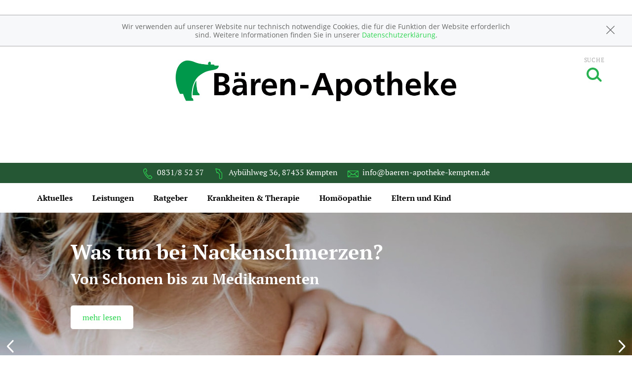

--- FILE ---
content_type: text/html; charset=UTF-8
request_url: https://www.baeren-apotheke-kempten.de/
body_size: 13194
content:
<!DOCTYPE html>
<html class="no-js" lang="de" itemscope itemtype="http://schema.org/Pharmacy">
<head>
    <meta charset="utf-8" />
    <meta name="viewport" content="width=device-width, initial-scale=1.0" />

      

            <title>Bären-Apotheke in 87435 Kempten</title>
                    <meta name="description" content="Bären-Apotheke, Aybühlweg 36, 87435 Kempten, Tel: 0831/8 52 57 ➤ Schwerpunkte: Homöopathie, Ernährung, Krankenpflege" />
        <meta name="keywords" content="Apotheke, Kempten, , Eucerin, Olivenölkosmetik, EC-Karte, Blutdruckmessung, Blutdruckmessgeräte, Biochemie/Schüssler-Salze, Englisch, Kompressionsstrümpfe, Diabetikerversorgung, Akne, Neurodermitis, Inkontinenz, Cholesterin, Diabetes, Übergewicht, Schwedisch, Blutzuckermessgeräte, Homöopathie, Venen messen, Stützstrümpfe, Kompressionsstrümpfe, Schwangerschaft, Stillzeit, Roche-Posay, Vichy, Teemischungen, Pariboy, Senioren, Gicht, Stoma, Stützstrümpfe, Weleda">
        <meta property="og:title" content="Bären-Apotheke" />
            <meta property="og:description" content="Bären-Apotheke, Aybühlweg 36, 87435 Kempten, Tel: 0831/8 52 57 ➤ Schwerpunkte: Homöopathie, Ernährung, Krankenpflege" />
        <meta property="og:site_name" itemprop="name" content="Bären-Apotheke" />

        <meta name="mobile-web-app-capable" content="yes">
    <link rel="icon" sizes="192x192" href="https://premiumsite.apocdn.net/pw/themes/common/images/home_screen_icon/apotheken_logo_192x192.png">
        <link rel="manifest" href="https://premiumsite.apocdn.net/pw/themes/common/json/home_screen_icon/manifest.json">
        <meta name="apple-mobile-web-app-capable" content="yes">     <link rel="apple-touch-icon" href="https://premiumsite.apocdn.net/pw/apple-touch-icon.png">
    <link rel="apple-touch-icon" sizes="76x76" href="https://premiumsite.apocdn.net/pw/apple-touch-icon-76x76.png">
    <link rel="apple-touch-icon" sizes="120x120" href="https://premiumsite.apocdn.net/pw/apple-touch-icon-120x120.png">
    <link rel="apple-touch-icon" sizes="152x152" href="https://premiumsite.apocdn.net/pw/apple-touch-icon-152x152.png">


<meta name="copyright" content="apotheken.de DAN GmbH" />
<meta property="og:type" content="website" />
<meta property="og:url" itemprop="url" content="https://www.baeren-apotheke-kempten.de" />
<meta property="og:image" itemprop="image" content="https://mein-uploads.apocdn.net/8982/logo/baeren-apotheke%232.png" />

    <meta name="smartbanner:title" content="Bären-Apotheke">
            <meta name="smartbanner:parentTag" content="header">
    
    <meta name="smartbanner:button" content="in Apotheken App anzeigen">
    <meta name="smartbanner:button-url-apple" content="https://itunes.apple.com/de/app/apotheken-app/id506362694?mt=8">
    <meta name="smartbanner:button-url-google" content="https://play.google.com/store/apps/details?id=de.apotheken.app&feature=search_result#?t=W251bGwsMSwyLDEsImRlLmFwb3RoZWtlbi5hcHAiXQ..">
    <meta name="smartbanner:app-url" content="apothekenapp://apoid/8982">
    <meta name="smartbanner:enabled-platforms" content="android,ios">


    <link rel="stylesheet" href="https://premiumsite.apocdn.net/pw/build/theme/fitness.56256166.css">

            <link href="https://premiumsite.apocdn.net/pw/fonts/PTSerif/font.css" rel="stylesheet">
    
                
    <link rel="stylesheet" href="https://premiumsite.apocdn.net/pw/build/theme/common.af2000a8.css">

    
</head>
<body class="page page-startseite theme-fitness theme-typography-ptSerif color--green header--emphasized-logo header--img  home-illustration-slides font-apo-icons-global-not-ready"  data-theme-name="fitness">

            
    <div class="header emphasized-logo" id="header">

        <div class="row">
            <div class="small-2 large-3 columns">
                <div class="header--toggle-navi">
                    <div class="header--toggle-navi-inner">
                        <small class="label">Menü</small>
                        <a href="#off-canvas">
                            <span class="custom-background-medium"></span>
                            <span class="custom-background-medium"></span>
                            <span class="custom-background-medium"></span>
                        </a>
                    </div>
                </div>
            </div>

            <div class="small-8 large-6 columns ">
                                <div class="header--logo header-with-image">
                    <a href="/">
                        <img src="https://mein-uploads.apocdn.net/8982/logo/baeren-apotheke%232.png" alt="Logo Bären-Apotheke"
                             class="custom-logo header--typo--visible"/>
                    </a>
                </div>
                                <div class="header--logo header-with-typography header-hide">
                    <a href="/">
                                                <h3 class="medium ">
                                                        Bären-Apotheke<span> Kempten </span>
                        </h3>
                    </a>
                </div>
            </div>

            <div class="small-2 large-3 columns">
                <div class="header--toggle-search">
                    <div class="header--toggle-search-inner">
                        <small class="label">Suche</small>
                        <a href="#search">
                            <span class="custom-border-medium"></span>
                            <span class="custom-background-medium"></span>
                        </a>
                    </div>
                </div>
            </div>
        </div>

    </div>

    
    <div class="canvas">

        
<div class="navigation-wrapper" id="horizontal-menu">
    <div class="row">
        <div class="columns small-12">
            <div class="header--spacer"></div>
        </div>
    </div>

        <div class="contact-data custom-background-dark">
        <ul>
            <li>
                <a href="tel:+4983185257" class="accordion--item-trigger mobile-action">
                    <i class="theme_icon-phone custom-color-light"></i>
                    0831/8 52 57
                </a>
            </li>
                        <li>
                <a href="https://www.google.com/maps/dir/?api=1&amp;destination=B%C3%A4ren-Apotheke&amp;destination_place_id=ChIJOcEkRt54nEcRLCwyC5yMeCg" class="accordion-item-trigger mobile-action">
                    <i class="theme_icon-route custom-color-light"></i>
                    Aybühlweg 36, 87435 Kempten
                </a>
            </li>
                        <li>
                <a href="mailto:info@baeren-apotheke-kempten.de" class="accordion-item-trigger mobile-action">
                    <i class="theme_icon-mail custom-color-light"></i>
                    info@baeren-apotheke-kempten.de
                </a>
            </li>
                    </ul>
    </div>
    
    <div class="show-for-large-up">
        <nav class="top-bar" data-topbar role="navigation">
            <div class="top-bar-section">
                
    <ul class="left">
                    <li class="has-dropdown
        
        ">
                <a
                        
                        href="#">Aktuelles</a>
                                    <ul class="dropdown">
                                                                                                            <li class="">
                                    <a
                                            href="/aktuelles/das-e-rezept-kommt-und-wir-sind-dabei"
                                            
                                    >Das e-Rezept ist da: Wir lösen es ein!</a>
                                </li>
                                                                                                                <li class="">
                                    <a
                                            href="/aktuelles/ohne-rezepte-keine-apotheken-vor-ort"
                                            
                                    >Ohne Rezepte keine Apotheken vor Ort!</a>
                                </li>
                                                                        </ul>
                            </li>
                    <li class="has-dropdown
        has-oversize
        ">
                <a
                        
                        href="#">Leistungen</a>
                                    <ul class="dropdown">
                                                                                                            <li class="">
                                    <a
                                            href="/leistungen"
                                            
                                    >Übersicht</a>
                                </li>
                                                                                                                <li class="">
                                    <a
                                            href="/leistungen/reservierung"
                                            
                                    >Reservierung</a>
                                </li>
                                                                                                                <li class="">
                                    <a
                                            href="/leistungen/notdienst"
                                            
                                    >Notdienst</a>
                                </li>
                                                                                                                <li class="">
                                    <a
                                            href="/leistungen/beipackzettelsuche"
                                            
                                    >Beipackzettelsuche</a>
                                </li>
                                                                                                                <li class="">
                                    <a
                                            href="/leistungen/igel-check"
                                             rel="nofollow"
                                    >IGel-Check A-Z</a>
                                </li>
                                                                                                                <li class="">
                                    <a
                                            href="/leistungen/laborwerte"
                                             rel="nofollow"
                                    >Laborwerte A-Z</a>
                                </li>
                                                                                                                <li class="">
                                    <a
                                            href="/leistungen/reiseimpfungen"
                                             rel="nofollow"
                                    >Reiseimpfungen A-Z</a>
                                </li>
                                                                                                                <li class="">
                                    <a
                                            href="/leistungen/notfaelle"
                                             rel="nofollow"
                                    >Notfälle A-Z</a>
                                </li>
                                                                                                                <li class="">
                                    <a
                                            href="/leistungen/nahrungsergaenzungsmittel"
                                             rel="nofollow"
                                    >Nahrungsergänzungsmittel A-Z</a>
                                </li>
                                                                                                                <li class="">
                                    <a
                                            href="/leistungen/heilpflanzen"
                                             rel="nofollow"
                                    >Heilpflanzen A-Z</a>
                                </li>
                                                                                                                <li class="">
                                    <a
                                            href="/leistungen/eigenherstellung"
                                            
                                    >Eigenherstellung</a>
                                </li>
                                                                        </ul>
                            </li>
                    <li class="
        
        ">
                <a
                         rel="nofollow"
                        href="/ratgeber">Ratgeber</a>
                            </li>
                    <li class="has-dropdown
        has-oversize
        ">
                <a
                         rel="nofollow"
                        href="#">Krankheiten &amp; Therapie</a>
                                    <ul class="dropdown">
                                                                                                            <li class="">
                                    <a
                                            href="/krankheiten-therapie/66-erkrankungen-im-alter"
                                             rel="nofollow"
                                    >Erkrankungen im Alter</a>
                                </li>
                                                                                                                <li class="">
                                    <a
                                            href="/krankheiten-therapie/67-sexualmedizin"
                                             rel="nofollow"
                                    >Sexualmedizin</a>
                                </li>
                                                                                                                <li class="">
                                    <a
                                            href="/krankheiten-therapie/70-aesthetische-chirurgie"
                                             rel="nofollow"
                                    >Ästhetische Chirurgie</a>
                                </li>
                                                                                                                <li class="">
                                    <a
                                            href="/krankheiten-therapie/75-augen"
                                             rel="nofollow"
                                    >Augen</a>
                                </li>
                                                                                                                <li class="">
                                    <a
                                            href="/krankheiten-therapie/81-zaehne-und-kiefer"
                                             rel="nofollow"
                                    >Zähne und Kiefer</a>
                                </li>
                                                                                                                <li class="">
                                    <a
                                            href="/krankheiten-therapie/89-hno-atemwege-und-lunge"
                                             rel="nofollow"
                                    >HNO, Atemwege und Lunge</a>
                                </li>
                                                                                                                <li class="">
                                    <a
                                            href="/krankheiten-therapie/99-magen-und-darm"
                                             rel="nofollow"
                                    >Magen und Darm</a>
                                </li>
                                                                                                                <li class="">
                                    <a
                                            href="/krankheiten-therapie/107-herz-gefaesse-kreislauf"
                                             rel="nofollow"
                                    >Herz, Gefäße, Kreislauf</a>
                                </li>
                                                                                                                <li class="">
                                    <a
                                            href="/krankheiten-therapie/113-stoffwechsel"
                                             rel="nofollow"
                                    >Stoffwechsel</a>
                                </li>
                                                                                                                <li class="">
                                    <a
                                            href="/krankheiten-therapie/121-nieren-und-harnwege"
                                             rel="nofollow"
                                    >Nieren und Harnwege</a>
                                </li>
                                                                                                                <li class="">
                                    <a
                                            href="/krankheiten-therapie/125-orthopaedie-und-unfallmedizin"
                                             rel="nofollow"
                                    >Orthopädie und Unfallmedizin</a>
                                </li>
                                                                                                                <li class="">
                                    <a
                                            href="/krankheiten-therapie/136-rheumatologische-erkrankungen"
                                             rel="nofollow"
                                    >Rheumatologische Erkrankungen</a>
                                </li>
                                                                                                                <li class="">
                                    <a
                                            href="/krankheiten-therapie/142-blut-krebs-und-infektionen"
                                             rel="nofollow"
                                    >Blut, Krebs und Infektionen</a>
                                </li>
                                                                                                                <li class="">
                                    <a
                                            href="/krankheiten-therapie/149-haut-haare-und-naegel"
                                             rel="nofollow"
                                    >Haut, Haare und Nägel</a>
                                </li>
                                                                                                                <li class="">
                                    <a
                                            href="/krankheiten-therapie/160-psychische-erkrankungen"
                                             rel="nofollow"
                                    >Psychische Erkrankungen</a>
                                </li>
                                                                                                                <li class="">
                                    <a
                                            href="/krankheiten-therapie/166-neurologie"
                                             rel="nofollow"
                                    >Neurologie</a>
                                </li>
                                                                                                                <li class="">
                                    <a
                                            href="/krankheiten-therapie/176-schmerz-und-schlafmedizin"
                                             rel="nofollow"
                                    >Schmerz- und Schlafmedizin</a>
                                </li>
                                                                                                                <li class="">
                                    <a
                                            href="/krankheiten-therapie/180-frauenkrankheiten"
                                             rel="nofollow"
                                    >Frauenkrankheiten</a>
                                </li>
                                                                                                                <li class="">
                                    <a
                                            href="/krankheiten-therapie/185-maennerkrankheiten"
                                             rel="nofollow"
                                    >Männerkrankheiten</a>
                                </li>
                                                                        </ul>
                            </li>
                    <li class="
        
        ">
                <a
                         rel="nofollow"
                        href="/themenwelt/8-homoeopathie">Homöopathie</a>
                            </li>
                    <li class="has-dropdown
        
        ">
                <a
                         rel="nofollow"
                        href="#">Eltern und Kind</a>
                                    <ul class="dropdown">
                                                                                                            <li class="">
                                    <a
                                            href="/themenwelt/29-eltern-und-kind/34-unerfuellter-kinderwunsch"
                                             rel="nofollow"
                                    >Unerfüllter Kinderwunsch</a>
                                </li>
                                                                                                                <li class="">
                                    <a
                                            href="/themenwelt/29-eltern-und-kind/35-schwangerschaft"
                                             rel="nofollow"
                                    >Schwangerschaft</a>
                                </li>
                                                                                                                <li class="">
                                    <a
                                            href="/themenwelt/29-eltern-und-kind/36-geburt-und-stillzeit"
                                             rel="nofollow"
                                    >Geburt und Stillzeit</a>
                                </li>
                                                                                                                <li class="">
                                    <a
                                            href="/themenwelt/29-eltern-und-kind/37-kinderkrankheiten"
                                             rel="nofollow"
                                    >Kinderkrankheiten</a>
                                </li>
                                                                        </ul>
                            </li>
            </ul>

            </div>
        </nav>
    </div>
</div>

<div class="navigation-wrapper custom-background-dark" id="off-canvas">
    <div class="navigation">
        <div class="row">
            <div class="small-12 columns">
                
<!-- start block apoinfo -->
<div class="quickinfo">
<ul class="accordion quickinfo-list">
    <li class="accordion--item">
        <a class="accordion--item-trigger">
            <div class="row">
                <div class="small-2 columns">
                    <i class="theme_icon-clock custom-color-light"></i>
                </div>
                <div class="small-8 columns end">
                    Geschlossen bis 08:00 Uhr
                </div>
            </div>
        </a>
        <div class="accordion--item-content">
            <table>
                                    <tr>
                        <td>Montag</td>
                        <td>08:00 - 18:00</td>
                    </tr>
                                                        <tr>
                        <td>Dienstag</td>
                        <td>08:00 - 18:00</td>
                    </tr>
                                                        <tr>
                        <td>Mittwoch</td>
                        <td>08:00 - 18:00</td>
                    </tr>
                                                        <tr>
                        <td>Donnerstag</td>
                        <td>08:00 - 18:00</td>
                    </tr>
                                                        <tr>
                        <td>Freitag</td>
                        <td>08:00 - 18:00</td>
                    </tr>
                                                        <tr>
                        <td>Samstag</td>
                        <td>08:00 - 13:00</td>
                    </tr>
                                                </table>
        </div>
    </li>

    <li class="accordion--item" itemprop="telephone">
        <a href="tel:+4983185257">
            <div class="row">
                <div class="small-2 columns">
                    <i class="theme_icon-phone custom-color-light"></i>
                </div>
                <div class="small-8 columns end">
                    0831/8 52 57
                </div>
            </div>
        </a>
    </li>
        <li class="accordion--item">
        <a href="https://www.google.com/maps/dir/?api=1&amp;destination=B%C3%A4ren-Apotheke&amp;destination_place_id=ChIJOcEkRt54nEcRLCwyC5yMeCg"
           class="accordion-item-trigger mobile-action">
            <div class="row">
                <div class="small-2 columns">
                    <i class="theme_icon-route custom-color-light"></i>
                </div>
                <div class="small-8 columns end">
                    Aybühlweg 36,
                    87435 Kempten
                </div>
            </div>
        </a>
    </li>

        <li class="accordion--item">
        <a href="mailto:info@baeren-apotheke-kempten.de" class="accordion-item-trigger mobile-action">
            <div class="row">
                <div class="small-2 columns">
                    <i class="theme_icon-mail custom-color-light"></i>
                </div>
                <div class="small-8 columns end">
                    info@baeren-apotheke-kempten.de
                </div>
            </div>
        </a>
    </li>
    </ul>
</div>
<!-- end block apoinfo -->


                    <a href="https://medikamente.apotheken.de/8982" target="_blank" class="button-white custom-color-medium preorder">
        <i class="theme_icon-drugs"></i>
        Reservierung
    </a>

                <a href="/notdienst" class="button-red emergency">
    <i class="theme_icon-emergency"></i>
    Notdienst
</a>


                <h4>Navigation</h4>
                
    <ul >
                    <li class="is-expandable
        
        ">
                <a
                        
                        href="#">Aktuelles</a>
                                    <ul class="subnavigation">
                                                                                                            <li class="">
                                    <a
                                            href="/aktuelles/das-e-rezept-kommt-und-wir-sind-dabei"
                                            
                                    >Das e-Rezept ist da: Wir lösen es ein!</a>
                                </li>
                                                                                                                <li class="">
                                    <a
                                            href="/aktuelles/ohne-rezepte-keine-apotheken-vor-ort"
                                            
                                    >Ohne Rezepte keine Apotheken vor Ort!</a>
                                </li>
                                                                        </ul>
                            </li>
                    <li class="is-expandable
        
        ">
                <a
                        
                        href="#">Leistungen</a>
                                    <ul class="subnavigation">
                                                                                                            <li class="">
                                    <a
                                            href="/leistungen"
                                            
                                    >Übersicht</a>
                                </li>
                                                                                                                <li class="">
                                    <a
                                            href="/leistungen/reservierung"
                                            
                                    >Reservierung</a>
                                </li>
                                                                                                                <li class="">
                                    <a
                                            href="/leistungen/notdienst"
                                            
                                    >Notdienst</a>
                                </li>
                                                                                                                <li class="">
                                    <a
                                            href="/leistungen/beipackzettelsuche"
                                            
                                    >Beipackzettelsuche</a>
                                </li>
                                                                                                                <li class="">
                                    <a
                                            href="/leistungen/igel-check"
                                             rel="nofollow"
                                    >IGel-Check A-Z</a>
                                </li>
                                                                                                                <li class="">
                                    <a
                                            href="/leistungen/laborwerte"
                                             rel="nofollow"
                                    >Laborwerte A-Z</a>
                                </li>
                                                                                                                <li class="">
                                    <a
                                            href="/leistungen/reiseimpfungen"
                                             rel="nofollow"
                                    >Reiseimpfungen A-Z</a>
                                </li>
                                                                                                                <li class="">
                                    <a
                                            href="/leistungen/notfaelle"
                                             rel="nofollow"
                                    >Notfälle A-Z</a>
                                </li>
                                                                                                                <li class="">
                                    <a
                                            href="/leistungen/nahrungsergaenzungsmittel"
                                             rel="nofollow"
                                    >Nahrungsergänzungsmittel A-Z</a>
                                </li>
                                                                                                                <li class="">
                                    <a
                                            href="/leistungen/heilpflanzen"
                                             rel="nofollow"
                                    >Heilpflanzen A-Z</a>
                                </li>
                                                                                                                <li class="">
                                    <a
                                            href="/leistungen/eigenherstellung"
                                            
                                    >Eigenherstellung</a>
                                </li>
                                                                        </ul>
                            </li>
                    <li class="
        
        ">
                <a
                         rel="nofollow"
                        href="/ratgeber">Ratgeber</a>
                            </li>
                    <li class="is-expandable
        
        ">
                <a
                         rel="nofollow"
                        href="#">Krankheiten &amp; Therapie</a>
                                    <ul class="subnavigation">
                                                                                                            <li class="">
                                    <a
                                            href="/krankheiten-therapie/66-erkrankungen-im-alter"
                                             rel="nofollow"
                                    >Erkrankungen im Alter</a>
                                </li>
                                                                                                                <li class="">
                                    <a
                                            href="/krankheiten-therapie/67-sexualmedizin"
                                             rel="nofollow"
                                    >Sexualmedizin</a>
                                </li>
                                                                                                                <li class="">
                                    <a
                                            href="/krankheiten-therapie/70-aesthetische-chirurgie"
                                             rel="nofollow"
                                    >Ästhetische Chirurgie</a>
                                </li>
                                                                                                                <li class="">
                                    <a
                                            href="/krankheiten-therapie/75-augen"
                                             rel="nofollow"
                                    >Augen</a>
                                </li>
                                                                                                                <li class="">
                                    <a
                                            href="/krankheiten-therapie/81-zaehne-und-kiefer"
                                             rel="nofollow"
                                    >Zähne und Kiefer</a>
                                </li>
                                                                                                                <li class="">
                                    <a
                                            href="/krankheiten-therapie/89-hno-atemwege-und-lunge"
                                             rel="nofollow"
                                    >HNO, Atemwege und Lunge</a>
                                </li>
                                                                                                                <li class="">
                                    <a
                                            href="/krankheiten-therapie/99-magen-und-darm"
                                             rel="nofollow"
                                    >Magen und Darm</a>
                                </li>
                                                                                                                <li class="">
                                    <a
                                            href="/krankheiten-therapie/107-herz-gefaesse-kreislauf"
                                             rel="nofollow"
                                    >Herz, Gefäße, Kreislauf</a>
                                </li>
                                                                                                                <li class="">
                                    <a
                                            href="/krankheiten-therapie/113-stoffwechsel"
                                             rel="nofollow"
                                    >Stoffwechsel</a>
                                </li>
                                                                                                                <li class="">
                                    <a
                                            href="/krankheiten-therapie/121-nieren-und-harnwege"
                                             rel="nofollow"
                                    >Nieren und Harnwege</a>
                                </li>
                                                                                                                <li class="">
                                    <a
                                            href="/krankheiten-therapie/125-orthopaedie-und-unfallmedizin"
                                             rel="nofollow"
                                    >Orthopädie und Unfallmedizin</a>
                                </li>
                                                                                                                <li class="">
                                    <a
                                            href="/krankheiten-therapie/136-rheumatologische-erkrankungen"
                                             rel="nofollow"
                                    >Rheumatologische Erkrankungen</a>
                                </li>
                                                                                                                <li class="">
                                    <a
                                            href="/krankheiten-therapie/142-blut-krebs-und-infektionen"
                                             rel="nofollow"
                                    >Blut, Krebs und Infektionen</a>
                                </li>
                                                                                                                <li class="">
                                    <a
                                            href="/krankheiten-therapie/149-haut-haare-und-naegel"
                                             rel="nofollow"
                                    >Haut, Haare und Nägel</a>
                                </li>
                                                                                                                <li class="">
                                    <a
                                            href="/krankheiten-therapie/160-psychische-erkrankungen"
                                             rel="nofollow"
                                    >Psychische Erkrankungen</a>
                                </li>
                                                                                                                <li class="">
                                    <a
                                            href="/krankheiten-therapie/166-neurologie"
                                             rel="nofollow"
                                    >Neurologie</a>
                                </li>
                                                                                                                <li class="">
                                    <a
                                            href="/krankheiten-therapie/176-schmerz-und-schlafmedizin"
                                             rel="nofollow"
                                    >Schmerz- und Schlafmedizin</a>
                                </li>
                                                                                                                <li class="">
                                    <a
                                            href="/krankheiten-therapie/180-frauenkrankheiten"
                                             rel="nofollow"
                                    >Frauenkrankheiten</a>
                                </li>
                                                                                                                <li class="">
                                    <a
                                            href="/krankheiten-therapie/185-maennerkrankheiten"
                                             rel="nofollow"
                                    >Männerkrankheiten</a>
                                </li>
                                                                        </ul>
                            </li>
                    <li class="
        
        ">
                <a
                         rel="nofollow"
                        href="/themenwelt/8-homoeopathie">Homöopathie</a>
                            </li>
                    <li class="is-expandable
        
        ">
                <a
                         rel="nofollow"
                        href="#">Eltern und Kind</a>
                                    <ul class="subnavigation">
                                                                                                            <li class="">
                                    <a
                                            href="/themenwelt/29-eltern-und-kind/34-unerfuellter-kinderwunsch"
                                             rel="nofollow"
                                    >Unerfüllter Kinderwunsch</a>
                                </li>
                                                                                                                <li class="">
                                    <a
                                            href="/themenwelt/29-eltern-und-kind/35-schwangerschaft"
                                             rel="nofollow"
                                    >Schwangerschaft</a>
                                </li>
                                                                                                                <li class="">
                                    <a
                                            href="/themenwelt/29-eltern-und-kind/36-geburt-und-stillzeit"
                                             rel="nofollow"
                                    >Geburt und Stillzeit</a>
                                </li>
                                                                                                                <li class="">
                                    <a
                                            href="/themenwelt/29-eltern-und-kind/37-kinderkrankheiten"
                                             rel="nofollow"
                                    >Kinderkrankheiten</a>
                                </li>
                                                                        </ul>
                            </li>
            </ul>


                <div class="navigation--teaser">
                    <h4>News</h4>
                    
    <div class="navigation--teaser-item">
        <div class="row">
            <a rel="nofollow" href="/news/artikel/14139">
                <div class="columns small-5">
                    <img src="https://portal.apocdn.net/news/MAU_RSV_prophylaxe_ANP__ANP_Alamy_Alamy_Stock_Photos_3CKBXK5_a.jpg" alt="">
                </div>
                <div class="columns small-7">
                                        <p>Was steckt hinter der RSV-Prophylaxe? - Von der STIKO... </p>
                </div>
            </a>
        </div>
    </div>


    <div class="navigation--teaser-item">
        <div class="row">
            <a rel="nofollow" href="/news/artikel/14135">
                <div class="columns small-5">
                    <img src="https://portal.apocdn.net/news/MAU_Mythen_Fettleber__Edgar_G._Biehle__lamy___Alamy_Stock_Photos__3C3NC06-a-d.jpg" alt="">
                </div>
                <div class="columns small-7">
                                        <p>8 Mythen zur Ernährung bei Fettleber - Kräutertee... </p>
                </div>
            </a>
        </div>
    </div>


    <div class="navigation--teaser-item">
        <div class="row">
            <a rel="nofollow" href="/news/artikel/14134">
                <div class="columns small-5">
                    <img src="https://portal.apocdn.net/news/MAU_Dehnen_Sport_Wavebreakmedia_09052931-a-d.jpg" alt="">
                </div>
                <div class="columns small-7">
                                        <p>Was bringt Dehnen vor dem Sport? - Richtig vorbeugen:... </p>
                </div>
            </a>
        </div>
    </div>


                </div>

            </div>
        </div>
    </div>
</div>


        <div id="content" class="content">
            <div class="row">
                <div class="columns small-12">
                    <div class="header--spacer">
                    </div>
                </div>
            </div>

                <div class="start-header custom-background-medium"
     style="background-image:url('https://premiumsite.apocdn.net/pw/themes/fitness/images/header-abstrakt-02.png');">

            
        
        <div class="global-slider slider "
             data-options='{"dots":false, "nav":true, "items":1, "loop": true, "smartSpeed":500, "autoplay":true, "autoplayTimeout":5000, "lazyload":true}'
             style="">
                                                
                                                                                                    
                    <div class="slider__item darken">
                        <div class="img-wrap" style="background-image: url('https://mein-uploads.apocdn.net/editorial/sliders/t72a8s_MAU_Slider%20RG%20Nackenschmerzen_%20BSIP%20_%20Alice%20S._05915864-a.jpg')">
                             <img src="https://mein-uploads.apocdn.net/editorial/sliders/t72a8s_MAU_Slider%20RG%20Nackenschmerzen_%20BSIP%20_%20Alice%20S._05915864-a.jpg" alt="Was tun bei Nackenschmerzen?">
                        </div>
                                                    <div class="content">
                                <div class="content__inner">
                                                                            <h2>Was tun bei Nackenschmerzen?</h2>
                                                                                                                <h3>Von Schonen bis zu Medikamenten</h3>
                                                                                                                                                    <br>
                                        <a href="/ratgeber" 
                                           class="button-white custom-color-medium">mehr lesen</a>
                                                                    </div>
                            </div>
                                            </div>
                                    
                                                                                                    
                    <div class="slider__item darken">
                        <div class="img-wrap" style="background-image: url('https://mein-uploads.apocdn.net/8982/sliders/87435_baeren_aussen_slide.jpg')">
                             <img src="https://mein-uploads.apocdn.net/8982/sliders/87435_baeren_aussen_slide.jpg" alt="Schauen Sie vorbei">
                        </div>
                                                    <div class="content">
                                <div class="content__inner">
                                                                            <h2>Schauen Sie vorbei</h2>
                                                                                                                <h3>und überzeugen Sie sich von unseren Leistungen</h3>
                                                                                                                                                    <br>
                                        <a href="http://www.baeren-apotheke-kempten.de/leistungen/" 
                                           class="button-white custom-color-medium">Mehr lesen</a>
                                                                    </div>
                            </div>
                                            </div>
                                    
                                                                                                    
                    <div class="slider__item darken">
                        <div class="img-wrap" style="background-image: url('https://mein-uploads.apocdn.net/8982/sliders/87435_baeren_innen_slide.jpg')">
                             <img src="https://mein-uploads.apocdn.net/8982/sliders/87435_baeren_innen_slide.jpg" alt="Thema &quot;Eltern und Kind&quot;">
                        </div>
                                                    <div class="content">
                                <div class="content__inner">
                                                                            <h2>Thema &quot;Eltern und Kind&quot;</h2>
                                                                                                                                                                                        <br>
                                        <a href="http://www.baeren-apotheke-kempten.de/themenwelt/29-eltern-und-kind/34-unerfuellter-kinderwunsch" 
                                           class="button-white custom-color-medium">Mehr lesen</a>
                                                                    </div>
                            </div>
                                            </div>
                                    
                                                                                                    
                    <div class="slider__item darken">
                        <div class="img-wrap" style="background-image: url('https://mein-uploads.apocdn.net/editorial/sliders/p94dtb_SHU_Homoeopathie_11.jpg')">
                             <img src="https://mein-uploads.apocdn.net/editorial/sliders/p94dtb_SHU_Homoeopathie_11.jpg" alt="Homöopathie &amp; Phytotherapie">
                        </div>
                                                    <div class="content">
                                <div class="content__inner">
                                                                            <h2>Homöopathie &amp; Phytotherapie</h2>
                                                                                                                <h3>Natürlich heilen</h3>
                                                                                                                <h3>Wir informieren Sie.</h3>
                                                                                                                <br>
                                        <a href="/themenwelt/8-homoeopathie" 
                                           class="button-white custom-color-medium">mehr lesen</a>
                                                                    </div>
                            </div>
                                            </div>
                                    </div>

    
        


        

    <div class="row">
        <div class="columns small-12 medium-6 large-4">
            <div class="quickinfo custom-background-dark">
                <ul class="accordion quickinfo-list">
                    <li class="accordion--item">
                        <a class="accordion--item-trigger">
                            <div class="row">
                                <div class="small-2 columns">
                                    <i class="theme_icon-clock custom-color-light"></i>
                                </div>
                                <div class="small-8 columns end">
                                    Geschlossen bis 08:00 Uhr
                                </div>
                            </div>
                        </a>
                        <div class="accordion--item-content" style="display: none;">
                            <table>
                                <tbody>
                                                                    <tr>
                                        <td>Montag</td>
                                        <td>08:00 - 18:00</td>
                                    </tr>
                                                                                                        <tr>
                                        <td>Dienstag</td>
                                        <td>08:00 - 18:00</td>
                                    </tr>
                                                                                                        <tr>
                                        <td>Mittwoch</td>
                                        <td>08:00 - 18:00</td>
                                    </tr>
                                                                                                        <tr>
                                        <td>Donnerstag</td>
                                        <td>08:00 - 18:00</td>
                                    </tr>
                                                                                                        <tr>
                                        <td>Freitag</td>
                                        <td>08:00 - 18:00</td>
                                    </tr>
                                                                                                        <tr>
                                        <td>Samstag</td>
                                        <td>08:00 - 13:00</td>
                                    </tr>
                                                                                                    </tbody>
                            </table>
                        </div>
                    </li>
                </ul>
            </div>
        </div>
        <div class="columns small-12 medium-6 large-4">
                <a href="https://medikamente.apotheken.de/8982" target="_blank" class="button-white custom-color-medium preorder">
        <i class="theme_icon-drugs"></i>
        zur Reservierung
    </a>

        </div>
        <div class="columns small-12 medium-6 large-4 end">
            <a href="/notdienst" class="button-red emergency">
    <i class="theme_icon-emergency"></i>
    Notdienst
</a>

        </div>
    </div>



</div>


            

            
                    <div class="row">
            <div class="small-12 columns">
                <div class=" row">
                    <div class="block-element">
                        <div id="block-sites-apo-8982-pages-freetext" class="cmf-block  dav-block-content_free_text">
        <div class="small-12 columns" >

                        
        <div xmlns:schema="http://schema.org/" typeof="schema:WebPage" about="phpcr|/sites/apo-8982/pages/freetext">        
        <div  property="schema:text/contentFreeText" >
                            <html><body><h1 style="text-align: center;">Herzlich willkommen!<br/>
 </h1>

<p style="text-align: center;"><span style="font-family: inherit; font-size: 0.825rem; line-height: 1.6; color: rgb(34, 34, 34);">Auf unsere Internetseite erhalten Sie einen Überblick über unsere Service- und Dienstleistungen</span></p>

<p style="text-align: center;"><span style="font-family: inherit; font-size: 0.825rem; line-height: 1.6;">sowie wichtige Informationen rund um das Thema Gesundheit. </span></p>

<p style="text-align: center;"><span style="font-family: inherit; font-size: 0.825rem; line-height: 1.6;">Wir beraten, helfen und informieren gerne. Wir freuen uns auf Ihren Besuch!</span></p>

<p style="text-align: center;"> </p>

<h3 style="text-align: center;"> </h3>

<p style="text-align: center;"><img alt="" src="https://mein-uploads.apocdn.net/8982/miscellaneous/87435_baeren_innen.jpg"/></p>

<p> </p>

<p> </p>
</body></html>
                    </div>

        
        </div>
        <br>
            </div>

</div>

                    </div>
                                                        </div>
            </div>
        </div>
    
        <div class="row accordion--item is-open-mobile is-open">
        <div class="columns small-12">
            <div class="line">
                <h4 class="accordion--item-trigger">Unser besonderer Service</h4>                    <a href="/leistungen" class="more-link">alle Leistungen</a>
                            </div>
        </div>

        <div class="accordion--item-content">
            <div class="columns small-12">
                <div class="intro">
                    <small>Unsere Leistungen</small>
                    <h2>Was können wir für Sie tun?</h2>
                </div>
            </div>

            <div class="columns small-12 medium-6">
                                <ul class="services small-block-grid-1">
                        <li class="services--item">
        
        <div class="services--item-icon">
                            <i class="theme_services-homeopathy_advice custom-background-light"></i>
            
        </div>

        <div class="services--item-text">
                            <h4>Schwerpunkt Homöopathie</h4>
            
            <ul class="bullets">
                                                            <li class="linkify">Biochemie/Schüssler-Salze</li>
                                                </ul>

        </div>
    </li>
    <li class="services--item">
        
        <div class="services--item-icon">
                            <i class="theme_services-nutrition_counselling custom-background-light"></i>
            
        </div>

        <div class="services--item-text">
                            <h4>Schwerpunkt Ernährung</h4>
            
            <ul class="bullets">
                                                            <li class="linkify">Akne, Neurodermitis</li>
                                                                                <li class="linkify">Cholesterin, Diabetes, Übergewicht</li>
                                                                                <li class="linkify">Schwangerschaft, Stillzeit</li>
                                                                                <li class="linkify">Senioren, Gicht</li>
                                                </ul>

        </div>
    </li>
    <li class="services--item">
        
        <div class="services--item-icon">
                            <i class="theme_services-nursing custom-background-light"></i>
            
        </div>

        <div class="services--item-text">
                            <h4>Krankenpflege</h4>
            
            <ul class="bullets">
                                                            <li class="linkify">Diabetikerversorgung</li>
                                                                                <li class="linkify">Inkontinenz</li>
                                                                                <li class="linkify">Kompressionsstrümpfe</li>
                                                                                <li class="linkify">Stoma, Stützstrümpfe</li>
                                                </ul>

        </div>
    </li>

<!-- end block services -->

                </ul>
                            </div>

                        <div class="columns small-12 medium-6">
                <ul class="services small-block-grid-1">
                                                                
                                                                
                                                                
                                        <li class="teaser--item show-for-large-up">
                        <a href="#" title="Link Muss ich gleich zum Arzt?">
                            <img src="https://premiumsite.apocdn.net/pw/themes/fitness/images/diagnosefinder.jpg" alt="Bild Muss ich gleich zum Arzt?">
                        </a>
                        <small>Diagnosefinder</small>
                        <h2>Muss ich gleich zum Arzt?</h2>
                        <p>Harmlose Beschwerde oder ernsthafte Erkrankung? Kann ich abwarten oder muss ich zum Arzt?</p>
                        <a href="http://diagnosefinder.apotheken.de" onclick="window.open(this.href, 'Diagnosefinder', 'width=700, height=540, scrollbars=yes'); return false" title="Link Muss ich gleich zum Arzt?" class="more-link">Diagnosefinder öffnen</a>
                    </li>
                    
                    <!-- end block teaser -->
                </ul>
            </div>

        </div>
    </div>

                        <script type="text/javascript" src="https://widget.meineapotheke.de/mea-chat-widget.js" defer></script>
        <chat-widget pharmacy-id="f78b6998-bf5c-424a-b0ef-d1bd058d0f7b"
                            shop-url="https://www.meineapotheke.de/shop/baeren-apotheke-kempten-87345/"
                        primary-color="#27b151"></chat-widget>
        

        
            
            
    
        <div class="row accordion--item is-open-mobile is-open ">
        <div class="columns small-12">

            <!-- start element line -->

            <div class="line">
                <h4 class="accordion--item-trigger">Aktuelles</h4>
            </div>

            <!-- end element line -->
        </div>

        <div class="columns small-12">
            <div id="home-tiles">
                <ul class="tiles small-block-grid-1 medium-block-grid-2 large-block-grid-3">
                                                                            
                                                                
                    <li class="tiles--item" id="aktion">
                        <div class="custom-background-light " style="">

                                                            
                <div id="block-sites-apo-8982-tiles-startseite-tile-one-freetext" class="cmf-block  dav-block-tile_free_text">
    
        
    <div xmlns:schema="http://schema.org/" typeof="schema:WebPage" about="phpcr|/sites/apo-8982/tiles/startseite/tile-one-freetext">
    <div class="aktion-content">
                <h2  property="schema:text/tileHeadline">

                                        meaShop/Chat<br />
<strong>Ware online bestellen </strong>
                        <br>
        </h2>
        <p  property="schema:text/tileText">

                                     <strong>&nbsp;</strong>
            
        </p>

                            <a href="https://www.meineapotheke.de/shop/baeren-apotheke-kempten-87345/" class="button-white" >zur Website</a>
                
    </div>

    </div>
</div>


                                                                                </div>
                    </li>

                                                                            
                                                                
                    <li class="tiles--item" id="clips">
                        <div class="custom-background-light " style="background-image:url(https://premiumsite.apocdn.net/pw/themes/fitness/images/kachel-beratungsclips.jpg);">

                                                            <div class="content">
    <h4>
        <a href="/leistungen/beratungsclips">Beratungsclips</a>
    </h4>

    <div>
        <a href="/leistungen/beratungsclips">
            <i class="theme_icon-play custom-color-light"></i>
        </a>
    </div>

    <p class="lead">
        Schauen Sie sich hier eine Vielzahl unterschiedlicher Beratungsvideos an
    </p>
</div>

                                                                                </div>
                    </li>

                                                                            
                                                                
                    <li class="tiles--item" id="emergency-service">
                        <div class="custom-background-light " style="background-image:url(https://premiumsite.apocdn.net/pw/themes/fitness/images/kachel-notdienst.jpg);">

                                                            <div class="content text-center">
    <img src="https://premiumsite.apocdn.net/pw/themes/fitness/images/kachel-notdienst-icon.svg" alt="Notienst" style="height: 80px">

    <h2>Notdienst</h2>

    <a href="/notdienst" class="button-light">
        anzeigen
    </a>
</div>

                                                                                </div>
                    </li>

                                </ul>
            </div>
        </div>
    </div>
    
        <div id="home-specials">
                                                            
                                        <div class="box">
                    <div class="box__body u-p  ">
                        <div class="row accordion--item is-open   ">
                            <div class="columns small-12">
    <div class="line">
        <section>
            <header>
                <h4 class="accordion--item-trigger">News</h4>
                <a rel="nofollow" href="/news" class="more-link">zur Übersicht</a>
            </header>
        </section>
    </div>
</div>

<div class="accordion--item-content">
    <div class="columns small-12 medium-6">
        <ul class="small-block-grid-1">
                        <li class="teaser--item">
                                    <a href="#" title="Link Im November impfen lassen">
                        <img src="https://portal.apocdn.net/news/MAU_RSV_prophylaxe_ANP__ANP_Alamy_Alamy_Stock_Photos_3CKBXK5_a.jpg" alt="Bild ">
                    </a>
                                <small>
                    Von der STIKO empfohlen

                </small>
                <h2>Was steckt hinter der RSV-Prophylaxe?</h2>
                <p>
                    Das Virus RSV kann bei Säuglingen lebensbedrohliche Atemwegserkrankungen verursachen. Zum Schutz empfiehlt die Ständige Impfkommission (STIKO) die RSV-Prophylaxe. Aber was ist das überhaupt genau?
                </p>
                <a rel="nofollow" href="/news/artikel/14139" title="Was steckt hinter der RSV-Prophylaxe?" class="more-link">Jetzt lesen</a>
            </li>
        </ul>
    </div>

    <div class="columns small-12 medium-6">
        <ul class="services small-block-grid-1">
                                                        <li class="excerpts--item">
                    <small>Kräutertee statt Kaffee?
</small>
                    <h3>8 Mythen zur Ernährung bei Fettleber</h3>
                    <p>
                        Die nicht-alkoholische Fettleber wird vor allem durch Umstellung der Ernährung behandelt. Doch wie macht man es richtig? Muss man tatsächlich auf Kaffee verzichten? Welche Kohlenhydrate und Fette sind günstig? Und ist Fleisch schädlich?
                    </p>
                    <a rel="nofollow" href="/news/artikel/14135" class="more-link">Jetzt lesen</a>
                </li>
                                                <li class="excerpts--item">
                    <small>Richtig vorbeugen</small>
                    <h3>Was bringt Dehnen vor dem Sport?</h3>
                    <p>
                        Dehnen vor dem Sport soll viele Vorteile haben. Unter anderem glaubt man, dass es die Muskeln stärkt und die Verletzungsgefahr senkt. Stimmt das?
                    </p>
                    <a rel="nofollow" href="/news/artikel/14134" class="more-link">Jetzt lesen</a>
                </li>
                                                <li class="excerpts--item">
                    <small>Migräneattacken vorbeugen</small>
                    <h3>Ab in die Mucki-Bude!</h3>
                    <p>
                        Migräneattacken lässt sich nicht nur mit Medikamenten vorbeugen. Auch Sport kann die Anfälle ausbremsen. Amerikanische Forscher*innen empfehlen dafür ein konkretes Fitnessprogramm.
                    </p>
                    <a rel="nofollow" href="/news/artikel/13559" class="more-link">Jetzt lesen</a>
                </li>
                            </ul>
    </div>
</div>



                                                    </div>
                    </div>
                </div>
                                                            
                                        <div class="box">
                    <div class="box__body u-p  ">
                        <div class="row accordion--item is-open   ">
                            <div id="block-sites-apo-8982-teaser-default-advice_clip" class="cmf-block  MeinDAV\BasicCms\Block\TeaserAdviceClipService">
        
            <div class="columns small-12">

                <!-- start element line -->

                <div class="line">
                    <section>
                        <header>
                            <h4 class="accordion--item-trigger">
                                Unsere Videoberatung
                            </h4>
                            <a href="/leistungen/beratungsclips" class="more-link">zur Übersicht</a>
                        </header>
                    </section>
                </div>

                <!-- end element line -->    </div>

            <div class="accordion--item-content">
                <div class="columns small-12">
                    <ul class="services small-block-grid-1 medium-block-grid-2">

                        <!-- start block teaser -->
                        <li class="teaser--item">
                            <a href="/leistungen/beratungsclips" title="Link Videoberatung">
                                <img src="https://premiumsite.apocdn.net/pw/themes/common/images/advice_clip/Antibiotikumsaft_mit_Loeffel.jpg" alt="Antibiotikumsaft mit Löffel" />
                            </a>
                            <small>Antibiotikum</small>
                            <h2>Antibiotikumsaft mit Löffel</h2>
                            <p>
                                Dieses Video zeigt Ihnen kurz und verständlich, wie Sie einen Antibiotikumsaft mit einem Dosierlöffel richtig einnehmen. Der Clip ist mit Untertiteln in Russisch, Türkisch, Arabisch, Englisch und Deutsch verfügbar.
                            </p>
                            <p>
                                Wir bieten Ihnen viele unterschiedliche Beratungsclips zu erklärungsbedürftigen Medikamenten an. Klicken Sie einmal rein!
                            </p>
                                                    </li>
                        <li class="teaser--item">
                            <a href="/leistungen/beratungsclips" title="Link Videoberatung">
                                <img src="https://premiumsite.apocdn.net/pw/themes/common/images/advice_clip/Augentropfen.JPG" alt="Bild Augentropfen">
                            </a>
                            <small>Augentropfen</small>
                            <h2>Anwendung von Augentropfen</h2>
                            <p>
                                Dieser Clip zeigt Ihnen kurz und verständlich die Anwendung von Augentropfen. <br/>
                                Der Clip ist mit Untertiteln in  Russisch, Türkisch, Arabisch, Englisch und Deutsch verfügbar.
                            </p>
                            <p>
                                Wir bieten Ihnen viele unterschiedliche Beratungsclips zu erklärungsbedürftigen Medikamenten an. Klicken Sie einmal rein!
                            </p>
                                                    </li>

                        <!-- end block teaser -->
                    </ul>
                </div>
            </div>

    
</div>


                                                    </div>
                    </div>
                </div>
                    
                <div class="box">
                                <div class="appteaser box">
        <div class="box__body u-ph--double u-pv--double">
            <div class="row">
                <div class="line"></div>
            </div>
            <div class="row">
                <div class="columns medium-6">
                    <figure style="float: left;" class="u-mt0">
                        <img src="https://premiumsite.apocdn.net/pw/themes/wellness/images/apotheken-app-icon.png" alt="Apotheken App" width="160" height="160" loading="lazy" style="height: 120px; width: auto">
                    </figure>
                    <div class="h5">Die Bären-Apotheke auf Ihrem iPhone, iPad, iPod oder Android-Smartphone</div>
                    <p>Medikamente zur Abholung reservieren, Medikamente verwalten, Notdienstapotheken suchen und vieles mehr.
                    </p>
                    <div class="clearfix"></div>
                </div>
                <div class="columns end medium-6">
                    <p><strong>ApothekenApp gratis installieren, PLZ "87435" eingeben und "Bären-Apotheke" auswählen.</strong><br/>Die ApothekenApp der Bären-Apotheke - die Apotheke für unterwegs.</p>
                    <div>
                        <a href="https://itunes.apple.com/de/app/apothekenapp/id506362694" target="_blank">
                            <img src="https://premiumsite.apocdn.net/pw/themes/wellness/images/badge-apple-store.png" alt="Apple Store" width="200" height="59" loading="lazy" style="height: 40px; width: auto">
                        </a>
                        <a href="https://play.google.com/store/apps/details?id=de.apotheken.app&hl=de" target="_blank">
                            <img src="https://premiumsite.apocdn.net/pw/themes/wellness/images/badge-google-play.png" alt="Google Play" width="197" height="64" loading="lazy" style="height: 40px; width: auto">
                        </a>
                    </div>
                </div>
            </div>
        </div>
    </div>

                    </div>

        
        </div>

            <!-- start template part footer -->

<div class="prefooter custom-background-dark">
    <div class="row">
        <div class="columns small-12">
            <h3>
                Bären-Apotheke
            </h3>

                                    <ul class="small-block-grid-2 medium-block-grid-4">
                <li>
                    <div class="row">
                        <div class="columns small-12 medium-2">
                            <i class="theme_icon-team custom-color-light"></i>
                        </div>
                        <div class="columns small-12 medium-10 hyphens-auto">
                            Jens Breckwoldt
                        </div>
                    </div>
                </li>
                <li>
                    <div class="row">
                        <div class="columns small-12 medium-2">
                            <i class="theme_icon-pin custom-color-light"></i>
                        </div>
                        <div class="columns small-12 medium-10 hyphens-auto">
                            <a href="https://www.google.com/maps/dir/?api=1&amp;destination=B%C3%A4ren-Apotheke&amp;destination_place_id=ChIJOcEkRt54nEcRLCwyC5yMeCg" target="_blank">
                                Aybühlweg 36,
                                87435 Kempten
                            </a>
                        </div>
                    </div>
                </li>

                <li itemprop="telephone">
                    <div class="row">
                        <div class="columns small-12 medium-2">
                            <i class="theme_icon-phone custom-color-light"></i>
                        </div>
                        <div class="columns small-12 medium-10 break-word">
                            <a href="tel:+4983185257">0831/8 52 57</a><br>
                        </div>
                    </div>
                </li>
                                                <li>
                    <div class="row">
                        <div class="columns small-12 medium-2">
                            <i class="theme_icon-mail custom-color-light"></i>
                        </div>
                        <div class="columns small-12 medium-10 hyphens-auto">
                            <a href="mailto:info@baeren-apotheke-kempten.de">info@baeren-apotheke-kempten.de</a><br>
                        </div>
                    </div>
                </li>
                            </ul>
        </div>
    </div>
</div>

<div class="footer">

    <div class="row">
        <div class="columns small-12">
            <div class="footer--legal-links">
                <p>
                    <a href="/impressum">Impressum </a> |
                                                            <a href="/datenschutzerklaerung">Datenschutzerklärung</a> |
                    <a href="/nutzungsbedingungen">Nutzungsbedingungen</a>
                                                        </p>
            </div>
        </div>
    </div>

    <div id="logo-slider" class="row">

                                    </div>

        


            <div id="ssl" class="row collapse">
        <div class="small-offset-1 small-10 medium-offset-3 medium-6 large-offset-4 large-4 columns">
            <div class="ssl-notification text-center">
                <div>
                    <img src="https://premiumsite.apocdn.net/pw/themes/common/images/ssl/svg/ssl-badge.svg"
                         alt="SSL Sicherheit geschützte Verbindung" width="70" height="70" style="width: 70px" loading="lazy">
                </div>
                <small>
                    Wir legen großen Wert auf den Schutz Ihrer persönlichen Daten und garantieren die sichere
                    Übertragung durch eine SSL-Verschlüsselung.
                </small>
            </div>
        </div>
    </div>

</div>
<!-- end template part footer -->


            <div class="back-top-top">
                <div class="row">
                    <div class="columns small-12">
                        <button class="button-medium" id="backtotop">
                            <i class="theme_icon-arrow_top_large"></i>
                        </button>
                    </div>
                </div>
            </div>

                        <div class="search">
    <div class="background">

    </div>

    <div class="content">
        <div class="row">
            <form action="/suchergebnis">
                <div class="columns small-12 medium-6 medium-offset-2">
                    <input type="text" name="term" class="search--input" placeholder="Suchbegriff eingeben">
                </div>
                <div class="columns small-12 medium-2 text-center">
                    <button type="submit" class="button-medium search--submit">Suchen</button>
                </div>
                <div class="columns small-0 medium-2">

                </div>
            </form>
        </div>
    </div>
</div>


        </div>

    </div>

        

            

    

    
    <script src="https://premiumsite.apocdn.net/pw/themes/fitness/js/vendor/modernizr-custom.js"></script>
    <script src="https://premiumsite.apocdn.net/pw/build/runtime.685f31eb.js"></script><script src="https://premiumsite.apocdn.net/pw/build/55.3f5cd14f.js"></script><script src="https://premiumsite.apocdn.net/pw/build/928.7757e2f7.js"></script><script src="https://premiumsite.apocdn.net/pw/build/theme/common.0e96713c.js"></script>
    <script src="https://premiumsite.apocdn.net/pw/themes/fitness/js/vendor/foundation.min.js"></script>
    <script src="https://premiumsite.apocdn.net/pw/themes/fitness/js/vendor/foundation-datepicker.js"></script>
    <script src="https://premiumsite.apocdn.net/pw/themes/fitness/js/main.js"></script>

            <script src="https://premiumsite.apocdn.net/pw/themes/common/js/smartbanner.min.js"></script>
    
    <script>
        var meindav_domready = meindav_domready || [];
        meindav_domready.push(function($){
            $(document).foundation();
            $(document).foundation('topbar', 'reflow');
            $(document).foundation('dropdown', 'reflow');
        });
    </script>

    <script src="https://premiumsite.apocdn.net/pw/js/imagesloaded.pkgd.min.js"></script>
<script src="https://premiumsite.apocdn.net/pw/js/moment-with-locales.min.js"></script>
<script>
    moment.locale('de');
</script>



<script>
$(document).ready(function($) {
    if (typeof meindav_domready !== 'undefined') {
        $.each(meindav_domready, function(index, callback){
            callback($);
        })
    }
});
</script>


<script src="https://premiumsite.apocdn.net/pw/global/js/jQuery/jquery.cookie.min.js"></script>

<script
        type="text/x-html-template"
        id="cookie-message-template"
        >

        <div id="global-alert-cookies" class="global-alert">
            <div class="alert-box info alert-box-cookies" data-alert>
                <div class="row">
                    <div class="small-12 columns">
                        <div class="message">
                            Wir verwenden auf unserer Website nur technisch notwendige Cookies, die für die Funktion der Website erforderlich sind. Weitere Informationen finden Sie in unserer
                            <a href="/datenschutzerklaerung">Datenschutzerklärung</a>.
                        </div>
                        <a href="#" class="close"><i class="theme_icon-global-close"></i></a>
                    </div>
                </div>
            </div>
        </div>
</script>

<script>
    var meindav_domready = meindav_domready || [];
    meindav_domready.push(function($){
        var $templateScriptElement = $('script#cookie-message-template'),
            cookieMessageTemplate = $templateScriptElement.html(),
            $cookieMessage = $(cookieMessageTemplate),
            cookieName = 'meindav_hideCookieMessage',
            $body = $(document.body);

        if ($.cookie(cookieName) == null) {
            var theme = 'fitness';

            switch(theme) {
                    case 'nature':
                    case 'wellness':
                        $('body>#global-alerts-container').prepend($cookieMessage);
                        break;
                    case 'fitness':
                        $('body>.header').prepend($cookieMessage);
                        break;
                    default:
                        $body.prepend($cookieMessage);
            }
            $body.addClass('has-cookie-message');
        }

        $cookieMessage.on('click', 'a.close', function() {
            $cookieMessage.remove();
            $body.removeClass('has-cookie-message');
            $.cookie(cookieName, true, {expires: 365, path: '/'});
        });
    });
</script>


    

    <script>
    window.params =  {
        pollenflight_base_url: 'https://api.apotheken.de/pollenflight/area/',
        areaCode: '87435'
    };
</script>
<script src="https://premiumsite.apocdn.net/pw/build/675.a52a7a9e.js"></script><script src="https://premiumsite.apocdn.net/pw/build/pollenflight.051de662.js"></script>
<script id="pollenflight-template" type="text/x-handlebars-template">
    

    {{#if pollenflight}}
        <table>
            <tr>
                <th>Pollen</th>
                {{#each pollenflight.localizedWeekdayNames}}
                <th>{{short}}</th>
                {{/each }}
             </tr>

            {{#each pollenflight.types}}
            <tr>
                <td>{{name}}</td>
                {{#each pollination}}
                <td>
                    <ul class="pollenflight-level has-tip" data-level="{{exposureIndex}}" data-tooltip aria-haspopup="true" title="{{tooltip exposureIndex}}"><li></li><li></li><li></li></ul>
                </td>
                {{/each }}
            </tr>
            {{/each}}

        </table>
    {{else}}
    <p>Aktuell liegen keine Pollenfluginformationen vor.</p>
    {{/if}}

    
</script>


            <script>
    $(document).ready(function() {
        var $special_offers_teaser_container = $('.special-offers-container');

        if ($special_offers_teaser_container.length > 0) {
            $.ajax({
                url: '/premium-vorbestellung/teaser',
                type: 'GET',
                success: function(data) {
                    $special_offers_teaser_container.html(data);
                }
            })
        }

        var specialOffersUrl = '/premium-vorbestellung';

        var $special_offers_slider = $('[data-special-offers-display-mode="slider"]');
        if ($special_offers_slider.length > 0) {
            $.ajax({
                url: specialOffersUrl,
                data: {
                    slider: 1,
                    shuffle: $special_offers_slider.data('special-offers-shuffle') === 0 ? 0 : 1
                },
                type: 'GET',
                success: function(data, textStatus, jqXHR){
                    $special_offers_slider.html(data);
                    var $special_offers_headline = $('body').find('[data-special-offers-headline]');

                    if ('offered' === jqXHR.getResponseHeader('X-MeinDAV-Advertise-Kind')) {
                        $special_offers_headline.html('Sonderangebote'); // e.g. offered articles
                    } else {
                        $special_offers_headline.html('Aus unserem Sortiment'); // e.g. premium pre-order fallback articles

                        var $overview_home_container = $('[data-special-offers-display-mode="slider"][data-page="home"]');
                        if ($overview_home_container.length > 0) {
                            return;
                        }
                    }

                    if (typeof specialOffersSuccessCallback === 'function') {
                        specialOffersSuccessCallback();
                    }

                    var $special_offers_owl = $special_offers_slider.find('.owl-carousel');
                    if ($special_offers_owl.length > 0) {
                        $special_offers_owl.owlCarousel(
                            jQuery.extend({
                                    callbacks: true,
                                    navText: ['<i class="theme_icon-global-arrow-left"></i>', '<i class="theme_icon-global-arrow-right"></i>']
                                },
                                $special_offers_owl.data('options')) // place options in data-attribute
                        );

                        if ($special_offers_owl.data('reload-items') === 1) {
                            var lastPage = false;
                            var reloadElement = '<div class="slider-item reload-item"><i class="fa fa-spinner fa-spin fa-3x fa-fw"></i></div>';

                            $special_offers_owl
                                .trigger('add.owl.carousel', reloadElement)
                                .trigger('refresh.owl.carousel');

                            $special_offers_owl.on('translated.owl.carousel', function(event) {
                                var $activeReloadElement = $special_offers_owl.find('.owl-item.active .slider-item.reload-item');
                                if ($activeReloadElement.length > 0 && !lastPage) {
                                    $.ajax(specialOffersUrl, {
                                        dataType: 'html',
                                        data: {
                                            slider: 1,
                                            reload: 1,
                                            shuffle: 0,
                                            limit: 1,
                                            currentNumberOfProducts: event.item.count - 1 // we need to subtract 1 because of the reload item
                                        },
                                        success: function(response) {
                                            // no new item found -> last page, go back to first element and activate loop function
                                            if (response.trim() === '') {
                                                lastPage = true;
                                                $special_offers_owl.trigger('to.owl.carousel', 0);
                                                $special_offers_owl.trigger('remove.owl.carousel', event.item.index);
                                                $special_offers_owl.data('owl.carousel').options.loop = true;
                                                $special_offers_owl.trigger('refresh.owl.carousel');

                                                return;
                                            }

                                            // replace reload item with loaded item
                                            $activeReloadElement.parent().html(response);
                                            // Handle lazy loading because carousel has already checked this slider-item
                                            $special_offers_owl.find('.owl-item.active .owl-lazy').each(function (index, element) {
                                                const $element = $(element);
                                                $element.attr('src', $element.data('src'));
                                                $element.css('opacity', 1);
                                            });

                                            // max count reached, activate loop function
                                            if (event.item.count === 50) {
                                                lastPage = true;
                                                $special_offers_owl.data('owl.carousel').options.loop = true;
                                                $special_offers_owl.trigger('refresh.owl.carousel');

                                                return;
                                            }

                                            // add new reload item if not last page
                                            $special_offers_owl
                                                .trigger('add.owl.carousel', reloadElement)
                                                .trigger('refresh.owl.carousel');
                                        }
                                    });
                                }
                            });
                        }
                    }
                }
            });
        }

        var $overview_container = $('[data-special-offers-display-mode="overview"]');
        if ($overview_container.length === 0) {
            return;
        }

        $.ajax({
            url: specialOffersUrl,
            type: 'GET',
            success:  function (data, textStatus, jqXHR) {
                if ('fallback' === jqXHR.getResponseHeader('X-MeinDAV-Advertise-Kind')) {
                    $('#special-offer-link').html("Aus unserem Sortiment"); // e.g. premium pre-order fallback articles
                    $('body').find('[data-special-offers-headline]').html('Aus unserem Sortiment');
                }

                if (typeof specialOffersSuccessCallback === 'function') {
                    specialOffersSuccessCallback();
                }

                $overview_container.html(data);
                $.fn.matchHeight && $overview_container.imagesLoaded(function() {
                    $overview_container.find('[data-mh-item]').matchHeight();
                });
            }
        });
    });
</script>

    
                    

    

    

    

    <script>
        var specialOffersSuccessCallback = function () {
            $('.premium-preorder').removeClass('hide');
        }
    </script>
                                                                                                            <script type="application/ld+json">
    { "@context": "http://schema.org",
        "@type": "Pharmacy",
        "name": "Bären-Apotheke",
        "legalName": "Bären-Apotheke, Jens Breckwoldt e.K.",
        "url": "https://www.baeren-apotheke-kempten.de",
        "logo": "https://mein-uploads.apocdn.net/8982/logo/baeren-apotheke%232@large-3-columns.png",
        "founders": [{"@type":"Person","name":"Jens Breckwoldt"}],
        "telephone": "+4983185257",
        "image": "",
        "address": {
            "@type": "PostalAddress",
            "streetAddress": "Aybühlweg 36",
            "addressLocality": "Kempten",
            "postalCode": "87435"
        },
        "contactPoint": {
            "@type": "ContactPoint",
            "contactType": "customer support",
            "telephone": "+4983185257",
            "email": "info@baeren-apotheke-kempten.de"
        },
        "geo": {
            "@type": "GeoCoordinates",
            "latitude": 47.7160845,
            "longitude": 10.2944313
        },
        "openingHoursSpecification": [{"@type":"OpeningHoursSpecification","closes":"18:00:00","dayOfWeek":"Monday","opens":"08:00:00"},{"@type":"OpeningHoursSpecification","closes":"18:00:00","dayOfWeek":"Tuesday","opens":"08:00:00"},{"@type":"OpeningHoursSpecification","closes":"18:00:00","dayOfWeek":"Wednesday","opens":"08:00:00"},{"@type":"OpeningHoursSpecification","closes":"18:00:00","dayOfWeek":"Thursday","opens":"08:00:00"},{"@type":"OpeningHoursSpecification","closes":"18:00:00","dayOfWeek":"Friday","opens":"08:00:00"},{"@type":"OpeningHoursSpecification","closes":"13:00:00","dayOfWeek":"Saturday","opens":"08:00:00"}],
        "priceRange": "€€",
        "sameAs": []
    }
    </script>


</body>
</html>


--- FILE ---
content_type: text/css; charset=utf-8
request_url: https://premiumsite.apocdn.net/pw/build/theme/fitness.56256166.css
body_size: 26051
content:
@charset "UTF-8";meta.foundation-version{font-family:"/5.5.2/"}meta.foundation-mq-small{font-family:"/only screen/";width:0}meta.foundation-mq-small-only{font-family:"/only screen and (max-width: 40em)/";width:0}meta.foundation-mq-medium{font-family:"/only screen and (min-width:40.0625em)/";width:40.0625em}meta.foundation-mq-medium-only{font-family:"/only screen and (min-width:40.0625em) and (max-width:60em)/";width:40.0625em}meta.foundation-mq-large{font-family:"/only screen and (min-width:60.0625em)/";width:60.0625em}meta.foundation-mq-large-only{font-family:"/only screen and (min-width:60.0625em) and (max-width:87.5em)/";width:60.0625em}meta.foundation-mq-xlarge{font-family:"/only screen and (min-width:87.5625em)/";width:87.5625em}meta.foundation-mq-xlarge-only{font-family:"/only screen and (min-width:87.5625em) and (max-width:120em)/";width:87.5625em}meta.foundation-mq-xxlarge{font-family:"/only screen and (min-width:120.0625em)/";width:120.0625em}meta.foundation-data-attribute-namespace{font-family:false}body,html{height:100%}*,:after,:before{box-sizing:border-box}body,html{font-size:100%}body{background:#fff;color:#222;cursor:auto;font-family:Helvetica Neue,Helvetica,Roboto,Arial,sans-serif;font-style:normal;font-weight:400;line-height:1.5;margin:0;padding:0;position:relative}a:hover{cursor:pointer}img{-ms-interpolation-mode:bicubic;height:auto;max-width:100%}#map_canvas embed,#map_canvas img,#map_canvas object,.map_canvas embed,.map_canvas img,.map_canvas object,.mqa-display embed,.mqa-display img,.mqa-display object{max-width:none!important}.left{float:left!important}.right{float:right!important}.clearfix:after,.clearfix:before{content:" ";display:table}.clearfix:after{clear:both}.hide{display:none}.invisible{visibility:hidden}.antialiased{-webkit-font-smoothing:antialiased;-moz-osx-font-smoothing:grayscale}img{display:inline-block;vertical-align:middle}textarea{height:auto;min-height:50px}select{width:100%}.alert-box{background-color:#008cba;border:1px solid #0078a0;color:#fff;display:block;font-size:.8125rem;font-weight:400;margin-bottom:1.25rem;padding:.875rem 1.5rem .875rem .875rem;position:relative;-webkit-transition:opacity .3s ease-out;transition:opacity .3s ease-out}.alert-box .close{background:inherit;color:#333;font-size:1.375rem;line-height:.9;margin-top:-.6875rem;opacity:.3;padding:0 6px 4px;position:absolute;right:.25rem;top:50%}.alert-box .close:focus,.alert-box .close:hover{opacity:.5}.alert-box.radius{border-radius:3px}.alert-box.round{border-radius:1000px}.alert-box.success{background-color:#43ac6a;border-color:#3a945b;color:#fff}.alert-box.alert{background-color:#f04124;border-color:#de2d0f;color:#fff}.alert-box.secondary{background-color:#e7e7e7;border-color:#c7c7c7;color:#4f4f4f}.alert-box.warning{background-color:#f08a24;border-color:#de770f;color:#fff}.alert-box.info{background-color:#a0d3e8;border-color:#74bfdd;color:#4f4f4f}.alert-box.alert-close{opacity:0}[class*=block-grid-]{display:block;margin:0 -.625rem;padding:0}[class*=block-grid-]:after,[class*=block-grid-]:before{content:" ";display:table}[class*=block-grid-]:after{clear:both}[class*=block-grid-]>li{display:block;float:left;height:auto;padding:0 .625rem 1.25rem}@media only screen{.small-block-grid-1>li{list-style:none;width:100%}.small-block-grid-1>li:nth-of-type(1n){clear:none}.small-block-grid-1>li:nth-of-type(1n+1){clear:both}.small-block-grid-2>li{list-style:none;width:50%}.small-block-grid-2>li:nth-of-type(1n){clear:none}.small-block-grid-2>li:nth-of-type(odd){clear:both}.small-block-grid-3>li{list-style:none;width:33.3333333333%}.small-block-grid-3>li:nth-of-type(1n){clear:none}.small-block-grid-3>li:nth-of-type(3n+1){clear:both}.small-block-grid-4>li{list-style:none;width:25%}.small-block-grid-4>li:nth-of-type(1n){clear:none}.small-block-grid-4>li:nth-of-type(4n+1){clear:both}.small-block-grid-5>li{list-style:none;width:20%}.small-block-grid-5>li:nth-of-type(1n){clear:none}.small-block-grid-5>li:nth-of-type(5n+1){clear:both}.small-block-grid-6>li{list-style:none;width:16.6666666667%}.small-block-grid-6>li:nth-of-type(1n){clear:none}.small-block-grid-6>li:nth-of-type(6n+1){clear:both}.small-block-grid-7>li{list-style:none;width:14.2857142857%}.small-block-grid-7>li:nth-of-type(1n){clear:none}.small-block-grid-7>li:nth-of-type(7n+1){clear:both}.small-block-grid-8>li{list-style:none;width:12.5%}.small-block-grid-8>li:nth-of-type(1n){clear:none}.small-block-grid-8>li:nth-of-type(8n+1){clear:both}.small-block-grid-9>li{list-style:none;width:11.1111111111%}.small-block-grid-9>li:nth-of-type(1n){clear:none}.small-block-grid-9>li:nth-of-type(9n+1){clear:both}.small-block-grid-10>li{list-style:none;width:10%}.small-block-grid-10>li:nth-of-type(1n){clear:none}.small-block-grid-10>li:nth-of-type(10n+1){clear:both}.small-block-grid-11>li{list-style:none;width:9.0909090909%}.small-block-grid-11>li:nth-of-type(1n){clear:none}.small-block-grid-11>li:nth-of-type(11n+1){clear:both}.small-block-grid-12>li{list-style:none;width:8.3333333333%}.small-block-grid-12>li:nth-of-type(1n){clear:none}.small-block-grid-12>li:nth-of-type(12n+1){clear:both}}@media only screen and (min-width:40.0625em){.medium-block-grid-1>li{list-style:none;width:100%}.medium-block-grid-1>li:nth-of-type(1n){clear:none}.medium-block-grid-1>li:nth-of-type(1n+1){clear:both}.medium-block-grid-2>li{list-style:none;width:50%}.medium-block-grid-2>li:nth-of-type(1n){clear:none}.medium-block-grid-2>li:nth-of-type(odd){clear:both}.medium-block-grid-3>li{list-style:none;width:33.3333333333%}.medium-block-grid-3>li:nth-of-type(1n){clear:none}.medium-block-grid-3>li:nth-of-type(3n+1){clear:both}.medium-block-grid-4>li{list-style:none;width:25%}.medium-block-grid-4>li:nth-of-type(1n){clear:none}.medium-block-grid-4>li:nth-of-type(4n+1){clear:both}.medium-block-grid-5>li{list-style:none;width:20%}.medium-block-grid-5>li:nth-of-type(1n){clear:none}.medium-block-grid-5>li:nth-of-type(5n+1){clear:both}.medium-block-grid-6>li{list-style:none;width:16.6666666667%}.medium-block-grid-6>li:nth-of-type(1n){clear:none}.medium-block-grid-6>li:nth-of-type(6n+1){clear:both}.medium-block-grid-7>li{list-style:none;width:14.2857142857%}.medium-block-grid-7>li:nth-of-type(1n){clear:none}.medium-block-grid-7>li:nth-of-type(7n+1){clear:both}.medium-block-grid-8>li{list-style:none;width:12.5%}.medium-block-grid-8>li:nth-of-type(1n){clear:none}.medium-block-grid-8>li:nth-of-type(8n+1){clear:both}.medium-block-grid-9>li{list-style:none;width:11.1111111111%}.medium-block-grid-9>li:nth-of-type(1n){clear:none}.medium-block-grid-9>li:nth-of-type(9n+1){clear:both}.medium-block-grid-10>li{list-style:none;width:10%}.medium-block-grid-10>li:nth-of-type(1n){clear:none}.medium-block-grid-10>li:nth-of-type(10n+1){clear:both}.medium-block-grid-11>li{list-style:none;width:9.0909090909%}.medium-block-grid-11>li:nth-of-type(1n){clear:none}.medium-block-grid-11>li:nth-of-type(11n+1){clear:both}.medium-block-grid-12>li{list-style:none;width:8.3333333333%}.medium-block-grid-12>li:nth-of-type(1n){clear:none}.medium-block-grid-12>li:nth-of-type(12n+1){clear:both}}@media only screen and (min-width:60.0625em){.large-block-grid-1>li{list-style:none;width:100%}.large-block-grid-1>li:nth-of-type(1n){clear:none}.large-block-grid-1>li:nth-of-type(1n+1){clear:both}.large-block-grid-2>li{list-style:none;width:50%}.large-block-grid-2>li:nth-of-type(1n){clear:none}.large-block-grid-2>li:nth-of-type(odd){clear:both}.large-block-grid-3>li{list-style:none;width:33.3333333333%}.large-block-grid-3>li:nth-of-type(1n){clear:none}.large-block-grid-3>li:nth-of-type(3n+1){clear:both}.large-block-grid-4>li{list-style:none;width:25%}.large-block-grid-4>li:nth-of-type(1n){clear:none}.large-block-grid-4>li:nth-of-type(4n+1){clear:both}.large-block-grid-5>li{list-style:none;width:20%}.large-block-grid-5>li:nth-of-type(1n){clear:none}.large-block-grid-5>li:nth-of-type(5n+1){clear:both}.large-block-grid-6>li{list-style:none;width:16.6666666667%}.large-block-grid-6>li:nth-of-type(1n){clear:none}.large-block-grid-6>li:nth-of-type(6n+1){clear:both}.large-block-grid-7>li{list-style:none;width:14.2857142857%}.large-block-grid-7>li:nth-of-type(1n){clear:none}.large-block-grid-7>li:nth-of-type(7n+1){clear:both}.large-block-grid-8>li{list-style:none;width:12.5%}.large-block-grid-8>li:nth-of-type(1n){clear:none}.large-block-grid-8>li:nth-of-type(8n+1){clear:both}.large-block-grid-9>li{list-style:none;width:11.1111111111%}.large-block-grid-9>li:nth-of-type(1n){clear:none}.large-block-grid-9>li:nth-of-type(9n+1){clear:both}.large-block-grid-10>li{list-style:none;width:10%}.large-block-grid-10>li:nth-of-type(1n){clear:none}.large-block-grid-10>li:nth-of-type(10n+1){clear:both}.large-block-grid-11>li{list-style:none;width:9.0909090909%}.large-block-grid-11>li:nth-of-type(1n){clear:none}.large-block-grid-11>li:nth-of-type(11n+1){clear:both}.large-block-grid-12>li{list-style:none;width:8.3333333333%}.large-block-grid-12>li:nth-of-type(1n){clear:none}.large-block-grid-12>li:nth-of-type(12n+1){clear:both}}.button,button{-webkit-appearance:none;-moz-appearance:none;border:0 solid transparent;border-radius:0;color:#fff;cursor:pointer;display:inline-block;font-family:inherit;font-size:1rem;font-weight:400;line-height:normal;margin:0 0 1.25rem;padding:1rem 2rem 1.0625rem;position:relative;text-align:center;text-decoration:none;-webkit-transition:background-color .3s ease-out;transition:background-color .3s ease-out}.button,.button:focus,.button:hover,button,button:focus,button:hover{background-color:transparent}.button:focus,.button:hover,button:focus,button:hover{color:#fff}.button.secondary,button.secondary{background-color:#e7e7e7;border-color:#b9b9b9;color:#333}.button.secondary:focus,.button.secondary:hover,button.secondary:focus,button.secondary:hover{background-color:#b9b9b9;color:#333}.button.success,button.success{background-color:#43ac6a;border-color:#368a55;color:#fff}.button.success:focus,.button.success:hover,button.success:focus,button.success:hover{background-color:#368a55;color:#fff}.button.alert,button.alert{background-color:#f04124;border-color:#cf2a0e;color:#fff}.button.alert:focus,.button.alert:hover,button.alert:focus,button.alert:hover{background-color:#cf2a0e;color:#fff}.button.warning,button.warning{background-color:#f08a24;border-color:#cf6e0e;color:#fff}.button.warning:focus,.button.warning:hover,button.warning:focus,button.warning:hover{background-color:#cf6e0e;color:#fff}.button.info,button.info{background-color:#a0d3e8;border-color:#61b6d9;color:#333}.button.info:focus,.button.info:hover,button.info:focus,button.info:hover{background-color:#61b6d9;color:#fff}.button.large,button.large{font-size:1.25rem;padding:1.125rem 2.25rem 1.1875rem}.button.small,button.small{font-size:.8125rem;padding:.875rem 1.75rem .9375rem}.button.tiny,button.tiny{font-size:.6875rem;padding:.625rem 1.25rem .6875rem}.button.expand,button.expand{font-size:1rem;padding:1rem 1rem 1.0625rem;width:100%}.button.left-align,button.left-align{text-align:left;text-indent:.75rem}.button.right-align,button.right-align{padding-right:.75rem;text-align:right}.button.radius,button.radius{border-radius:3px}.button.round,button.round{border-radius:1000px}.button.disabled,.button[disabled],button.disabled,button[disabled]{background-color:transparent;border-color:transparent;box-shadow:none;color:#fff;cursor:default;opacity:.7}.button.disabled:focus,.button.disabled:hover,.button[disabled]:focus,.button[disabled]:hover,button.disabled:focus,button.disabled:hover,button[disabled]:focus,button[disabled]:hover{background-color:transparent;color:#fff}.button.disabled.secondary,.button[disabled].secondary,button.disabled.secondary,button[disabled].secondary{background-color:#e7e7e7;border-color:#b9b9b9;box-shadow:none;color:#333;cursor:default;opacity:.7}.button.disabled.secondary:focus,.button.disabled.secondary:hover,.button[disabled].secondary:focus,.button[disabled].secondary:hover,button.disabled.secondary:focus,button.disabled.secondary:hover,button[disabled].secondary:focus,button[disabled].secondary:hover{background-color:#b9b9b9;background-color:#e7e7e7;color:#333}.button.disabled.success,.button[disabled].success,button.disabled.success,button[disabled].success{background-color:#43ac6a;border-color:#368a55;box-shadow:none;color:#fff;cursor:default;opacity:.7}.button.disabled.success:focus,.button.disabled.success:hover,.button[disabled].success:focus,.button[disabled].success:hover,button.disabled.success:focus,button.disabled.success:hover,button[disabled].success:focus,button[disabled].success:hover{background-color:#368a55;background-color:#43ac6a;color:#fff}.button.disabled.alert,.button[disabled].alert,button.disabled.alert,button[disabled].alert{background-color:#f04124;border-color:#cf2a0e;box-shadow:none;color:#fff;cursor:default;opacity:.7}.button.disabled.alert:focus,.button.disabled.alert:hover,.button[disabled].alert:focus,.button[disabled].alert:hover,button.disabled.alert:focus,button.disabled.alert:hover,button[disabled].alert:focus,button[disabled].alert:hover{background-color:#cf2a0e;background-color:#f04124;color:#fff}.button.disabled.warning,.button[disabled].warning,button.disabled.warning,button[disabled].warning{background-color:#f08a24;border-color:#cf6e0e;box-shadow:none;color:#fff;cursor:default;opacity:.7}.button.disabled.warning:focus,.button.disabled.warning:hover,.button[disabled].warning:focus,.button[disabled].warning:hover,button.disabled.warning:focus,button.disabled.warning:hover,button[disabled].warning:focus,button[disabled].warning:hover{background-color:#cf6e0e;background-color:#f08a24;color:#fff}.button.disabled.info,.button[disabled].info,button.disabled.info,button[disabled].info{background-color:#a0d3e8;border-color:#61b6d9;box-shadow:none;color:#333;cursor:default;opacity:.7}.button.disabled.info:focus,.button.disabled.info:hover,.button[disabled].info:focus,.button[disabled].info:hover,button.disabled.info:focus,button.disabled.info:hover,button[disabled].info:focus,button[disabled].info:hover{background-color:#61b6d9;background-color:#a0d3e8;color:#fff}button::-moz-focus-inner{border:0;padding:0}@media only screen and (min-width:40.0625em){.button,button{display:inline-block}}.button-group{left:0;list-style:none;margin:0}.button-group:after,.button-group:before{content:" ";display:table}.button-group:after{clear:both}.button-group.even-2 li{display:inline-block;margin:0 -2px;width:50%}.button-group.even-2 li .button,.button-group.even-2 li>button{border-left:1px solid;border-color:hsla(0,0%,100%,.5)}.button-group.even-2 li:first-child .button,.button-group.even-2 li:first-child button{border-left:0}.button-group.even-2 li .button,.button-group.even-2 li button{width:100%}.button-group.even-3 li{display:inline-block;margin:0 -2px;width:33.3333333333%}.button-group.even-3 li .button,.button-group.even-3 li>button{border-left:1px solid;border-color:hsla(0,0%,100%,.5)}.button-group.even-3 li:first-child .button,.button-group.even-3 li:first-child button{border-left:0}.button-group.even-3 li .button,.button-group.even-3 li button{width:100%}.button-group.even-4 li{display:inline-block;margin:0 -2px;width:25%}.button-group.even-4 li .button,.button-group.even-4 li>button{border-left:1px solid;border-color:hsla(0,0%,100%,.5)}.button-group.even-4 li:first-child .button,.button-group.even-4 li:first-child button{border-left:0}.button-group.even-4 li .button,.button-group.even-4 li button{width:100%}.button-group.even-5 li{display:inline-block;margin:0 -2px;width:20%}.button-group.even-5 li .button,.button-group.even-5 li>button{border-left:1px solid;border-color:hsla(0,0%,100%,.5)}.button-group.even-5 li:first-child .button,.button-group.even-5 li:first-child button{border-left:0}.button-group.even-5 li .button,.button-group.even-5 li button{width:100%}.button-group.even-6 li{display:inline-block;margin:0 -2px;width:16.6666666667%}.button-group.even-6 li .button,.button-group.even-6 li>button{border-left:1px solid;border-color:hsla(0,0%,100%,.5)}.button-group.even-6 li:first-child .button,.button-group.even-6 li:first-child button{border-left:0}.button-group.even-6 li .button,.button-group.even-6 li button{width:100%}.button-group.even-7 li{display:inline-block;margin:0 -2px;width:14.2857142857%}.button-group.even-7 li .button,.button-group.even-7 li>button{border-left:1px solid;border-color:hsla(0,0%,100%,.5)}.button-group.even-7 li:first-child .button,.button-group.even-7 li:first-child button{border-left:0}.button-group.even-7 li .button,.button-group.even-7 li button{width:100%}.button-group.even-8 li{display:inline-block;margin:0 -2px;width:12.5%}.button-group.even-8 li .button,.button-group.even-8 li>button{border-left:1px solid;border-color:hsla(0,0%,100%,.5)}.button-group.even-8 li:first-child .button,.button-group.even-8 li:first-child button{border-left:0}.button-group.even-8 li .button,.button-group.even-8 li button{width:100%}.button-group>li{display:inline-block;margin:0 -2px}.button-group>li .button,.button-group>li>button{border-left:1px solid;border-color:hsla(0,0%,100%,.5)}.button-group>li:first-child .button,.button-group>li:first-child button{border-left:0}.button-group.stack>li{display:block;float:none;margin:0}.button-group.stack>li .button,.button-group.stack>li>button{border-left:1px solid}.button-group.stack>li:first-child .button,.button-group.stack>li:first-child button{border-left:0}.button-group.stack>li .button,.button-group.stack>li>button{border-color:hsla(0,0%,100%,.5);border-left-width:0;border-top:1px solid;display:block;margin:0}.button-group.stack>li>button{width:100%}.button-group.stack>li:first-child .button,.button-group.stack>li:first-child button{border-top:0}.button-group.stack-for-small>li{display:inline-block;margin:0 -2px}.button-group.stack-for-small>li .button,.button-group.stack-for-small>li>button{border-left:1px solid;border-color:hsla(0,0%,100%,.5)}.button-group.stack-for-small>li:first-child .button,.button-group.stack-for-small>li:first-child button{border-left:0}@media only screen and (max-width:40em){.button-group.stack-for-small>li{display:block;margin:0;width:100%}.button-group.stack-for-small>li .button,.button-group.stack-for-small>li>button{border-left:1px solid}.button-group.stack-for-small>li:first-child .button,.button-group.stack-for-small>li:first-child button{border-left:0}.button-group.stack-for-small>li .button,.button-group.stack-for-small>li>button{border-color:hsla(0,0%,100%,.5);border-left-width:0;border-top:1px solid;display:block;margin:0}.button-group.stack-for-small>li>button{width:100%}.button-group.stack-for-small>li:first-child .button,.button-group.stack-for-small>li:first-child button{border-top:0}}.button-group.radius>*{display:inline-block;margin:0 -2px}.button-group.radius>* .button,.button-group.radius>*>button{border-left:1px solid;border-color:hsla(0,0%,100%,.5)}.button-group.radius>:first-child .button,.button-group.radius>:first-child button{border-left:0}.button-group.radius>*,.button-group.radius>*>.button,.button-group.radius>*>a,.button-group.radius>*>button{border-radius:0}.button-group.radius>:first-child,.button-group.radius>:first-child>.button,.button-group.radius>:first-child>a,.button-group.radius>:first-child>button{-webkit-border-bottom-left-radius:3px;border-bottom-left-radius:3px;-webkit-border-top-left-radius:3px;border-top-left-radius:3px}.button-group.radius>:last-child,.button-group.radius>:last-child>.button,.button-group.radius>:last-child>a,.button-group.radius>:last-child>button{-webkit-border-bottom-right-radius:3px;border-bottom-right-radius:3px;-webkit-border-top-right-radius:3px;border-top-right-radius:3px}.button-group.radius.stack>*{display:block;margin:0}.button-group.radius.stack>* .button,.button-group.radius.stack>*>button{border-left:1px solid}.button-group.radius.stack>:first-child .button,.button-group.radius.stack>:first-child button{border-left:0}.button-group.radius.stack>* .button,.button-group.radius.stack>*>button{border-color:hsla(0,0%,100%,.5);border-left-width:0;border-top:1px solid;display:block;margin:0}.button-group.radius.stack>*>button{width:100%}.button-group.radius.stack>:first-child .button,.button-group.radius.stack>:first-child button{border-top:0}.button-group.radius.stack>*,.button-group.radius.stack>*>.button,.button-group.radius.stack>*>a,.button-group.radius.stack>*>button{border-radius:0}.button-group.radius.stack>:first-child,.button-group.radius.stack>:first-child>.button,.button-group.radius.stack>:first-child>a,.button-group.radius.stack>:first-child>button{-webkit-top-left-radius:3px;-webkit-top-right-radius:3px;border-top-left-radius:3px;border-top-right-radius:3px}.button-group.radius.stack>:last-child,.button-group.radius.stack>:last-child>.button,.button-group.radius.stack>:last-child>a,.button-group.radius.stack>:last-child>button{-webkit-bottom-left-radius:3px;-webkit-bottom-right-radius:3px;border-bottom-left-radius:3px;border-bottom-right-radius:3px}@media only screen and (min-width:40.0625em){.button-group.radius.stack-for-small>*{display:inline-block;margin:0 -2px}.button-group.radius.stack-for-small>* .button,.button-group.radius.stack-for-small>*>button{border-left:1px solid;border-color:hsla(0,0%,100%,.5)}.button-group.radius.stack-for-small>:first-child .button,.button-group.radius.stack-for-small>:first-child button{border-left:0}.button-group.radius.stack-for-small>*,.button-group.radius.stack-for-small>*>.button,.button-group.radius.stack-for-small>*>a,.button-group.radius.stack-for-small>*>button{border-radius:0}.button-group.radius.stack-for-small>:first-child,.button-group.radius.stack-for-small>:first-child>.button,.button-group.radius.stack-for-small>:first-child>a,.button-group.radius.stack-for-small>:first-child>button{-webkit-border-bottom-left-radius:3px;border-bottom-left-radius:3px;-webkit-border-top-left-radius:3px;border-top-left-radius:3px}.button-group.radius.stack-for-small>:last-child,.button-group.radius.stack-for-small>:last-child>.button,.button-group.radius.stack-for-small>:last-child>a,.button-group.radius.stack-for-small>:last-child>button{-webkit-border-bottom-right-radius:3px;border-bottom-right-radius:3px;-webkit-border-top-right-radius:3px;border-top-right-radius:3px}}@media only screen and (max-width:40em){.button-group.radius.stack-for-small>*{display:block;margin:0}.button-group.radius.stack-for-small>* .button,.button-group.radius.stack-for-small>*>button{border-left:1px solid}.button-group.radius.stack-for-small>:first-child .button,.button-group.radius.stack-for-small>:first-child button{border-left:0}.button-group.radius.stack-for-small>* .button,.button-group.radius.stack-for-small>*>button{border-color:hsla(0,0%,100%,.5);border-left-width:0;border-top:1px solid;display:block;margin:0}.button-group.radius.stack-for-small>*>button{width:100%}.button-group.radius.stack-for-small>:first-child .button,.button-group.radius.stack-for-small>:first-child button{border-top:0}.button-group.radius.stack-for-small>*,.button-group.radius.stack-for-small>*>.button,.button-group.radius.stack-for-small>*>a,.button-group.radius.stack-for-small>*>button{border-radius:0}.button-group.radius.stack-for-small>:first-child,.button-group.radius.stack-for-small>:first-child>.button,.button-group.radius.stack-for-small>:first-child>a,.button-group.radius.stack-for-small>:first-child>button{-webkit-top-left-radius:3px;-webkit-top-right-radius:3px;border-top-left-radius:3px;border-top-right-radius:3px}.button-group.radius.stack-for-small>:last-child,.button-group.radius.stack-for-small>:last-child>.button,.button-group.radius.stack-for-small>:last-child>a,.button-group.radius.stack-for-small>:last-child>button{-webkit-bottom-left-radius:3px;-webkit-bottom-right-radius:3px;border-bottom-left-radius:3px;border-bottom-right-radius:3px}}.button-group.round>*{display:inline-block;margin:0 -2px}.button-group.round>* .button,.button-group.round>*>button{border-left:1px solid;border-color:hsla(0,0%,100%,.5)}.button-group.round>:first-child .button,.button-group.round>:first-child button{border-left:0}.button-group.round>*,.button-group.round>*>.button,.button-group.round>*>a,.button-group.round>*>button{border-radius:0}.button-group.round>:first-child,.button-group.round>:first-child>.button,.button-group.round>:first-child>a,.button-group.round>:first-child>button{-webkit-border-bottom-left-radius:1000px;border-bottom-left-radius:1000px;-webkit-border-top-left-radius:1000px;border-top-left-radius:1000px}.button-group.round>:last-child,.button-group.round>:last-child>.button,.button-group.round>:last-child>a,.button-group.round>:last-child>button{-webkit-border-bottom-right-radius:1000px;border-bottom-right-radius:1000px;-webkit-border-top-right-radius:1000px;border-top-right-radius:1000px}.button-group.round.stack>*{display:block;margin:0}.button-group.round.stack>* .button,.button-group.round.stack>*>button{border-left:1px solid}.button-group.round.stack>:first-child .button,.button-group.round.stack>:first-child button{border-left:0}.button-group.round.stack>* .button,.button-group.round.stack>*>button{border-color:hsla(0,0%,100%,.5);border-left-width:0;border-top:1px solid;display:block;margin:0}.button-group.round.stack>*>button{width:100%}.button-group.round.stack>:first-child .button,.button-group.round.stack>:first-child button{border-top:0}.button-group.round.stack>*,.button-group.round.stack>*>.button,.button-group.round.stack>*>a,.button-group.round.stack>*>button{border-radius:0}.button-group.round.stack>:first-child,.button-group.round.stack>:first-child>.button,.button-group.round.stack>:first-child>a,.button-group.round.stack>:first-child>button{-webkit-top-left-radius:1rem;-webkit-top-right-radius:1rem;border-top-left-radius:1rem;border-top-right-radius:1rem}.button-group.round.stack>:last-child,.button-group.round.stack>:last-child>.button,.button-group.round.stack>:last-child>a,.button-group.round.stack>:last-child>button{-webkit-bottom-left-radius:1rem;-webkit-bottom-right-radius:1rem;border-bottom-left-radius:1rem;border-bottom-right-radius:1rem}@media only screen and (min-width:40.0625em){.button-group.round.stack-for-small>*{display:inline-block;margin:0 -2px}.button-group.round.stack-for-small>* .button,.button-group.round.stack-for-small>*>button{border-left:1px solid;border-color:hsla(0,0%,100%,.5)}.button-group.round.stack-for-small>:first-child .button,.button-group.round.stack-for-small>:first-child button{border-left:0}.button-group.round.stack-for-small>*,.button-group.round.stack-for-small>*>.button,.button-group.round.stack-for-small>*>a,.button-group.round.stack-for-small>*>button{border-radius:0}.button-group.round.stack-for-small>:first-child,.button-group.round.stack-for-small>:first-child>.button,.button-group.round.stack-for-small>:first-child>a,.button-group.round.stack-for-small>:first-child>button{-webkit-border-bottom-left-radius:1000px;border-bottom-left-radius:1000px;-webkit-border-top-left-radius:1000px;border-top-left-radius:1000px}.button-group.round.stack-for-small>:last-child,.button-group.round.stack-for-small>:last-child>.button,.button-group.round.stack-for-small>:last-child>a,.button-group.round.stack-for-small>:last-child>button{-webkit-border-bottom-right-radius:1000px;border-bottom-right-radius:1000px;-webkit-border-top-right-radius:1000px;border-top-right-radius:1000px}}@media only screen and (max-width:40em){.button-group.round.stack-for-small>*{display:block;margin:0}.button-group.round.stack-for-small>* .button,.button-group.round.stack-for-small>*>button{border-left:1px solid}.button-group.round.stack-for-small>:first-child .button,.button-group.round.stack-for-small>:first-child button{border-left:0}.button-group.round.stack-for-small>* .button,.button-group.round.stack-for-small>*>button{border-color:hsla(0,0%,100%,.5);border-left-width:0;border-top:1px solid;display:block;margin:0}.button-group.round.stack-for-small>*>button{width:100%}.button-group.round.stack-for-small>:first-child .button,.button-group.round.stack-for-small>:first-child button{border-top:0}.button-group.round.stack-for-small>*,.button-group.round.stack-for-small>*>.button,.button-group.round.stack-for-small>*>a,.button-group.round.stack-for-small>*>button{border-radius:0}.button-group.round.stack-for-small>:first-child,.button-group.round.stack-for-small>:first-child>.button,.button-group.round.stack-for-small>:first-child>a,.button-group.round.stack-for-small>:first-child>button{-webkit-top-left-radius:1rem;-webkit-top-right-radius:1rem;border-top-left-radius:1rem;border-top-right-radius:1rem}.button-group.round.stack-for-small>:last-child,.button-group.round.stack-for-small>:last-child>.button,.button-group.round.stack-for-small>:last-child>a,.button-group.round.stack-for-small>:last-child>button{-webkit-bottom-left-radius:1rem;-webkit-bottom-right-radius:1rem;border-bottom-left-radius:1rem;border-bottom-right-radius:1rem}}.button-bar:after,.button-bar:before{content:" ";display:table}.button-bar:after{clear:both}.button-bar .button-group{float:left;margin-right:.625rem}.button-bar .button-group div{overflow:hidden}.clearing-thumbs,[data-clearing]{list-style:none;margin-bottom:0;margin-left:0}.clearing-thumbs:after,.clearing-thumbs:before,[data-clearing]:after,[data-clearing]:before{content:" ";display:table}.clearing-thumbs:after,[data-clearing]:after{clear:both}.clearing-thumbs li,[data-clearing] li{float:left;margin-right:10px}.clearing-thumbs[class*=block-grid-] li,[data-clearing][class*=block-grid-] li{margin-right:0}.clearing-blackout{background:#333;height:100%;left:0;position:fixed;top:0;width:100%;z-index:998}.clearing-blackout .clearing-close{display:block}.clearing-container{height:100%;margin:0;overflow:hidden;position:relative;z-index:998}.clearing-touch-label{color:#aaa;font-size:.6em;left:50%;position:absolute;top:50%}.visible-img{height:95%;position:relative}.visible-img img{left:50%;max-height:100%;max-width:100%;position:absolute;top:50%;-webkit-transform:translateY(-50%) translateX(-50%);transform:translateY(-50%) translateX(-50%)}.clearing-caption{background:#333;bottom:0;color:#ccc;font-size:.875em;left:0;line-height:1.3;margin-bottom:0;padding:10px 30px 20px;position:absolute;text-align:center;width:100%}.clearing-close{color:#ccc;display:none;font-size:30px;line-height:1;padding-left:20px;padding-top:10px;z-index:999}.clearing-close:focus,.clearing-close:hover{color:#ccc}.clearing-assembled .clearing-container{height:100%}.clearing-assembled .clearing-container .carousel>ul,.clearing-feature li{display:none}.clearing-feature li.clearing-featured-img{display:block}@media only screen and (min-width:40.0625em){.clearing-main-next,.clearing-main-prev{height:100%;position:absolute;top:0;width:40px}.clearing-main-next>span,.clearing-main-prev>span{border:12px solid;display:block;height:0;position:absolute;top:50%;width:0}.clearing-main-next>span:hover,.clearing-main-prev>span:hover{opacity:.8}.clearing-main-prev{left:0}.clearing-main-prev>span{border-color:transparent #ccc transparent transparent;left:5px}.clearing-main-next{right:0}.clearing-main-next>span{border-color:transparent transparent transparent #ccc}.clearing-main-next.disabled,.clearing-main-prev.disabled{opacity:.3}.clearing-assembled .clearing-container .carousel{background:rgba(51,51,51,.8);height:120px;margin-top:10px;text-align:center}.clearing-assembled .clearing-container .carousel>ul{display:inline-block;float:none;height:100%;position:relative;z-index:999}.clearing-assembled .clearing-container .carousel>ul li{clear:none;cursor:pointer;display:block;float:left;margin-right:0;min-height:inherit;opacity:.4;overflow:hidden;padding:0;position:relative;width:120px}.clearing-assembled .clearing-container .carousel>ul li.fix-height img{height:100%;max-width:none}.clearing-assembled .clearing-container .carousel>ul li a.th{border:none;box-shadow:none;display:block}.clearing-assembled .clearing-container .carousel>ul li img{cursor:pointer!important;width:100%!important}.clearing-assembled .clearing-container .carousel>ul li.visible{opacity:1}.clearing-assembled .clearing-container .carousel>ul li:hover{opacity:.8}.clearing-assembled .clearing-container .visible-img{background:#333;height:85%;overflow:hidden}.clearing-close{padding-left:0;padding-top:0;position:absolute;right:20px;top:10px}}.f-dropdown{background:#fff;border:1px solid #ccc;display:none;font-size:.875rem;height:auto;left:-9999px;list-style:none;margin-left:0;margin-top:2px;max-height:none;max-width:200px;position:absolute;width:100%;z-index:89}.f-dropdown.open{display:block}.f-dropdown>:first-child{margin-top:0}.f-dropdown>:last-child{margin-bottom:0}.f-dropdown:before{border:6px inset transparent;border-bottom:6px solid #fff;left:10px;top:-12px;z-index:89}.f-dropdown:after,.f-dropdown:before{content:"";display:block;height:0;position:absolute;width:0}.f-dropdown:after{border:7px inset transparent;border-bottom:7px solid #ccc;left:9px;top:-14px;z-index:88}.f-dropdown.right:before{left:auto;right:10px}.f-dropdown.right:after{left:auto;right:9px}.f-dropdown.drop-right{background:#fff;border:1px solid #ccc;display:none;font-size:.875rem;height:auto;left:-9999px;list-style:none;margin-left:2px;margin-top:0;max-height:none;max-width:200px;position:absolute;width:100%;z-index:89}.f-dropdown.drop-right.open{display:block}.f-dropdown.drop-right>:first-child{margin-top:0}.f-dropdown.drop-right>:last-child{margin-bottom:0}.f-dropdown.drop-right:before{border:6px inset transparent;border-right:6px solid #fff;left:-12px;top:10px;z-index:89}.f-dropdown.drop-right:after,.f-dropdown.drop-right:before{content:"";display:block;height:0;position:absolute;width:0}.f-dropdown.drop-right:after{border:7px inset transparent;border-right:7px solid #ccc;left:-14px;top:9px;z-index:88}.f-dropdown.drop-left{background:#fff;border:1px solid #ccc;display:none;font-size:.875rem;height:auto;left:-9999px;list-style:none;margin-left:-2px;margin-top:0;max-height:none;max-width:200px;position:absolute;width:100%;z-index:89}.f-dropdown.drop-left.open{display:block}.f-dropdown.drop-left>:first-child{margin-top:0}.f-dropdown.drop-left>:last-child{margin-bottom:0}.f-dropdown.drop-left:before{border:6px inset transparent;border-left:6px solid #fff;right:-12px;top:10px;z-index:89}.f-dropdown.drop-left:after,.f-dropdown.drop-left:before{content:"";display:block;height:0;left:auto;position:absolute;width:0}.f-dropdown.drop-left:after{border:7px inset transparent;border-left:7px solid #ccc;right:-14px;top:9px;z-index:88}.f-dropdown.drop-top{background:#fff;border:1px solid #ccc;display:none;font-size:.875rem;height:auto;left:-9999px;list-style:none;margin-left:0;margin-top:-2px;max-height:none;max-width:200px;position:absolute;width:100%;z-index:89}.f-dropdown.drop-top.open{display:block}.f-dropdown.drop-top>:first-child{margin-top:0}.f-dropdown.drop-top>:last-child{margin-bottom:0}.f-dropdown.drop-top:before{border:6px inset transparent;border-top:6px solid #fff;bottom:-12px;left:10px;z-index:89}.f-dropdown.drop-top:after,.f-dropdown.drop-top:before{content:"";display:block;height:0;position:absolute;right:auto;top:auto;width:0}.f-dropdown.drop-top:after{border:7px inset transparent;border-top:7px solid #ccc;bottom:-14px;left:9px;z-index:88}.f-dropdown li{cursor:pointer;font-size:.875rem;line-height:1.125rem;margin:0}.f-dropdown li:focus,.f-dropdown li:hover{background:#eee}.f-dropdown li a{color:#555;display:block;padding:.5rem}.f-dropdown.content{background:#fff;border:1px solid #ccc;display:none;font-size:.875rem;height:auto;left:-9999px;list-style:none;margin-left:0;max-height:none;max-width:200px;padding:1.25rem;position:absolute;width:100%;z-index:89}.f-dropdown.content.open{display:block}.f-dropdown.content>:first-child{margin-top:0}.f-dropdown.content>:last-child{margin-bottom:0}.f-dropdown.radius{border-radius:3px}.f-dropdown.tiny{max-width:200px}.f-dropdown.small{max-width:300px}.f-dropdown.medium{max-width:500px}.f-dropdown.large{max-width:800px}.f-dropdown.mega{max-width:100%!important;width:100%!important}.f-dropdown.mega.open{left:0!important}.dropdown.button,button.dropdown{padding-right:3.5625rem;position:relative}.dropdown.button:after,button.dropdown:after{border-color:#fff transparent transparent;border-style:solid;border-width:.375rem;content:"";display:block;height:0;margin-top:-.15625rem;position:absolute;right:1.40625rem;top:50%;width:0}.dropdown.button.tiny,button.dropdown.tiny{padding-right:2.625rem}.dropdown.button.tiny:after,button.dropdown.tiny:after{border-color:#fff transparent transparent;border-width:.375rem;margin-top:-.125rem;right:1.125rem}.dropdown.button.small,button.dropdown.small{padding-right:3.0625rem}.dropdown.button.small:after,button.dropdown.small:after{border-color:#fff transparent transparent;border-width:.4375rem;margin-top:-.15625rem;right:1.3125rem}.dropdown.button.large,button.dropdown.large{padding-right:3.625rem}.dropdown.button.large:after,button.dropdown.large:after{border-color:#fff transparent transparent;border-width:.3125rem;margin-top:-.15625rem;right:1.71875rem}.dropdown.button.secondary:after,button.dropdown.secondary:after{border-color:#333 transparent transparent}.flex-video{height:0;margin-bottom:1rem;overflow:hidden;padding-bottom:67.5%;padding-top:1.5625rem;position:relative}.flex-video.widescreen{padding-bottom:56.34%}.flex-video.vimeo{padding-top:0}.flex-video embed,.flex-video iframe,.flex-video object,.flex-video video{height:100%;left:0;position:absolute;top:0;width:100%}form{margin:0 0 1rem}form .row .row{margin:0 -.5rem}form .row .row .column,form .row .row .columns{padding:0 .5rem}form .row .row.collapse{margin:0}form .row .row.collapse .column,form .row .row.collapse .columns{padding:0}form .row .row.collapse input{-webkit-border-bottom-right-radius:0;border-bottom-right-radius:0;-webkit-border-top-right-radius:0;border-top-right-radius:0}form .row input.column,form .row input.columns,form .row textarea.column,form .row textarea.columns{padding-left:.5rem}label{color:#4d4d4d;cursor:pointer;display:block;font-size:.875rem;font-weight:400;line-height:1.5;margin-bottom:0}label.right{float:none!important;text-align:right}label.inline{margin:0 0 1rem;padding:.5625rem 0}label small{color:#676767;text-transform:capitalize}.postfix,.prefix{border-style:solid;border-width:1px;display:block;font-size:.875rem;height:2.3125rem;line-height:2.3125rem;overflow:visible;padding-bottom:0;padding-top:0;position:relative;text-align:center;width:100%;z-index:2}.postfix.button,.prefix.button{border:none;padding:0;text-align:center}.prefix.button.radius{border-radius:0;-webkit-border-bottom-left-radius:3px;border-bottom-left-radius:3px;-webkit-border-top-left-radius:3px;border-top-left-radius:3px}.postfix.button.radius{border-radius:0;-webkit-border-bottom-right-radius:3px;border-bottom-right-radius:3px;-webkit-border-top-right-radius:3px;border-top-right-radius:3px}.prefix.button.round{border-radius:0;-webkit-border-bottom-left-radius:1000px;border-bottom-left-radius:1000px;-webkit-border-top-left-radius:1000px;border-top-left-radius:1000px}.postfix.button.round{border-radius:0;-webkit-border-bottom-right-radius:1000px;border-bottom-right-radius:1000px;-webkit-border-top-right-radius:1000px;border-top-right-radius:1000px}label.prefix,span.prefix{background:#f2f2f2;border-right:none;border-color:#ccc;color:#333}label.postfix,span.postfix{background:#f2f2f2;border-left:none;border-color:#ccc;color:#333}input:not([type]),input[type=color],input[type=date],input[type=datetime-local],input[type=datetime],input[type=email],input[type=month],input[type=number],input[type=password],input[type=search],input[type=tel],input[type=text],input[type=time],input[type=url],input[type=week],textarea{-webkit-appearance:none;-moz-appearance:none;background-color:#fff;border:1px solid #ccc;border-radius:0;box-shadow:inset 0 1px 2px rgba(0,0,0,.1);box-sizing:border-box;color:rgba(0,0,0,.75);display:block;font-family:inherit;font-size:.875rem;height:2.3125rem;margin:0 0 1rem;padding:.5rem;-webkit-transition:border-color .15s linear,background .15s linear;transition:border-color .15s linear,background .15s linear;width:100%}input:not([type]):focus,input[type=color]:focus,input[type=date]:focus,input[type=datetime-local]:focus,input[type=datetime]:focus,input[type=email]:focus,input[type=month]:focus,input[type=number]:focus,input[type=password]:focus,input[type=search]:focus,input[type=tel]:focus,input[type=text]:focus,input[type=time]:focus,input[type=url]:focus,input[type=week]:focus,textarea:focus{background:#fafafa;border-color:#999;outline:none}fieldset[disabled] input:not([type]),fieldset[disabled] input[type=color],fieldset[disabled] input[type=date],fieldset[disabled] input[type=datetime-local],fieldset[disabled] input[type=datetime],fieldset[disabled] input[type=email],fieldset[disabled] input[type=month],fieldset[disabled] input[type=number],fieldset[disabled] input[type=password],fieldset[disabled] input[type=search],fieldset[disabled] input[type=tel],fieldset[disabled] input[type=text],fieldset[disabled] input[type=time],fieldset[disabled] input[type=url],fieldset[disabled] input[type=week],fieldset[disabled] textarea,input:not([type]):disabled,input:not([type])[disabled],input:not([type])[readonly],input[type=color]:disabled,input[type=color][disabled],input[type=color][readonly],input[type=date]:disabled,input[type=date][disabled],input[type=date][readonly],input[type=datetime-local]:disabled,input[type=datetime-local][disabled],input[type=datetime-local][readonly],input[type=datetime]:disabled,input[type=datetime][disabled],input[type=datetime][readonly],input[type=email]:disabled,input[type=email][disabled],input[type=email][readonly],input[type=month]:disabled,input[type=month][disabled],input[type=month][readonly],input[type=number]:disabled,input[type=number][disabled],input[type=number][readonly],input[type=password]:disabled,input[type=password][disabled],input[type=password][readonly],input[type=search]:disabled,input[type=search][disabled],input[type=search][readonly],input[type=tel]:disabled,input[type=tel][disabled],input[type=tel][readonly],input[type=text]:disabled,input[type=text][disabled],input[type=text][readonly],input[type=time]:disabled,input[type=time][disabled],input[type=time][readonly],input[type=url]:disabled,input[type=url][disabled],input[type=url][readonly],input[type=week]:disabled,input[type=week][disabled],input[type=week][readonly],textarea:disabled,textarea[disabled],textarea[readonly]{background-color:#ddd;cursor:default}input:not([type]).radius,input[type=color].radius,input[type=date].radius,input[type=datetime-local].radius,input[type=datetime].radius,input[type=email].radius,input[type=month].radius,input[type=number].radius,input[type=password].radius,input[type=search].radius,input[type=tel].radius,input[type=text].radius,input[type=time].radius,input[type=url].radius,input[type=week].radius,textarea.radius{border-radius:3px}form .row .prefix-radius.row.collapse button,form .row .prefix-radius.row.collapse input,form .row .prefix-radius.row.collapse select,form .row .prefix-radius.row.collapse textarea{border-radius:0;-webkit-border-bottom-right-radius:3px;border-bottom-right-radius:3px;-webkit-border-top-right-radius:3px;border-top-right-radius:3px}form .row .postfix-radius.row.collapse button,form .row .postfix-radius.row.collapse input,form .row .postfix-radius.row.collapse select,form .row .postfix-radius.row.collapse textarea,form .row .prefix-radius.row.collapse .prefix{border-radius:0;-webkit-border-bottom-left-radius:3px;border-bottom-left-radius:3px;-webkit-border-top-left-radius:3px;border-top-left-radius:3px}form .row .postfix-radius.row.collapse .postfix{border-radius:0;-webkit-border-bottom-right-radius:3px;border-bottom-right-radius:3px;-webkit-border-top-right-radius:3px;border-top-right-radius:3px}form .row .prefix-round.row.collapse button,form .row .prefix-round.row.collapse input,form .row .prefix-round.row.collapse select,form .row .prefix-round.row.collapse textarea{border-radius:0;-webkit-border-bottom-right-radius:1000px;border-bottom-right-radius:1000px;-webkit-border-top-right-radius:1000px;border-top-right-radius:1000px}form .row .postfix-round.row.collapse button,form .row .postfix-round.row.collapse input,form .row .postfix-round.row.collapse select,form .row .postfix-round.row.collapse textarea,form .row .prefix-round.row.collapse .prefix{border-radius:0;-webkit-border-bottom-left-radius:1000px;border-bottom-left-radius:1000px;-webkit-border-top-left-radius:1000px;border-top-left-radius:1000px}form .row .postfix-round.row.collapse .postfix{border-radius:0;-webkit-border-bottom-right-radius:1000px;border-bottom-right-radius:1000px;-webkit-border-top-right-radius:1000px;border-top-right-radius:1000px}input[type=submit]{-webkit-appearance:none;-moz-appearance:none;border-radius:0}textarea[rows]{height:auto}textarea{max-width:100%}::-webkit-input-placeholder{color:#666}:-moz-placeholder,::-moz-placeholder{color:#666}:-ms-input-placeholder{color:#666}select{-webkit-appearance:none!important;-moz-appearance:none!important;background-color:#fafafa;background-image:url([data-uri]);background-position:100%;background-repeat:no-repeat;border:1px solid #ccc;border-radius:0;color:rgba(0,0,0,.75);font-family:inherit;font-size:.875rem;height:2.3125rem;line-height:normal;padding:.5rem}select::-ms-expand{display:none}select.radius{border-radius:3px}select:focus{background-color:#f3f3f3;border-color:#999}select:disabled{background-color:#ddd;cursor:default}select[multiple]{height:auto}input[type=checkbox],input[type=file],input[type=radio],select{margin:0 0 1rem}input[type=checkbox]+label,input[type=radio]+label{display:inline-block;margin-bottom:0;margin-left:.5rem;margin-right:1rem;vertical-align:baseline}input[type=file]{width:100%}fieldset{border:1px solid #ddd;margin:1.125rem 0;padding:1.25rem}fieldset legend{font-weight:700;margin:0 0 0 -.1875rem;padding:0 .1875rem}[data-abide] .error small.error,[data-abide] .error span.error,[data-abide] small.error,[data-abide] span.error{background:#f04124;color:#fff;display:block;font-size:.75rem;font-style:italic;font-weight:400;margin-bottom:1rem;margin-top:-1px;padding:.375rem .5625rem .5625rem}[data-abide] small.error,[data-abide] span.error{display:none}small.error,span.error{background:#f04124;color:#fff;display:block;font-size:.75rem;font-style:italic;font-weight:400;margin-bottom:1rem;margin-top:-1px;padding:.375rem .5625rem .5625rem}.error input,.error select,.error textarea{margin-bottom:0}.error input[type=checkbox],.error input[type=radio]{margin-bottom:1rem}.error label,.error label.error{color:#f04124}.error small.error{background:#f04124;color:#fff;display:block;font-size:.75rem;font-style:italic;font-weight:400;margin-bottom:1rem;margin-top:-1px;padding:.375rem .5625rem .5625rem}.error>label>small{background:transparent;color:#676767;display:inline;font-size:60%;font-style:normal;margin:0;padding:0;text-transform:capitalize}.error span.error-message{display:block}input.error,select.error,textarea.error{margin-bottom:0}label.error{color:#f04124}.row{margin:0 auto;max-width:75rem;width:100%}.row:after,.row:before{content:" ";display:table}.row:after{clear:both}.row.collapse>.column,.row.collapse>.columns{padding-left:0;padding-right:0}.row.collapse .row{margin-left:0;margin-right:0}.row .row{margin:0 -.9375rem;max-width:none;width:auto}.row .row:after,.row .row:before{content:" ";display:table}.row .row:after{clear:both}.row .row.collapse{margin:0;max-width:none;width:auto}.row .row.collapse:after,.row .row.collapse:before{content:" ";display:table}.row .row.collapse:after{clear:both}.column,.columns{float:left;padding-left:.9375rem;padding-right:.9375rem;width:100%}.column+.column:last-child,.column+.columns:last-child,.columns+.column:last-child,.columns+.columns:last-child{float:right}.column+.column.end,.column+.columns.end,.columns+.column.end,.columns+.columns.end{float:left}@media only screen{.small-push-0{left:0;position:relative;right:auto}.small-pull-0{left:auto;position:relative;right:0}.small-push-1{left:8.3333333333%;position:relative;right:auto}.small-pull-1{left:auto;position:relative;right:8.3333333333%}.small-push-2{left:16.6666666667%;position:relative;right:auto}.small-pull-2{left:auto;position:relative;right:16.6666666667%}.small-push-3{left:25%;position:relative;right:auto}.small-pull-3{left:auto;position:relative;right:25%}.small-push-4{left:33.3333333333%;position:relative;right:auto}.small-pull-4{left:auto;position:relative;right:33.3333333333%}.small-push-5{left:41.6666666667%;position:relative;right:auto}.small-pull-5{left:auto;position:relative;right:41.6666666667%}.small-push-6{left:50%;position:relative;right:auto}.small-pull-6{left:auto;position:relative;right:50%}.small-push-7{left:58.3333333333%;position:relative;right:auto}.small-pull-7{left:auto;position:relative;right:58.3333333333%}.small-push-8{left:66.6666666667%;position:relative;right:auto}.small-pull-8{left:auto;position:relative;right:66.6666666667%}.small-push-9{left:75%;position:relative;right:auto}.small-pull-9{left:auto;position:relative;right:75%}.small-push-10{left:83.3333333333%;position:relative;right:auto}.small-pull-10{left:auto;position:relative;right:83.3333333333%}.small-push-11{left:91.6666666667%;position:relative;right:auto}.small-pull-11{left:auto;position:relative;right:91.6666666667%}.column,.columns{float:left;padding-left:.9375rem;padding-right:.9375rem;position:relative}.small-1{width:8.3333333333%}.small-2{width:16.6666666667%}.small-3{width:25%}.small-4{width:33.3333333333%}.small-5{width:41.6666666667%}.small-6{width:50%}.small-7{width:58.3333333333%}.small-8{width:66.6666666667%}.small-9{width:75%}.small-10{width:83.3333333333%}.small-11{width:91.6666666667%}.small-12{width:100%}.small-offset-0{margin-left:0!important}.small-offset-1{margin-left:8.3333333333%!important}.small-offset-2{margin-left:16.6666666667%!important}.small-offset-3{margin-left:25%!important}.small-offset-4{margin-left:33.3333333333%!important}.small-offset-5{margin-left:41.6666666667%!important}.small-offset-6{margin-left:50%!important}.small-offset-7{margin-left:58.3333333333%!important}.small-offset-8{margin-left:66.6666666667%!important}.small-offset-9{margin-left:75%!important}.small-offset-10{margin-left:83.3333333333%!important}.small-offset-11{margin-left:91.6666666667%!important}.small-reset-order{float:left;left:auto;margin-left:0;margin-right:0;right:auto}.column.small-centered,.columns.small-centered{float:none;margin-left:auto;margin-right:auto}.column.small-uncentered,.columns.small-uncentered{float:left;margin-left:0;margin-right:0}.column.small-centered:last-child,.columns.small-centered:last-child{float:none}.column.small-uncentered:last-child,.columns.small-uncentered:last-child{float:left}.column.small-uncentered.opposite,.columns.small-uncentered.opposite{float:right}.row.small-collapse>.column,.row.small-collapse>.columns{padding-left:0;padding-right:0}.row.small-collapse .row{margin-left:0;margin-right:0}.row.small-uncollapse>.column,.row.small-uncollapse>.columns{float:left;padding-left:.9375rem;padding-right:.9375rem}}@media only screen and (min-width:40.0625em){.medium-push-0{left:0;position:relative;right:auto}.medium-pull-0{left:auto;position:relative;right:0}.medium-push-1{left:8.3333333333%;position:relative;right:auto}.medium-pull-1{left:auto;position:relative;right:8.3333333333%}.medium-push-2{left:16.6666666667%;position:relative;right:auto}.medium-pull-2{left:auto;position:relative;right:16.6666666667%}.medium-push-3{left:25%;position:relative;right:auto}.medium-pull-3{left:auto;position:relative;right:25%}.medium-push-4{left:33.3333333333%;position:relative;right:auto}.medium-pull-4{left:auto;position:relative;right:33.3333333333%}.medium-push-5{left:41.6666666667%;position:relative;right:auto}.medium-pull-5{left:auto;position:relative;right:41.6666666667%}.medium-push-6{left:50%;position:relative;right:auto}.medium-pull-6{left:auto;position:relative;right:50%}.medium-push-7{left:58.3333333333%;position:relative;right:auto}.medium-pull-7{left:auto;position:relative;right:58.3333333333%}.medium-push-8{left:66.6666666667%;position:relative;right:auto}.medium-pull-8{left:auto;position:relative;right:66.6666666667%}.medium-push-9{left:75%;position:relative;right:auto}.medium-pull-9{left:auto;position:relative;right:75%}.medium-push-10{left:83.3333333333%;position:relative;right:auto}.medium-pull-10{left:auto;position:relative;right:83.3333333333%}.medium-push-11{left:91.6666666667%;position:relative;right:auto}.medium-pull-11{left:auto;position:relative;right:91.6666666667%}.column,.columns{float:left;padding-left:.9375rem;padding-right:.9375rem;position:relative}.medium-1{width:8.3333333333%}.medium-2{width:16.6666666667%}.medium-3{width:25%}.medium-4{width:33.3333333333%}.medium-5{width:41.6666666667%}.medium-6{width:50%}.medium-7{width:58.3333333333%}.medium-8{width:66.6666666667%}.medium-9{width:75%}.medium-10{width:83.3333333333%}.medium-11{width:91.6666666667%}.medium-12{width:100%}.medium-offset-0{margin-left:0!important}.medium-offset-1{margin-left:8.3333333333%!important}.medium-offset-2{margin-left:16.6666666667%!important}.medium-offset-3{margin-left:25%!important}.medium-offset-4{margin-left:33.3333333333%!important}.medium-offset-5{margin-left:41.6666666667%!important}.medium-offset-6{margin-left:50%!important}.medium-offset-7{margin-left:58.3333333333%!important}.medium-offset-8{margin-left:66.6666666667%!important}.medium-offset-9{margin-left:75%!important}.medium-offset-10{margin-left:83.3333333333%!important}.medium-offset-11{margin-left:91.6666666667%!important}.medium-reset-order{float:left;left:auto;margin-left:0;margin-right:0;right:auto}.column.medium-centered,.columns.medium-centered{float:none;margin-left:auto;margin-right:auto}.column.medium-uncentered,.columns.medium-uncentered{float:left;margin-left:0;margin-right:0}.column.medium-centered:last-child,.columns.medium-centered:last-child{float:none}.column.medium-uncentered:last-child,.columns.medium-uncentered:last-child{float:left}.column.medium-uncentered.opposite,.columns.medium-uncentered.opposite{float:right}.row.medium-collapse>.column,.row.medium-collapse>.columns{padding-left:0;padding-right:0}.row.medium-collapse .row{margin-left:0;margin-right:0}.row.medium-uncollapse>.column,.row.medium-uncollapse>.columns{float:left;padding-left:.9375rem;padding-right:.9375rem}.push-0{left:0;right:auto}.pull-0,.push-0{position:relative}.pull-0{left:auto;right:0}.push-1{left:8.3333333333%;right:auto}.pull-1,.push-1{position:relative}.pull-1{left:auto;right:8.3333333333%}.push-2{left:16.6666666667%;right:auto}.pull-2,.push-2{position:relative}.pull-2{left:auto;right:16.6666666667%}.push-3{left:25%;right:auto}.pull-3,.push-3{position:relative}.pull-3{left:auto;right:25%}.push-4{left:33.3333333333%;right:auto}.pull-4,.push-4{position:relative}.pull-4{left:auto;right:33.3333333333%}.push-5{left:41.6666666667%;right:auto}.pull-5,.push-5{position:relative}.pull-5{left:auto;right:41.6666666667%}.push-6{left:50%;right:auto}.pull-6,.push-6{position:relative}.pull-6{left:auto;right:50%}.push-7{left:58.3333333333%;right:auto}.pull-7,.push-7{position:relative}.pull-7{left:auto;right:58.3333333333%}.push-8{left:66.6666666667%;right:auto}.pull-8,.push-8{position:relative}.pull-8{left:auto;right:66.6666666667%}.push-9{left:75%;right:auto}.pull-9,.push-9{position:relative}.pull-9{left:auto;right:75%}.push-10{left:83.3333333333%;position:relative;right:auto}.pull-10{left:auto;position:relative;right:83.3333333333%}.push-11{left:91.6666666667%;position:relative;right:auto}.pull-11{left:auto;position:relative;right:91.6666666667%}}@media only screen and (min-width:60.0625em){.large-push-0{left:0;position:relative;right:auto}.large-pull-0{left:auto;position:relative;right:0}.large-push-1{left:8.3333333333%;position:relative;right:auto}.large-pull-1{left:auto;position:relative;right:8.3333333333%}.large-push-2{left:16.6666666667%;position:relative;right:auto}.large-pull-2{left:auto;position:relative;right:16.6666666667%}.large-push-3{left:25%;position:relative;right:auto}.large-pull-3{left:auto;position:relative;right:25%}.large-push-4{left:33.3333333333%;position:relative;right:auto}.large-pull-4{left:auto;position:relative;right:33.3333333333%}.large-push-5{left:41.6666666667%;position:relative;right:auto}.large-pull-5{left:auto;position:relative;right:41.6666666667%}.large-push-6{left:50%;position:relative;right:auto}.large-pull-6{left:auto;position:relative;right:50%}.large-push-7{left:58.3333333333%;position:relative;right:auto}.large-pull-7{left:auto;position:relative;right:58.3333333333%}.large-push-8{left:66.6666666667%;position:relative;right:auto}.large-pull-8{left:auto;position:relative;right:66.6666666667%}.large-push-9{left:75%;position:relative;right:auto}.large-pull-9{left:auto;position:relative;right:75%}.large-push-10{left:83.3333333333%;position:relative;right:auto}.large-pull-10{left:auto;position:relative;right:83.3333333333%}.large-push-11{left:91.6666666667%;position:relative;right:auto}.large-pull-11{left:auto;position:relative;right:91.6666666667%}.column,.columns{float:left;padding-left:.9375rem;padding-right:.9375rem;position:relative}.large-1{width:8.3333333333%}.large-2{width:16.6666666667%}.large-3{width:25%}.large-4{width:33.3333333333%}.large-5{width:41.6666666667%}.large-6{width:50%}.large-7{width:58.3333333333%}.large-8{width:66.6666666667%}.large-9{width:75%}.large-10{width:83.3333333333%}.large-11{width:91.6666666667%}.large-12{width:100%}.large-offset-0{margin-left:0!important}.large-offset-1{margin-left:8.3333333333%!important}.large-offset-2{margin-left:16.6666666667%!important}.large-offset-3{margin-left:25%!important}.large-offset-4{margin-left:33.3333333333%!important}.large-offset-5{margin-left:41.6666666667%!important}.large-offset-6{margin-left:50%!important}.large-offset-7{margin-left:58.3333333333%!important}.large-offset-8{margin-left:66.6666666667%!important}.large-offset-9{margin-left:75%!important}.large-offset-10{margin-left:83.3333333333%!important}.large-offset-11{margin-left:91.6666666667%!important}.large-reset-order{float:left;left:auto;margin-left:0;margin-right:0;right:auto}.column.large-centered,.columns.large-centered{float:none;margin-left:auto;margin-right:auto}.column.large-uncentered,.columns.large-uncentered{float:left;margin-left:0;margin-right:0}.column.large-centered:last-child,.columns.large-centered:last-child{float:none}.column.large-uncentered:last-child,.columns.large-uncentered:last-child{float:left}.column.large-uncentered.opposite,.columns.large-uncentered.opposite{float:right}.row.large-collapse>.column,.row.large-collapse>.columns{padding-left:0;padding-right:0}.row.large-collapse .row{margin-left:0;margin-right:0}.row.large-uncollapse>.column,.row.large-uncollapse>.columns{float:left;padding-left:.9375rem;padding-right:.9375rem}.push-0{left:0;right:auto}.pull-0,.push-0{position:relative}.pull-0{left:auto;right:0}.push-1{left:8.3333333333%;right:auto}.pull-1,.push-1{position:relative}.pull-1{left:auto;right:8.3333333333%}.push-2{left:16.6666666667%;right:auto}.pull-2,.push-2{position:relative}.pull-2{left:auto;right:16.6666666667%}.push-3{left:25%;right:auto}.pull-3,.push-3{position:relative}.pull-3{left:auto;right:25%}.push-4{left:33.3333333333%;right:auto}.pull-4,.push-4{position:relative}.pull-4{left:auto;right:33.3333333333%}.push-5{left:41.6666666667%;right:auto}.pull-5,.push-5{position:relative}.pull-5{left:auto;right:41.6666666667%}.push-6{left:50%;right:auto}.pull-6,.push-6{position:relative}.pull-6{left:auto;right:50%}.push-7{left:58.3333333333%;right:auto}.pull-7,.push-7{position:relative}.pull-7{left:auto;right:58.3333333333%}.push-8{left:66.6666666667%;right:auto}.pull-8,.push-8{position:relative}.pull-8{left:auto;right:66.6666666667%}.push-9{left:75%;right:auto}.pull-9,.push-9{position:relative}.pull-9{left:auto;right:75%}.push-10{left:83.3333333333%;position:relative;right:auto}.pull-10{left:auto;position:relative;right:83.3333333333%}.push-11{left:91.6666666667%;position:relative;right:auto}.pull-11{left:auto;position:relative;right:91.6666666667%}}.inline-list{list-style:none;margin:0 0 1.0625rem -1.375rem;overflow:hidden;padding:0}.inline-list>li{display:block;float:left;list-style:none;margin-left:1.375rem}.inline-list>li>*{display:block}ul.pagination{display:block;margin-left:-.3125rem;min-height:1.5rem}ul.pagination li{color:#222;font-size:.875rem;height:1.5rem;margin-left:.3125rem}ul.pagination li a,ul.pagination li button{background:none;border-radius:3px;color:#999;display:block;font-size:1em;font-weight:400;line-height:inherit;padding:.0625rem .625rem;-webkit-transition:background-color .3s ease-out;transition:background-color .3s ease-out}ul.pagination li a:focus,ul.pagination li button:focus,ul.pagination li:hover a,ul.pagination li:hover button{background:#e6e6e6}ul.pagination li.unavailable a,ul.pagination li.unavailable button{color:#999;cursor:default;pointer-events:none}ul.pagination li.unavailable a:focus,ul.pagination li.unavailable button:focus,ul.pagination li.unavailable:hover a,ul.pagination li.unavailable:hover button{background:transparent}ul.pagination li.current a,ul.pagination li.current button{background:#008cba;color:#fff;cursor:default;font-weight:700}ul.pagination li.current a:focus,ul.pagination li.current a:hover,ul.pagination li.current button:focus,ul.pagination li.current button:hover{background:#008cba}ul.pagination li{display:block;float:left}.pagination-centered{text-align:center}.pagination-centered ul.pagination li{display:inline-block;float:none}.reveal-modal-bg{background:#000;background:rgba(0,0,0,.45);bottom:0;display:none;left:0;position:fixed;right:0;top:0;z-index:1004}.reveal-modal{background-color:#fff;border:1px solid #666;border-radius:3px;box-shadow:0 0 10px rgba(0,0,0,.4);display:none;left:0;padding:1.875rem;position:absolute;top:0;visibility:hidden;width:100%;z-index:1005}@media only screen and (max-width:40em){.reveal-modal{min-height:100vh}}.reveal-modal .column,.reveal-modal .columns{min-width:0}.reveal-modal>:first-child{margin-top:0}.reveal-modal>:last-child{margin-bottom:0}@media only screen and (min-width:40.0625em){.reveal-modal{left:0;margin:0 auto;max-width:75rem;right:0;top:6.25rem;width:80%}}.reveal-modal.radius{border-radius:3px;box-shadow:none}.reveal-modal.round{border-radius:1000px;box-shadow:none}.reveal-modal.collapse{box-shadow:none;padding:0}@media only screen and (min-width:40.0625em){.reveal-modal.tiny{width:30%}.reveal-modal.small,.reveal-modal.tiny{left:0;margin:0 auto;max-width:75rem;right:0}.reveal-modal.small{width:40%}.reveal-modal.medium{width:60%}.reveal-modal.large,.reveal-modal.medium{left:0;margin:0 auto;max-width:75rem;right:0}.reveal-modal.large{width:70%}.reveal-modal.xlarge{left:0;margin:0 auto;max-width:75rem;right:0;width:95%}}.reveal-modal.full{height:100vh;height:100%;left:0;margin-left:0!important;max-width:none!important;min-height:100vh;top:0}@media only screen and (min-width:40.0625em){.reveal-modal.full{left:0;margin:0 auto;max-width:75rem;right:0;width:100%}}.reveal-modal.toback{z-index:1003}.reveal-modal .close-reveal-modal{color:#aaa;cursor:pointer;font-size:2.5rem;font-weight:700;line-height:1;position:absolute;right:1.375rem;top:.625rem}.has-tip{border-bottom:1px dotted #ccc;color:#333;cursor:help;font-weight:700}.has-tip:focus,.has-tip:hover{border-bottom:1px dotted #003f54;color:#008cba}.has-tip.tip-left,.has-tip.tip-right{float:none!important}.tooltip{background:#333;color:#fff;display:none;font-size:.875rem;font-weight:400;left:50%;line-height:1.3;max-width:300px;padding:.75rem;position:absolute;width:100%;z-index:1006}.tooltip>.nub{border:5px solid transparent;border-bottom-color:#333;display:block;height:0;left:5px;pointer-events:none;position:absolute;top:-10px;width:0}.tooltip>.nub.rtl{left:auto;right:5px}.tooltip.radius{border-radius:3px}.tooltip.round{border-radius:1000px}.tooltip.round>.nub{left:2rem}.tooltip.opened{border-bottom:1px dotted #003f54!important;color:#008cba!important}.tap-to-close{color:#777;display:block;font-size:.625rem;font-weight:400}@media only screen{.tooltip>.nub{border-color:transparent transparent #333;top:-10px}.tooltip.tip-top>.nub{border-color:#333 transparent transparent;bottom:-10px;top:auto}.tooltip.tip-left,.tooltip.tip-right{float:none!important}.tooltip.tip-left>.nub{border-color:transparent transparent transparent #333;left:auto;margin-top:-5px;right:-10px;top:50%}.tooltip.tip-right>.nub{border-color:transparent #333 transparent transparent;left:-10px;margin-top:-5px;right:auto;top:50%}}meta.foundation-mq-topbar{font-family:"/only screen and (min-width:40.0625em)/";width:40.0625em}.contain-to-grid{background:#fff;width:100%}.contain-to-grid .top-bar{margin-bottom:0}.fixed{left:0;position:fixed;top:0;width:100%;z-index:99}.fixed.expanded:not(.top-bar){height:auto;max-height:100%;overflow-y:auto;width:100%}.fixed.expanded:not(.top-bar) .title-area{position:fixed;width:100%;z-index:99}.fixed.expanded:not(.top-bar) .top-bar-section{margin-top:3.75rem;z-index:98}.top-bar{background:#fff;height:3.75rem;line-height:3.75rem;margin-bottom:0;overflow:hidden;position:relative}.top-bar ul{list-style:none;margin-bottom:0}.top-bar .row{max-width:none}.top-bar form,.top-bar input,.top-bar select{margin-bottom:0}.top-bar input,.top-bar select{font-size:.75rem;height:1.75rem;padding-bottom:.35rem;padding-top:.35rem}.top-bar .button,.top-bar button{font-size:.75rem;margin-bottom:0;padding-bottom:.4125rem;padding-top:.4125rem}@media only screen and (max-width:40em){.top-bar .button,.top-bar button{position:relative;top:-1px}}.top-bar .title-area{margin:0;position:relative}.top-bar .name{font-size:16px;height:3.75rem;margin:0}.top-bar .name h1,.top-bar .name h2,.top-bar .name h3,.top-bar .name h4,.top-bar .name p,.top-bar .name span{font-size:1.0625rem;line-height:3.75rem;margin:0}.top-bar .name h1 a,.top-bar .name h2 a,.top-bar .name h3 a,.top-bar .name h4 a,.top-bar .name p a,.top-bar .name span a{color:#000;display:block;font-weight:400;padding:0 1.25rem;width:75%}.top-bar .toggle-topbar{position:absolute;right:0;top:0}.top-bar .toggle-topbar a{color:#000;display:block;font-size:.8125rem;font-weight:700;height:3.75rem;line-height:3.75rem;padding:0 1.25rem;position:relative;text-transform:uppercase}.top-bar .toggle-topbar.menu-icon{margin-top:-16px;top:50%}.top-bar .toggle-topbar.menu-icon a{color:#fff;height:34px;line-height:33px;padding:0 2.8125rem 0 1.25rem;position:relative}.top-bar .toggle-topbar.menu-icon a span:after{box-shadow:0 0 0 1px #fff,0 7px 0 1px #fff,0 14px 0 1px #fff;content:"";display:block;height:0;margin-top:-8px;position:absolute;right:1.25rem;top:50%;width:16px}.top-bar .toggle-topbar.menu-icon a span:hover:after{box-shadow:0 0 0 1px "",0 7px 0 1px "",0 14px 0 1px ""}.top-bar.expanded{background:transparent;height:auto}.top-bar.expanded .title-area{background:#fff}.top-bar.expanded .toggle-topbar a{color:#888}.top-bar.expanded .toggle-topbar a span:after{box-shadow:0 0 0 1px #888,0 7px 0 1px #888,0 14px 0 1px #888}@media screen and (-webkit-min-device-pixel-ratio:0){.top-bar.expanded .top-bar-section .dropdown,.top-bar.expanded .top-bar-section .has-dropdown.moved>.dropdown{clip:auto}.top-bar.expanded .top-bar-section .has-dropdown:not(.moved)>ul{padding:0}}.top-bar-section{left:0;position:relative;-webkit-transition:left .3s ease-out;transition:left .3s ease-out;width:auto}.top-bar-section ul{display:block;font-size:16px;height:auto;margin:0;padding:0;width:100%}.top-bar-section .divider,.top-bar-section [role=separator]{border-top:1px solid gray;clear:both;height:1px;width:100%}.top-bar-section ul li>a{color:#000;display:block;font-family:Helvetica Neue,Helvetica,Roboto,Arial,sans-serif;font-size:inherit;font-weight:400;padding:12px 0 12px 1.25rem;text-transform:none;width:100%}.top-bar-section ul li>a.button{background-color:#008cba;border-color:#007095;color:#fff;font-size:inherit;padding-left:1.25rem;padding-right:1.25rem}.top-bar-section ul li>a.button:focus,.top-bar-section ul li>a.button:hover{background-color:#007095;color:#fff}.top-bar-section ul li>a.button.secondary{background-color:#e7e7e7;border-color:#b9b9b9;color:#333}.top-bar-section ul li>a.button.secondary:focus,.top-bar-section ul li>a.button.secondary:hover{background-color:#b9b9b9;color:#333}.top-bar-section ul li>a.button.success{background-color:#43ac6a;border-color:#368a55;color:#fff}.top-bar-section ul li>a.button.success:focus,.top-bar-section ul li>a.button.success:hover{background-color:#368a55;color:#fff}.top-bar-section ul li>a.button.alert{background-color:#f04124;border-color:#cf2a0e;color:#fff}.top-bar-section ul li>a.button.alert:focus,.top-bar-section ul li>a.button.alert:hover{background-color:#cf2a0e;color:#fff}.top-bar-section ul li>a.button.warning{background-color:#f08a24;border-color:#cf6e0e;color:#fff}.top-bar-section ul li>a.button.warning:focus,.top-bar-section ul li>a.button.warning:hover{background-color:#cf6e0e;color:#fff}.top-bar-section ul li>a.button.info{background-color:#a0d3e8;border-color:#61b6d9;color:#333}.top-bar-section ul li>a.button.info:focus,.top-bar-section ul li>a.button.info:hover{background-color:#61b6d9;color:#fff}.top-bar-section ul li>button{background-color:#008cba;border-color:#007095;color:#fff;font-size:inherit;padding-left:1.25rem;padding-right:1.25rem}.top-bar-section ul li>button:focus,.top-bar-section ul li>button:hover{background-color:#007095;color:#fff}.top-bar-section ul li>button.secondary{background-color:#e7e7e7;border-color:#b9b9b9;color:#333}.top-bar-section ul li>button.secondary:focus,.top-bar-section ul li>button.secondary:hover{background-color:#b9b9b9;color:#333}.top-bar-section ul li>button.success{background-color:#43ac6a;border-color:#368a55;color:#fff}.top-bar-section ul li>button.success:focus,.top-bar-section ul li>button.success:hover{background-color:#368a55;color:#fff}.top-bar-section ul li>button.alert{background-color:#f04124;border-color:#cf2a0e;color:#fff}.top-bar-section ul li>button.alert:focus,.top-bar-section ul li>button.alert:hover{background-color:#cf2a0e;color:#fff}.top-bar-section ul li>button.warning{background-color:#f08a24;border-color:#cf6e0e;color:#fff}.top-bar-section ul li>button.warning:focus,.top-bar-section ul li>button.warning:hover{background-color:#cf6e0e;color:#fff}.top-bar-section ul li>button.info{background-color:#a0d3e8;border-color:#61b6d9;color:#333}.top-bar-section ul li>button.info:focus,.top-bar-section ul li>button.info:hover{background-color:#61b6d9;color:#fff}.top-bar-section ul li:hover:not(.has-form)>a{background-color:#555;background:#222;color:#fff}.top-bar-section ul li.active>a,.top-bar-section ul li.active>a:hover{background:#fff;color:#fff}.top-bar-section .has-form{padding:1.25rem}.top-bar-section .has-dropdown{position:relative}.top-bar-section .has-dropdown>a:after{border:5px inset transparent;border-left:5px solid rgba(0,0,0,.4);content:"";display:block;height:0;margin-right:1.25rem;margin-top:-4.5px;position:absolute;right:0;top:50%;width:0}.top-bar-section .has-dropdown.moved{position:static}.top-bar-section .has-dropdown.moved>.dropdown{clip:auto;display:block;height:auto;overflow:visible;position:static!important;position:absolute!important;width:auto;width:100%}.top-bar-section .has-dropdown.moved>a:after{display:none}.top-bar-section .dropdown{clip:rect(1px,1px,1px,1px);display:block;height:1px;left:100%;overflow:hidden;padding:0;position:absolute!important;position:absolute;top:0;width:1px;z-index:99}.top-bar-section .dropdown li{height:auto;width:100%}.top-bar-section .dropdown li a{font-weight:400;padding:8px 1.25rem}.top-bar-section .dropdown li a.parent-link{font-weight:400}.top-bar-section .dropdown li.parent-link,.top-bar-section .dropdown li.title h5{font-size:1.125rem;margin-bottom:0;margin-top:0}.top-bar-section .dropdown li.parent-link a,.top-bar-section .dropdown li.title h5 a{color:#000;display:block}.top-bar-section .dropdown li.parent-link a:hover,.top-bar-section .dropdown li.title h5 a:hover{background:none}.top-bar-section .dropdown li.has-form{padding:8px 1.25rem}.top-bar-section .dropdown li .button,.top-bar-section .dropdown li button{top:auto}.top-bar-section .dropdown label{color:#777;font-size:.625rem;font-weight:700;margin-bottom:0;padding:8px 1.25rem 2px;text-transform:uppercase}.js-generated{display:block}@media only screen and (min-width:40.0625em){.top-bar{background:#fff;overflow:visible}.top-bar:after,.top-bar:before{content:" ";display:table}.top-bar:after{clear:both}.top-bar .toggle-topbar{display:none}.top-bar .title-area{float:left}.top-bar .name h1 a,.top-bar .name h2 a,.top-bar .name h3 a,.top-bar .name h4 a,.top-bar .name h5 a,.top-bar .name h6 a{width:auto}.top-bar .button,.top-bar .has-form>.button,.top-bar .has-form>button,.top-bar button,.top-bar input,.top-bar select{font-size:.875rem;height:1.75rem;position:relative;top:1rem}.top-bar.expanded{background:#fff}.contain-to-grid .top-bar{margin:0 auto;max-width:75rem}.top-bar-section{left:0!important;-webkit-transition:none 0 0;transition:none 0 0}.top-bar-section ul{display:inline;height:auto!important;width:auto}.top-bar-section ul li{float:left}.top-bar-section ul li .js-generated{display:none}.top-bar-section li.hover>a:not(.button){background-color:#555;background:#222;color:#fff}.top-bar-section li:not(.has-form) a:not(.button){background:#fff;line-height:3.75rem;padding:0 1.25rem}.top-bar-section li:not(.has-form) a:not(.button):hover{background-color:#555;background:#222}.top-bar-section li.active:not(.has-form) a:not(.button){background:#fff;color:#fff;line-height:3.75rem;padding:0 1.25rem}.top-bar-section li.active:not(.has-form) a:not(.button):hover{background:#fff;color:#fff}.top-bar-section .has-dropdown>a{padding-right:2.5rem!important}.top-bar-section .has-dropdown>a:after{border:5px inset transparent;border-top:5px solid rgba(0,0,0,.4);content:"";display:block;height:0;margin-top:-2.5px;top:1.875rem;width:0}.top-bar-section .has-dropdown.moved{position:relative}.top-bar-section .has-dropdown.moved>.dropdown{clip:rect(1px,1px,1px,1px);display:block;height:1px;overflow:hidden;position:absolute!important;width:1px}.top-bar-section .has-dropdown.hover>.dropdown,.top-bar-section .has-dropdown.not-click:hover>.dropdown,.top-bar-section .has-dropdown>a:focus+.dropdown{clip:auto;display:block;height:auto;overflow:visible;position:static!important;position:absolute!important;width:auto}.top-bar-section .has-dropdown .dropdown li.has-dropdown>a:after{border:none;content:"»";right:5px;top:.1875rem}.top-bar-section .dropdown{background:#333;left:0;min-width:100%;top:auto}.top-bar-section .dropdown li a{background:#333;color:#fff;line-height:3.75rem;padding:12px 1.25rem;white-space:nowrap}.top-bar-section .dropdown li:not(.has-form):not(.active)>a:not(.button){background:#333;color:#fff}.top-bar-section .dropdown li:not(.has-form):not(.active):hover>a:not(.button){background-color:#555;background:#222;color:#fff}.top-bar-section .dropdown li label{background:#333;white-space:nowrap}.top-bar-section .dropdown li .dropdown{left:100%;top:0}.top-bar-section>ul>.divider,.top-bar-section>ul>[role=separator]{border-bottom:none;border-right:1px solid #fff;border-top:none;clear:none;height:3.75rem;width:0}.top-bar-section .has-form{background:#fff;height:3.75rem;padding:0 1.25rem}.top-bar-section .right li .dropdown{left:auto;right:0}.top-bar-section .right li .dropdown li .dropdown{right:100%}.top-bar-section .left li .dropdown{left:0;right:auto}.top-bar-section .left li .dropdown li .dropdown{left:100%}.no-js .top-bar-section ul li:hover>a{background-color:#555;background:#222;color:#fff}.no-js .top-bar-section ul li:active>a{background:#fff;color:#fff}.no-js .top-bar-section .has-dropdown:hover>.dropdown,.no-js .top-bar-section .has-dropdown>a:focus+.dropdown{clip:auto;display:block;height:auto;overflow:visible;position:static!important;position:absolute!important;width:auto}}.text-left{text-align:left!important}.text-right{text-align:right!important}.text-center{text-align:center!important}.text-justify{text-align:justify!important}@media only screen and (max-width:40em){.small-only-text-left{text-align:left!important}.small-only-text-right{text-align:right!important}.small-only-text-center{text-align:center!important}.small-only-text-justify{text-align:justify!important}}@media only screen{.small-text-left{text-align:left!important}.small-text-right{text-align:right!important}.small-text-center{text-align:center!important}.small-text-justify{text-align:justify!important}}@media only screen and (min-width:40.0625em) and (max-width:60em){.medium-only-text-left{text-align:left!important}.medium-only-text-right{text-align:right!important}.medium-only-text-center{text-align:center!important}.medium-only-text-justify{text-align:justify!important}}@media only screen and (min-width:40.0625em){.medium-text-left{text-align:left!important}.medium-text-right{text-align:right!important}.medium-text-center{text-align:center!important}.medium-text-justify{text-align:justify!important}}@media only screen and (min-width:60.0625em) and (max-width:87.5em){.large-only-text-left{text-align:left!important}.large-only-text-right{text-align:right!important}.large-only-text-center{text-align:center!important}.large-only-text-justify{text-align:justify!important}}@media only screen and (min-width:60.0625em){.large-text-left{text-align:left!important}.large-text-right{text-align:right!important}.large-text-center{text-align:center!important}.large-text-justify{text-align:justify!important}}@media only screen and (min-width:87.5625em) and (max-width:120em){.xlarge-only-text-left{text-align:left!important}.xlarge-only-text-right{text-align:right!important}.xlarge-only-text-center{text-align:center!important}.xlarge-only-text-justify{text-align:justify!important}}@media only screen and (min-width:87.5625em){.xlarge-text-left{text-align:left!important}.xlarge-text-right{text-align:right!important}.xlarge-text-center{text-align:center!important}.xlarge-text-justify{text-align:justify!important}}@media only screen and (min-width:120.0625em) and (max-width:6249999.9375em){.xxlarge-only-text-left{text-align:left!important}.xxlarge-only-text-right{text-align:right!important}.xxlarge-only-text-center{text-align:center!important}.xxlarge-only-text-justify{text-align:justify!important}}@media only screen and (min-width:120.0625em){.xxlarge-text-left{text-align:left!important}.xxlarge-text-right{text-align:right!important}.xxlarge-text-center{text-align:center!important}.xxlarge-text-justify{text-align:justify!important}}blockquote,dd,div,dl,dt,form,h1,h2,h3,h4,h5,h6,li,ol,p,pre,td,th,ul{margin:0;padding:0}a{color:#008cba;line-height:inherit;text-decoration:none}a:focus,a:hover{color:#0078a0}a img{border:none}p{font-family:inherit;font-size:1rem;font-weight:400;line-height:1.4;margin-bottom:1.25rem;text-rendering:optimizeLegibility}p.lead{font-size:1.21875rem;line-height:1.6}p aside{font-size:.875rem;font-style:italic;line-height:1.35}h1,h2,h3,h4,h5,h6{color:#222;font-family:Helvetica Neue,Helvetica,Roboto,Arial,sans-serif;font-style:normal;font-weight:400;line-height:1.2;margin-bottom:.75rem;margin-top:.35rem;text-rendering:optimizeLegibility}h1 small,h2 small,h3 small,h4 small,h5 small,h6 small{color:#6f6f6f;font-size:60%;line-height:0}h1{font-size:2.125rem}h2{font-size:1.6875rem}h3{font-size:1.375rem}h4,h5{font-size:1.125rem}h6{font-size:1rem}.subheader{color:#6f6f6f;font-weight:400;line-height:1.4;margin-bottom:.5rem;margin-top:.2rem}hr{border:solid #ddd;border-width:1px 0 0;clear:both;height:0;margin:1.25rem 0 1.1875rem}em,i{font-style:italic}b,em,i,strong{line-height:inherit}b,strong{font-weight:700}small{font-size:60%;line-height:inherit}code{background-color:#f8f8f8;border:1px solid #dfdfdf;color:#333;font-family:Consolas,Liberation Mono,Courier,monospace;font-weight:400;padding:.125rem .3125rem .0625rem}dl,ol,ul{font-family:inherit;font-size:1rem;line-height:1.4;list-style-position:outside;margin-bottom:1.25rem}ul{margin-left:1.1rem}ul li ol,ul li ul{margin-bottom:0;margin-left:1.25rem}ul.circle li ul,ul.disc li ul,ul.square li ul{list-style:inherit}ul.square{list-style-type:square;margin-left:1.1rem}ul.circle{list-style-type:circle}ul.circle,ul.disc{margin-left:1.1rem}ul.disc{list-style-type:disc}ol{margin-left:1.4rem}ol li ol,ol li ul{margin-bottom:0;margin-left:1.25rem}.no-bullet{list-style-type:none;margin-left:0}.no-bullet li ol,.no-bullet li ul{list-style:none;margin-bottom:0;margin-left:1.25rem}dl dt{font-weight:700;margin-bottom:.3rem}dl dd{margin-bottom:.75rem}abbr,acronym{color:#222;cursor:help;font-size:90%;text-transform:uppercase}abbr{text-transform:none}abbr[title]{border-bottom:1px dotted #ddd}blockquote{border-left:1px solid #ddd;margin:0 0 1.25rem;padding:.5625rem 1.25rem 0 1.1875rem}blockquote cite{color:#555;display:block;font-size:.8125rem}blockquote cite:before{content:"— "}blockquote cite a,blockquote cite a:visited{color:#555}blockquote,blockquote p{color:#6f6f6f;line-height:1.4}.vcard{border:1px solid #ddd;display:inline-block;margin:0 0 1.25rem;padding:.625rem .75rem}.vcard li{display:block;margin:0}.vcard .fn{font-size:.9375rem}.vcard .fn,.vevent .summary,.vevent abbr{font-weight:700}.vevent abbr{border:none;cursor:default;padding:0 .0625rem;text-decoration:none}@media only screen and (min-width:40.0625em){h1,h2,h3,h4,h5,h6{line-height:1.2}h1{font-size:2.75rem}h2{font-size:2.3125rem}h3{font-size:1.6875rem}h4{font-size:1.4375rem}h5{font-size:1.125rem}h6{font-size:1rem}}@media print{*{background:transparent!important;box-shadow:none!important;color:#000!important;text-shadow:none!important}a,a:visited{text-decoration:underline}a[href]:after{content:" (" attr(href) ")"}abbr[title]:after{content:" (" attr(title) ")"}.ir a:after,a[href^="#"]:after,a[href^="javascript:"]:after{content:""}blockquote,pre{border:1px solid #999;page-break-inside:avoid}thead{display:table-header-group}img,tr{page-break-inside:avoid}img{max-width:100%!important}@page{margin:.34in}h2,h3,p{orphans:3;widows:3}h2,h3{page-break-after:avoid}}.off-canvas-wrap{-webkit-backface-visibility:hidden;overflow:hidden;position:relative;width:100%}.off-canvas-wrap.move-bottom,.off-canvas-wrap.move-left,.off-canvas-wrap.move-right,.off-canvas-wrap.move-top{-webkit-overflow-scrolling:touch;min-height:100%}.inner-wrap{position:relative;-webkit-transition:-webkit-transform .5s ease;transition:-webkit-transform .5s ease;transition:transform .5s ease;transition:transform .5s ease,-webkit-transform .5s ease;width:100%}.inner-wrap:after,.inner-wrap:before{content:" ";display:table}.inner-wrap:after{clear:both}.tab-bar{-webkit-backface-visibility:hidden;background:#333;color:#fff;height:2.8125rem;line-height:2.8125rem;position:relative}.tab-bar h1,.tab-bar h2,.tab-bar h3,.tab-bar h4,.tab-bar h5,.tab-bar h6{color:#fff;font-weight:700;line-height:2.8125rem;margin:0}.tab-bar h1,.tab-bar h2,.tab-bar h3,.tab-bar h4{font-size:1.125rem}.left-small{border-right:1px solid #1a1a1a;left:0}.left-small,.right-small{height:2.8125rem;position:absolute;top:0;width:2.8125rem}.right-small{border-left:1px solid #1a1a1a;right:0}.tab-bar-section{height:2.8125rem;padding:0 .625rem;position:absolute;text-align:center;top:0}.tab-bar-section.left{text-align:left}.tab-bar-section.right{text-align:right}.tab-bar-section.left{left:0;right:2.8125rem}.tab-bar-section.right{left:2.8125rem;right:0}.tab-bar-section.middle{left:2.8125rem;right:2.8125rem}.tab-bar .menu-icon{color:#fff;display:block;height:2.8125rem;padding:0;position:relative;text-indent:2.1875rem;-webkit-transform:translateZ(0);transform:translateZ(0);width:2.8125rem}.tab-bar .menu-icon span:after{box-shadow:0 0 0 1px #fff,0 7px 0 1px #fff,0 14px 0 1px #fff;content:"";display:block;height:0;left:.90625rem;margin-top:-.5rem;position:absolute;top:50%;width:1rem}.tab-bar .menu-icon span:hover:after{box-shadow:0 0 0 1px #b3b3b3,0 7px 0 1px #b3b3b3,0 14px 0 1px #b3b3b3}.left-off-canvas-menu{-webkit-overflow-scrolling:touch;-ms-overflow-style:-ms-autohiding-scrollbar;background:#333;bottom:0;box-sizing:content-box;left:0;overflow-x:hidden;overflow-y:auto;position:absolute;top:0;-webkit-transform:translate3d(-100%,0,0);transform:translate3d(-100%,0,0);-webkit-transition:-webkit-transform .5s ease 0s;transition:-webkit-transform .5s ease 0s;transition:transform .5s ease 0s;transition:transform .5s ease 0s,-webkit-transform .5s ease 0s;width:15.625rem;z-index:1001}.left-off-canvas-menu,.left-off-canvas-menu *,.right-off-canvas-menu{-webkit-backface-visibility:hidden}.right-off-canvas-menu{-webkit-overflow-scrolling:touch;-ms-overflow-style:-ms-autohiding-scrollbar;background:#333;bottom:0;box-sizing:content-box;overflow-x:hidden;overflow-y:auto;position:absolute;right:0;top:0;-webkit-transform:translate3d(100%,0,0);transform:translate3d(100%,0,0);-webkit-transition:-webkit-transform .5s ease 0s;transition:-webkit-transform .5s ease 0s;transition:transform .5s ease 0s;transition:transform .5s ease 0s,-webkit-transform .5s ease 0s;width:15.625rem;z-index:1001}.right-off-canvas-menu *,.top-off-canvas-menu{-webkit-backface-visibility:hidden}.top-off-canvas-menu{-webkit-overflow-scrolling:touch;-ms-overflow-style:-ms-autohiding-scrollbar;background:#333;bottom:0;box-sizing:content-box;height:18.75rem;overflow-x:hidden;overflow-y:auto;position:absolute;top:0;-webkit-transform:translate3d(0,-100%,0);transform:translate3d(0,-100%,0);-webkit-transition:-webkit-transform .5s ease 0s;transition:-webkit-transform .5s ease 0s;transition:transform .5s ease 0s;transition:transform .5s ease 0s,-webkit-transform .5s ease 0s;width:15.625rem;width:100%;z-index:1001}.bottom-off-canvas-menu,.top-off-canvas-menu *{-webkit-backface-visibility:hidden}.bottom-off-canvas-menu{-webkit-overflow-scrolling:touch;-ms-overflow-style:-ms-autohiding-scrollbar;background:#333;bottom:0;box-sizing:content-box;height:18.75rem;overflow-x:hidden;overflow-y:auto;position:absolute;-webkit-transform:translate3d(0,100%,0);transform:translate3d(0,100%,0);-webkit-transition:-webkit-transform .5s ease 0s;transition:-webkit-transform .5s ease 0s;transition:transform .5s ease 0s;transition:transform .5s ease 0s,-webkit-transform .5s ease 0s;width:15.625rem;width:100%;z-index:1001}.bottom-off-canvas-menu *{-webkit-backface-visibility:hidden}ul.off-canvas-list{list-style-type:none;margin:0;padding:0}ul.off-canvas-list li label{background:#444;border-bottom:none;border-top:1px solid #5e5e5e;color:#999;display:block;font-size:.75rem;font-weight:700;margin:0;padding:.3rem .9375rem;text-transform:uppercase}ul.off-canvas-list li a{border-bottom:1px solid #262626;color:hsla(0,0%,100%,.7);display:block;padding:.6666666667rem;-webkit-transition:background .3s ease;transition:background .3s ease}ul.off-canvas-list li a:active,ul.off-canvas-list li a:hover{background:#242424}.move-right>.inner-wrap{-webkit-transform:translate3d(15.625rem,0,0);transform:translate3d(15.625rem,0,0)}.move-right .exit-off-canvas{-webkit-tap-highlight-color:rgba(0,0,0,0);-webkit-backface-visibility:hidden;background:hsla(0,0%,100%,.2);bottom:0;box-shadow:-4px 0 4px rgba(0,0,0,.5),4px 0 4px rgba(0,0,0,.5);cursor:pointer;display:block;left:0;position:absolute;right:0;top:0;-webkit-transition:background .3s ease;transition:background .3s ease;z-index:1002}@media only screen and (min-width:40.0625em){.move-right .exit-off-canvas:hover{background:hsla(0,0%,100%,.05)}}.move-left>.inner-wrap{-webkit-transform:translate3d(-15.625rem,0,0);transform:translate3d(-15.625rem,0,0)}.move-left .exit-off-canvas{-webkit-tap-highlight-color:rgba(0,0,0,0);-webkit-backface-visibility:hidden;background:hsla(0,0%,100%,.2);bottom:0;box-shadow:-4px 0 4px rgba(0,0,0,.5),4px 0 4px rgba(0,0,0,.5);cursor:pointer;display:block;left:0;position:absolute;right:0;top:0;-webkit-transition:background .3s ease;transition:background .3s ease;z-index:1002}@media only screen and (min-width:40.0625em){.move-left .exit-off-canvas:hover{background:hsla(0,0%,100%,.05)}}.move-top>.inner-wrap{-webkit-transform:translate3d(0,-18.75rem,0);transform:translate3d(0,-18.75rem,0)}.move-top .exit-off-canvas{-webkit-tap-highlight-color:rgba(0,0,0,0);-webkit-backface-visibility:hidden;background:hsla(0,0%,100%,.2);bottom:0;box-shadow:-4px 0 4px rgba(0,0,0,.5),4px 0 4px rgba(0,0,0,.5);cursor:pointer;display:block;left:0;position:absolute;right:0;top:0;-webkit-transition:background .3s ease;transition:background .3s ease;z-index:1002}@media only screen and (min-width:40.0625em){.move-top .exit-off-canvas:hover{background:hsla(0,0%,100%,.05)}}.move-bottom>.inner-wrap{-webkit-transform:translate3d(0,18.75rem,0);transform:translate3d(0,18.75rem,0)}.move-bottom .exit-off-canvas{-webkit-tap-highlight-color:rgba(0,0,0,0);-webkit-backface-visibility:hidden;background:hsla(0,0%,100%,.2);bottom:0;box-shadow:-4px 0 4px rgba(0,0,0,.5),4px 0 4px rgba(0,0,0,.5);cursor:pointer;display:block;left:0;position:absolute;right:0;top:0;-webkit-transition:background .3s ease;transition:background .3s ease;z-index:1002}@media only screen and (min-width:40.0625em){.move-bottom .exit-off-canvas:hover{background:hsla(0,0%,100%,.05)}}.offcanvas-overlap .bottom-off-canvas-menu,.offcanvas-overlap .left-off-canvas-menu,.offcanvas-overlap .right-off-canvas-menu,.offcanvas-overlap .top-off-canvas-menu{-webkit-transform:none;transform:none;z-index:1003}.offcanvas-overlap .exit-off-canvas{-webkit-tap-highlight-color:rgba(0,0,0,0);-webkit-backface-visibility:hidden;background:hsla(0,0%,100%,.2);bottom:0;box-shadow:-4px 0 4px rgba(0,0,0,.5),4px 0 4px rgba(0,0,0,.5);cursor:pointer;display:block;left:0;position:absolute;right:0;top:0;-webkit-transition:background .3s ease;transition:background .3s ease;z-index:1002}@media only screen and (min-width:40.0625em){.offcanvas-overlap .exit-off-canvas:hover{background:hsla(0,0%,100%,.05)}}.offcanvas-overlap-left .right-off-canvas-menu{-webkit-transform:none;transform:none;z-index:1003}.offcanvas-overlap-left .exit-off-canvas{-webkit-tap-highlight-color:rgba(0,0,0,0);-webkit-backface-visibility:hidden;background:hsla(0,0%,100%,.2);bottom:0;box-shadow:-4px 0 4px rgba(0,0,0,.5),4px 0 4px rgba(0,0,0,.5);cursor:pointer;display:block;left:0;position:absolute;right:0;top:0;-webkit-transition:background .3s ease;transition:background .3s ease;z-index:1002}@media only screen and (min-width:40.0625em){.offcanvas-overlap-left .exit-off-canvas:hover{background:hsla(0,0%,100%,.05)}}.offcanvas-overlap-right .left-off-canvas-menu{-webkit-transform:none;transform:none;z-index:1003}.offcanvas-overlap-right .exit-off-canvas{-webkit-tap-highlight-color:rgba(0,0,0,0);-webkit-backface-visibility:hidden;background:hsla(0,0%,100%,.2);bottom:0;box-shadow:-4px 0 4px rgba(0,0,0,.5),4px 0 4px rgba(0,0,0,.5);cursor:pointer;display:block;left:0;position:absolute;right:0;top:0;-webkit-transition:background .3s ease;transition:background .3s ease;z-index:1002}@media only screen and (min-width:40.0625em){.offcanvas-overlap-right .exit-off-canvas:hover{background:hsla(0,0%,100%,.05)}}.offcanvas-overlap-top .bottom-off-canvas-menu{-webkit-transform:none;transform:none;z-index:1003}.offcanvas-overlap-top .exit-off-canvas{-webkit-tap-highlight-color:rgba(0,0,0,0);-webkit-backface-visibility:hidden;background:hsla(0,0%,100%,.2);bottom:0;box-shadow:-4px 0 4px rgba(0,0,0,.5),4px 0 4px rgba(0,0,0,.5);cursor:pointer;display:block;left:0;position:absolute;right:0;top:0;-webkit-transition:background .3s ease;transition:background .3s ease;z-index:1002}@media only screen and (min-width:40.0625em){.offcanvas-overlap-top .exit-off-canvas:hover{background:hsla(0,0%,100%,.05)}}.offcanvas-overlap-bottom .top-off-canvas-menu{-webkit-transform:none;transform:none;z-index:1003}.offcanvas-overlap-bottom .exit-off-canvas{-webkit-tap-highlight-color:rgba(0,0,0,0);-webkit-backface-visibility:hidden;background:hsla(0,0%,100%,.2);bottom:0;box-shadow:-4px 0 4px rgba(0,0,0,.5),4px 0 4px rgba(0,0,0,.5);cursor:pointer;display:block;left:0;position:absolute;right:0;top:0;-webkit-transition:background .3s ease;transition:background .3s ease;z-index:1002}@media only screen and (min-width:40.0625em){.offcanvas-overlap-bottom .exit-off-canvas:hover{background:hsla(0,0%,100%,.05)}}.no-csstransforms .left-off-canvas-menu{left:-15.625rem}.no-csstransforms .right-off-canvas-menu{right:-15.625rem}.no-csstransforms .top-off-canvas-menu{top:-18.75rem}.no-csstransforms .bottom-off-canvas-menu{bottom:-18.75rem}.no-csstransforms .move-left>.inner-wrap{right:15.625rem}.no-csstransforms .move-right>.inner-wrap{left:15.625rem}.no-csstransforms .move-top>.inner-wrap{right:18.75rem}.no-csstransforms .move-bottom>.inner-wrap{left:18.75rem}.left-submenu{-webkit-overflow-scrolling:touch;background:#333;bottom:0;box-sizing:content-box;height:18.75rem;left:0;margin:0;overflow-x:hidden;overflow-y:auto;position:absolute;top:0;-webkit-transform:translate3d(-100%,0,0);transform:translate3d(-100%,0,0);-webkit-transition:-webkit-transform .5s ease;transition:-webkit-transform .5s ease;transition:transform .5s ease;transition:transform .5s ease,-webkit-transform .5s ease;width:15.625rem;z-index:1002}.left-submenu,.left-submenu *{-webkit-backface-visibility:hidden}.left-submenu .back>a{background:#444;border-bottom:none;border-top:1px solid #5e5e5e;color:#999;font-weight:700;margin:0;padding:.3rem .9375rem;text-transform:uppercase}.left-submenu .back>a:hover{background:#303030;border-bottom:none;border-top:1px solid #5e5e5e}.left-submenu .back>a:before{content:"«";display:inline;margin-right:.5rem}.left-submenu.move-right,.left-submenu.offcanvas-overlap,.left-submenu.offcanvas-overlap-right{-webkit-transform:translateZ(0);transform:translateZ(0)}.right-submenu{-webkit-overflow-scrolling:touch;background:#333;bottom:0;box-sizing:content-box;height:18.75rem;margin:0;overflow-x:hidden;overflow-y:auto;position:absolute;right:0;top:0;-webkit-transform:translate3d(100%,0,0);transform:translate3d(100%,0,0);-webkit-transition:-webkit-transform .5s ease;transition:-webkit-transform .5s ease;transition:transform .5s ease;transition:transform .5s ease,-webkit-transform .5s ease;width:15.625rem;z-index:1002}.right-submenu,.right-submenu *{-webkit-backface-visibility:hidden}.right-submenu .back>a{background:#444;border-bottom:none;border-top:1px solid #5e5e5e;color:#999;font-weight:700;margin:0;padding:.3rem .9375rem;text-transform:uppercase}.right-submenu .back>a:hover{background:#303030;border-bottom:none;border-top:1px solid #5e5e5e}.right-submenu .back>a:after{content:"»";display:inline;margin-left:.5rem}.right-submenu.move-left,.right-submenu.offcanvas-overlap,.right-submenu.offcanvas-overlap-left{-webkit-transform:translateZ(0);transform:translateZ(0)}.top-submenu{-webkit-overflow-scrolling:touch;background:#333;bottom:0;box-sizing:content-box;height:18.75rem;margin:0;overflow-x:hidden;overflow-y:auto;position:absolute;top:0;-webkit-transform:translate3d(0,-100%,0);transform:translate3d(0,-100%,0);-webkit-transition:-webkit-transform .5s ease;transition:-webkit-transform .5s ease;transition:transform .5s ease;transition:transform .5s ease,-webkit-transform .5s ease;width:15.625rem;width:100%;z-index:1002}.top-submenu,.top-submenu *{-webkit-backface-visibility:hidden}.top-submenu .back>a{background:#444;border-bottom:none;border-top:1px solid #5e5e5e;color:#999;font-weight:700;margin:0;padding:.3rem .9375rem;text-transform:uppercase}.top-submenu .back>a:hover{background:#303030;border-bottom:none;border-top:1px solid #5e5e5e}.top-submenu.move-bottom,.top-submenu.offcanvas-overlap,.top-submenu.offcanvas-overlap-bottom{-webkit-transform:translateZ(0);transform:translateZ(0)}.bottom-submenu{-webkit-overflow-scrolling:touch;background:#333;bottom:0;box-sizing:content-box;height:18.75rem;margin:0;overflow-x:hidden;overflow-y:auto;position:absolute;top:0;-webkit-transform:translate3d(0,100%,0);transform:translate3d(0,100%,0);-webkit-transition:-webkit-transform .5s ease;transition:-webkit-transform .5s ease;transition:transform .5s ease;transition:transform .5s ease,-webkit-transform .5s ease;width:15.625rem;width:100%;z-index:1002}.bottom-submenu,.bottom-submenu *{-webkit-backface-visibility:hidden}.bottom-submenu .back>a{background:#444;border-bottom:none;border-top:1px solid #5e5e5e;color:#999;font-weight:700;margin:0;padding:.3rem .9375rem;text-transform:uppercase}.bottom-submenu .back>a:hover{background:#303030;border-bottom:none;border-top:1px solid #5e5e5e}.bottom-submenu.move-top,.bottom-submenu.offcanvas-overlap,.bottom-submenu.offcanvas-overlap-top{-webkit-transform:translateZ(0);transform:translateZ(0)}.left-off-canvas-menu ul.off-canvas-list li.has-submenu>a:after{content:"»";display:inline;margin-left:.5rem}.right-off-canvas-menu ul.off-canvas-list li.has-submenu>a:before{content:"«";display:inline;margin-right:.5rem}@media only screen{.hide-for-large,.hide-for-large-only,.hide-for-large-up,.hide-for-medium,.hide-for-medium-only,.hide-for-medium-up,.hide-for-xlarge,.hide-for-xlarge-only,.hide-for-xlarge-up,.hide-for-xxlarge,.hide-for-xxlarge-only,.hide-for-xxlarge-up,.show-for-large-down,.show-for-medium-down,.show-for-small,.show-for-small-down,.show-for-small-only,.show-for-small-up,.show-for-xlarge-down,.show-for-xxlarge-down{display:inherit!important}.hide-for-large-down,.hide-for-medium-down,.hide-for-small,.hide-for-small-down,.hide-for-small-only,.hide-for-small-up,.hide-for-xlarge-down,.hide-for-xxlarge-down,.show-for-large,.show-for-large-only,.show-for-large-up,.show-for-medium,.show-for-medium-only,.show-for-medium-up,.show-for-xlarge,.show-for-xlarge-only,.show-for-xlarge-up,.show-for-xxlarge,.show-for-xxlarge-only,.show-for-xxlarge-up{display:none!important}.hidden-for-large,.hidden-for-large-only,.hidden-for-large-up,.hidden-for-medium,.hidden-for-medium-only,.hidden-for-medium-up,.hidden-for-xlarge,.hidden-for-xlarge-only,.hidden-for-xlarge-up,.hidden-for-xxlarge,.hidden-for-xxlarge-only,.hidden-for-xxlarge-up,.visible-for-large-down,.visible-for-medium-down,.visible-for-small,.visible-for-small-down,.visible-for-small-only,.visible-for-small-up,.visible-for-xlarge-down,.visible-for-xxlarge-down{clip:auto;height:auto;overflow:visible;position:static!important;width:auto}.hidden-for-large-down,.hidden-for-medium-down,.hidden-for-small,.hidden-for-small-down,.hidden-for-small-only,.hidden-for-small-up,.hidden-for-xlarge-down,.hidden-for-xxlarge-down,.visible-for-large,.visible-for-large-only,.visible-for-large-up,.visible-for-medium,.visible-for-medium-only,.visible-for-medium-up,.visible-for-xlarge,.visible-for-xlarge-only,.visible-for-xlarge-up,.visible-for-xxlarge,.visible-for-xxlarge-only,.visible-for-xxlarge-up{clip:rect(1px,1px,1px,1px);height:1px;overflow:hidden;position:absolute!important;width:1px}table.hide-for-large,table.hide-for-large-only,table.hide-for-large-up,table.hide-for-medium,table.hide-for-medium-only,table.hide-for-medium-up,table.hide-for-xlarge,table.hide-for-xlarge-only,table.hide-for-xlarge-up,table.hide-for-xxlarge,table.hide-for-xxlarge-only,table.hide-for-xxlarge-up,table.show-for-large-down,table.show-for-medium-down,table.show-for-small,table.show-for-small-down,table.show-for-small-only,table.show-for-small-up,table.show-for-xlarge-down,table.show-for-xxlarge-down{display:table!important}thead.hide-for-large,thead.hide-for-large-only,thead.hide-for-large-up,thead.hide-for-medium,thead.hide-for-medium-only,thead.hide-for-medium-up,thead.hide-for-xlarge,thead.hide-for-xlarge-only,thead.hide-for-xlarge-up,thead.hide-for-xxlarge,thead.hide-for-xxlarge-only,thead.hide-for-xxlarge-up,thead.show-for-large-down,thead.show-for-medium-down,thead.show-for-small,thead.show-for-small-down,thead.show-for-small-only,thead.show-for-small-up,thead.show-for-xlarge-down,thead.show-for-xxlarge-down{display:table-header-group!important}tbody.hide-for-large,tbody.hide-for-large-only,tbody.hide-for-large-up,tbody.hide-for-medium,tbody.hide-for-medium-only,tbody.hide-for-medium-up,tbody.hide-for-xlarge,tbody.hide-for-xlarge-only,tbody.hide-for-xlarge-up,tbody.hide-for-xxlarge,tbody.hide-for-xxlarge-only,tbody.hide-for-xxlarge-up,tbody.show-for-large-down,tbody.show-for-medium-down,tbody.show-for-small,tbody.show-for-small-down,tbody.show-for-small-only,tbody.show-for-small-up,tbody.show-for-xlarge-down,tbody.show-for-xxlarge-down{display:table-row-group!important}tr.hide-for-large,tr.hide-for-large-only,tr.hide-for-large-up,tr.hide-for-medium,tr.hide-for-medium-only,tr.hide-for-medium-up,tr.hide-for-xlarge,tr.hide-for-xlarge-only,tr.hide-for-xlarge-up,tr.hide-for-xxlarge,tr.hide-for-xxlarge-only,tr.hide-for-xxlarge-up,tr.show-for-large-down,tr.show-for-medium-down,tr.show-for-small,tr.show-for-small-down,tr.show-for-small-only,tr.show-for-small-up,tr.show-for-xlarge-down,tr.show-for-xxlarge-down{display:table-row}td.hide-for-large,td.hide-for-large-only,td.hide-for-large-up,td.hide-for-medium,td.hide-for-medium-only,td.hide-for-medium-up,td.hide-for-xlarge,td.hide-for-xlarge-only,td.hide-for-xlarge-up,td.hide-for-xxlarge,td.hide-for-xxlarge-only,td.hide-for-xxlarge-up,td.show-for-large-down,td.show-for-medium-down,td.show-for-small,td.show-for-small-down,td.show-for-small-only,td.show-for-small-up,td.show-for-xlarge-down,td.show-for-xxlarge-down,th.hide-for-large,th.hide-for-large-only,th.hide-for-large-up,th.hide-for-medium,th.hide-for-medium-only,th.hide-for-medium-up,th.hide-for-xlarge,th.hide-for-xlarge-only,th.hide-for-xlarge-up,th.hide-for-xxlarge,th.hide-for-xxlarge-only,th.hide-for-xxlarge-up,th.show-for-large-down,th.show-for-medium-down,th.show-for-small,th.show-for-small-down,th.show-for-small-only,th.show-for-small-up,th.show-for-xlarge-down,th.show-for-xxlarge-down{display:table-cell!important}}@media only screen and (min-width:40.0625em){.hide-for-large,.hide-for-large-only,.hide-for-large-up,.hide-for-small,.hide-for-small-down,.hide-for-small-only,.hide-for-xlarge,.hide-for-xlarge-only,.hide-for-xlarge-up,.hide-for-xxlarge,.hide-for-xxlarge-only,.hide-for-xxlarge-up,.show-for-large-down,.show-for-medium,.show-for-medium-down,.show-for-medium-only,.show-for-medium-up,.show-for-small-up,.show-for-xlarge-down,.show-for-xxlarge-down{display:inherit!important}.hide-for-large-down,.hide-for-medium,.hide-for-medium-down,.hide-for-medium-only,.hide-for-medium-up,.hide-for-small-up,.hide-for-xlarge-down,.hide-for-xxlarge-down,.show-for-large,.show-for-large-only,.show-for-large-up,.show-for-small,.show-for-small-down,.show-for-small-only,.show-for-xlarge,.show-for-xlarge-only,.show-for-xlarge-up,.show-for-xxlarge,.show-for-xxlarge-only,.show-for-xxlarge-up{display:none!important}.hidden-for-large,.hidden-for-large-only,.hidden-for-large-up,.hidden-for-small,.hidden-for-small-down,.hidden-for-small-only,.hidden-for-xlarge,.hidden-for-xlarge-only,.hidden-for-xlarge-up,.hidden-for-xxlarge,.hidden-for-xxlarge-only,.hidden-for-xxlarge-up,.visible-for-large-down,.visible-for-medium,.visible-for-medium-down,.visible-for-medium-only,.visible-for-medium-up,.visible-for-small-up,.visible-for-xlarge-down,.visible-for-xxlarge-down{clip:auto;height:auto;overflow:visible;position:static!important;width:auto}.hidden-for-large-down,.hidden-for-medium,.hidden-for-medium-down,.hidden-for-medium-only,.hidden-for-medium-up,.hidden-for-small-up,.hidden-for-xlarge-down,.hidden-for-xxlarge-down,.visible-for-large,.visible-for-large-only,.visible-for-large-up,.visible-for-small,.visible-for-small-down,.visible-for-small-only,.visible-for-xlarge,.visible-for-xlarge-only,.visible-for-xlarge-up,.visible-for-xxlarge,.visible-for-xxlarge-only,.visible-for-xxlarge-up{clip:rect(1px,1px,1px,1px);height:1px;overflow:hidden;position:absolute!important;width:1px}table.hide-for-large,table.hide-for-large-only,table.hide-for-large-up,table.hide-for-small,table.hide-for-small-down,table.hide-for-small-only,table.hide-for-xlarge,table.hide-for-xlarge-only,table.hide-for-xlarge-up,table.hide-for-xxlarge,table.hide-for-xxlarge-only,table.hide-for-xxlarge-up,table.show-for-large-down,table.show-for-medium,table.show-for-medium-down,table.show-for-medium-only,table.show-for-medium-up,table.show-for-small-up,table.show-for-xlarge-down,table.show-for-xxlarge-down{display:table!important}thead.hide-for-large,thead.hide-for-large-only,thead.hide-for-large-up,thead.hide-for-small,thead.hide-for-small-down,thead.hide-for-small-only,thead.hide-for-xlarge,thead.hide-for-xlarge-only,thead.hide-for-xlarge-up,thead.hide-for-xxlarge,thead.hide-for-xxlarge-only,thead.hide-for-xxlarge-up,thead.show-for-large-down,thead.show-for-medium,thead.show-for-medium-down,thead.show-for-medium-only,thead.show-for-medium-up,thead.show-for-small-up,thead.show-for-xlarge-down,thead.show-for-xxlarge-down{display:table-header-group!important}tbody.hide-for-large,tbody.hide-for-large-only,tbody.hide-for-large-up,tbody.hide-for-small,tbody.hide-for-small-down,tbody.hide-for-small-only,tbody.hide-for-xlarge,tbody.hide-for-xlarge-only,tbody.hide-for-xlarge-up,tbody.hide-for-xxlarge,tbody.hide-for-xxlarge-only,tbody.hide-for-xxlarge-up,tbody.show-for-large-down,tbody.show-for-medium,tbody.show-for-medium-down,tbody.show-for-medium-only,tbody.show-for-medium-up,tbody.show-for-small-up,tbody.show-for-xlarge-down,tbody.show-for-xxlarge-down{display:table-row-group!important}tr.hide-for-large,tr.hide-for-large-only,tr.hide-for-large-up,tr.hide-for-small,tr.hide-for-small-down,tr.hide-for-small-only,tr.hide-for-xlarge,tr.hide-for-xlarge-only,tr.hide-for-xlarge-up,tr.hide-for-xxlarge,tr.hide-for-xxlarge-only,tr.hide-for-xxlarge-up,tr.show-for-large-down,tr.show-for-medium,tr.show-for-medium-down,tr.show-for-medium-only,tr.show-for-medium-up,tr.show-for-small-up,tr.show-for-xlarge-down,tr.show-for-xxlarge-down{display:table-row}td.hide-for-large,td.hide-for-large-only,td.hide-for-large-up,td.hide-for-small,td.hide-for-small-down,td.hide-for-small-only,td.hide-for-xlarge,td.hide-for-xlarge-only,td.hide-for-xlarge-up,td.hide-for-xxlarge,td.hide-for-xxlarge-only,td.hide-for-xxlarge-up,td.show-for-large-down,td.show-for-medium,td.show-for-medium-down,td.show-for-medium-only,td.show-for-medium-up,td.show-for-small-up,td.show-for-xlarge-down,td.show-for-xxlarge-down,th.hide-for-large,th.hide-for-large-only,th.hide-for-large-up,th.hide-for-small,th.hide-for-small-down,th.hide-for-small-only,th.hide-for-xlarge,th.hide-for-xlarge-only,th.hide-for-xlarge-up,th.hide-for-xxlarge,th.hide-for-xxlarge-only,th.hide-for-xxlarge-up,th.show-for-large-down,th.show-for-medium,th.show-for-medium-down,th.show-for-medium-only,th.show-for-medium-up,th.show-for-small-up,th.show-for-xlarge-down,th.show-for-xxlarge-down{display:table-cell!important}}@media only screen and (min-width:60.0625em){.hide-for-medium,.hide-for-medium-down,.hide-for-medium-only,.hide-for-small,.hide-for-small-down,.hide-for-small-only,.hide-for-xlarge,.hide-for-xlarge-only,.hide-for-xlarge-up,.hide-for-xxlarge,.hide-for-xxlarge-only,.hide-for-xxlarge-up,.show-for-large,.show-for-large-down,.show-for-large-only,.show-for-large-up,.show-for-medium-up,.show-for-small-up,.show-for-xlarge-down,.show-for-xxlarge-down{display:inherit!important}.hide-for-large,.hide-for-large-down,.hide-for-large-only,.hide-for-large-up,.hide-for-medium-up,.hide-for-small-up,.hide-for-xlarge-down,.hide-for-xxlarge-down,.show-for-medium,.show-for-medium-down,.show-for-medium-only,.show-for-small,.show-for-small-down,.show-for-small-only,.show-for-xlarge,.show-for-xlarge-only,.show-for-xlarge-up,.show-for-xxlarge,.show-for-xxlarge-only,.show-for-xxlarge-up{display:none!important}.hidden-for-medium,.hidden-for-medium-down,.hidden-for-medium-only,.hidden-for-small,.hidden-for-small-down,.hidden-for-small-only,.hidden-for-xlarge,.hidden-for-xlarge-only,.hidden-for-xlarge-up,.hidden-for-xxlarge,.hidden-for-xxlarge-only,.hidden-for-xxlarge-up,.visible-for-large,.visible-for-large-down,.visible-for-large-only,.visible-for-large-up,.visible-for-medium-up,.visible-for-small-up,.visible-for-xlarge-down,.visible-for-xxlarge-down{clip:auto;height:auto;overflow:visible;position:static!important;width:auto}.hidden-for-large,.hidden-for-large-down,.hidden-for-large-only,.hidden-for-large-up,.hidden-for-medium-up,.hidden-for-small-up,.hidden-for-xlarge-down,.hidden-for-xxlarge-down,.visible-for-medium,.visible-for-medium-down,.visible-for-medium-only,.visible-for-small,.visible-for-small-down,.visible-for-small-only,.visible-for-xlarge,.visible-for-xlarge-only,.visible-for-xlarge-up,.visible-for-xxlarge,.visible-for-xxlarge-only,.visible-for-xxlarge-up{clip:rect(1px,1px,1px,1px);height:1px;overflow:hidden;position:absolute!important;width:1px}table.hide-for-medium,table.hide-for-medium-down,table.hide-for-medium-only,table.hide-for-small,table.hide-for-small-down,table.hide-for-small-only,table.hide-for-xlarge,table.hide-for-xlarge-only,table.hide-for-xlarge-up,table.hide-for-xxlarge,table.hide-for-xxlarge-only,table.hide-for-xxlarge-up,table.show-for-large,table.show-for-large-down,table.show-for-large-only,table.show-for-large-up,table.show-for-medium-up,table.show-for-small-up,table.show-for-xlarge-down,table.show-for-xxlarge-down{display:table!important}thead.hide-for-medium,thead.hide-for-medium-down,thead.hide-for-medium-only,thead.hide-for-small,thead.hide-for-small-down,thead.hide-for-small-only,thead.hide-for-xlarge,thead.hide-for-xlarge-only,thead.hide-for-xlarge-up,thead.hide-for-xxlarge,thead.hide-for-xxlarge-only,thead.hide-for-xxlarge-up,thead.show-for-large,thead.show-for-large-down,thead.show-for-large-only,thead.show-for-large-up,thead.show-for-medium-up,thead.show-for-small-up,thead.show-for-xlarge-down,thead.show-for-xxlarge-down{display:table-header-group!important}tbody.hide-for-medium,tbody.hide-for-medium-down,tbody.hide-for-medium-only,tbody.hide-for-small,tbody.hide-for-small-down,tbody.hide-for-small-only,tbody.hide-for-xlarge,tbody.hide-for-xlarge-only,tbody.hide-for-xlarge-up,tbody.hide-for-xxlarge,tbody.hide-for-xxlarge-only,tbody.hide-for-xxlarge-up,tbody.show-for-large,tbody.show-for-large-down,tbody.show-for-large-only,tbody.show-for-large-up,tbody.show-for-medium-up,tbody.show-for-small-up,tbody.show-for-xlarge-down,tbody.show-for-xxlarge-down{display:table-row-group!important}tr.hide-for-medium,tr.hide-for-medium-down,tr.hide-for-medium-only,tr.hide-for-small,tr.hide-for-small-down,tr.hide-for-small-only,tr.hide-for-xlarge,tr.hide-for-xlarge-only,tr.hide-for-xlarge-up,tr.hide-for-xxlarge,tr.hide-for-xxlarge-only,tr.hide-for-xxlarge-up,tr.show-for-large,tr.show-for-large-down,tr.show-for-large-only,tr.show-for-large-up,tr.show-for-medium-up,tr.show-for-small-up,tr.show-for-xlarge-down,tr.show-for-xxlarge-down{display:table-row}td.hide-for-medium,td.hide-for-medium-down,td.hide-for-medium-only,td.hide-for-small,td.hide-for-small-down,td.hide-for-small-only,td.hide-for-xlarge,td.hide-for-xlarge-only,td.hide-for-xlarge-up,td.hide-for-xxlarge,td.hide-for-xxlarge-only,td.hide-for-xxlarge-up,td.show-for-large,td.show-for-large-down,td.show-for-large-only,td.show-for-large-up,td.show-for-medium-up,td.show-for-small-up,td.show-for-xlarge-down,td.show-for-xxlarge-down,th.hide-for-medium,th.hide-for-medium-down,th.hide-for-medium-only,th.hide-for-small,th.hide-for-small-down,th.hide-for-small-only,th.hide-for-xlarge,th.hide-for-xlarge-only,th.hide-for-xlarge-up,th.hide-for-xxlarge,th.hide-for-xxlarge-only,th.hide-for-xxlarge-up,th.show-for-large,th.show-for-large-down,th.show-for-large-only,th.show-for-large-up,th.show-for-medium-up,th.show-for-small-up,th.show-for-xlarge-down,th.show-for-xxlarge-down{display:table-cell!important}}@media only screen and (min-width:87.5625em){.hide-for-large,.hide-for-large-down,.hide-for-large-only,.hide-for-medium,.hide-for-medium-down,.hide-for-medium-only,.hide-for-small,.hide-for-small-down,.hide-for-small-only,.hide-for-xxlarge,.hide-for-xxlarge-only,.hide-for-xxlarge-up,.show-for-large-up,.show-for-medium-up,.show-for-small-up,.show-for-xlarge,.show-for-xlarge-down,.show-for-xlarge-only,.show-for-xlarge-up,.show-for-xxlarge-down{display:inherit!important}.hide-for-large-up,.hide-for-medium-up,.hide-for-small-up,.hide-for-xlarge,.hide-for-xlarge-down,.hide-for-xlarge-only,.hide-for-xlarge-up,.hide-for-xxlarge-down,.show-for-large,.show-for-large-down,.show-for-large-only,.show-for-medium,.show-for-medium-down,.show-for-medium-only,.show-for-small,.show-for-small-down,.show-for-small-only,.show-for-xxlarge,.show-for-xxlarge-only,.show-for-xxlarge-up{display:none!important}.hidden-for-large,.hidden-for-large-down,.hidden-for-large-only,.hidden-for-medium,.hidden-for-medium-down,.hidden-for-medium-only,.hidden-for-small,.hidden-for-small-down,.hidden-for-small-only,.hidden-for-xxlarge,.hidden-for-xxlarge-only,.hidden-for-xxlarge-up,.visible-for-large-up,.visible-for-medium-up,.visible-for-small-up,.visible-for-xlarge,.visible-for-xlarge-down,.visible-for-xlarge-only,.visible-for-xlarge-up,.visible-for-xxlarge-down{clip:auto;height:auto;overflow:visible;position:static!important;width:auto}.hidden-for-large-up,.hidden-for-medium-up,.hidden-for-small-up,.hidden-for-xlarge,.hidden-for-xlarge-down,.hidden-for-xlarge-only,.hidden-for-xlarge-up,.hidden-for-xxlarge-down,.visible-for-large,.visible-for-large-down,.visible-for-large-only,.visible-for-medium,.visible-for-medium-down,.visible-for-medium-only,.visible-for-small,.visible-for-small-down,.visible-for-small-only,.visible-for-xxlarge,.visible-for-xxlarge-only,.visible-for-xxlarge-up{clip:rect(1px,1px,1px,1px);height:1px;overflow:hidden;position:absolute!important;width:1px}table.hide-for-large,table.hide-for-large-down,table.hide-for-large-only,table.hide-for-medium,table.hide-for-medium-down,table.hide-for-medium-only,table.hide-for-small,table.hide-for-small-down,table.hide-for-small-only,table.hide-for-xxlarge,table.hide-for-xxlarge-only,table.hide-for-xxlarge-up,table.show-for-large-up,table.show-for-medium-up,table.show-for-small-up,table.show-for-xlarge,table.show-for-xlarge-down,table.show-for-xlarge-only,table.show-for-xlarge-up,table.show-for-xxlarge-down{display:table!important}thead.hide-for-large,thead.hide-for-large-down,thead.hide-for-large-only,thead.hide-for-medium,thead.hide-for-medium-down,thead.hide-for-medium-only,thead.hide-for-small,thead.hide-for-small-down,thead.hide-for-small-only,thead.hide-for-xxlarge,thead.hide-for-xxlarge-only,thead.hide-for-xxlarge-up,thead.show-for-large-up,thead.show-for-medium-up,thead.show-for-small-up,thead.show-for-xlarge,thead.show-for-xlarge-down,thead.show-for-xlarge-only,thead.show-for-xlarge-up,thead.show-for-xxlarge-down{display:table-header-group!important}tbody.hide-for-large,tbody.hide-for-large-down,tbody.hide-for-large-only,tbody.hide-for-medium,tbody.hide-for-medium-down,tbody.hide-for-medium-only,tbody.hide-for-small,tbody.hide-for-small-down,tbody.hide-for-small-only,tbody.hide-for-xxlarge,tbody.hide-for-xxlarge-only,tbody.hide-for-xxlarge-up,tbody.show-for-large-up,tbody.show-for-medium-up,tbody.show-for-small-up,tbody.show-for-xlarge,tbody.show-for-xlarge-down,tbody.show-for-xlarge-only,tbody.show-for-xlarge-up,tbody.show-for-xxlarge-down{display:table-row-group!important}tr.hide-for-large,tr.hide-for-large-down,tr.hide-for-large-only,tr.hide-for-medium,tr.hide-for-medium-down,tr.hide-for-medium-only,tr.hide-for-small,tr.hide-for-small-down,tr.hide-for-small-only,tr.hide-for-xxlarge,tr.hide-for-xxlarge-only,tr.hide-for-xxlarge-up,tr.show-for-large-up,tr.show-for-medium-up,tr.show-for-small-up,tr.show-for-xlarge,tr.show-for-xlarge-down,tr.show-for-xlarge-only,tr.show-for-xlarge-up,tr.show-for-xxlarge-down{display:table-row}td.hide-for-large,td.hide-for-large-down,td.hide-for-large-only,td.hide-for-medium,td.hide-for-medium-down,td.hide-for-medium-only,td.hide-for-small,td.hide-for-small-down,td.hide-for-small-only,td.hide-for-xxlarge,td.hide-for-xxlarge-only,td.hide-for-xxlarge-up,td.show-for-large-up,td.show-for-medium-up,td.show-for-small-up,td.show-for-xlarge,td.show-for-xlarge-down,td.show-for-xlarge-only,td.show-for-xlarge-up,td.show-for-xxlarge-down,th.hide-for-large,th.hide-for-large-down,th.hide-for-large-only,th.hide-for-medium,th.hide-for-medium-down,th.hide-for-medium-only,th.hide-for-small,th.hide-for-small-down,th.hide-for-small-only,th.hide-for-xxlarge,th.hide-for-xxlarge-only,th.hide-for-xxlarge-up,th.show-for-large-up,th.show-for-medium-up,th.show-for-small-up,th.show-for-xlarge,th.show-for-xlarge-down,th.show-for-xlarge-only,th.show-for-xlarge-up,th.show-for-xxlarge-down{display:table-cell!important}}@media only screen and (min-width:120.0625em){.hide-for-large,.hide-for-large-down,.hide-for-large-only,.hide-for-medium,.hide-for-medium-down,.hide-for-medium-only,.hide-for-small,.hide-for-small-down,.hide-for-small-only,.hide-for-xlarge,.hide-for-xlarge-down,.hide-for-xlarge-only,.show-for-large-up,.show-for-medium-up,.show-for-small-up,.show-for-xlarge-up,.show-for-xxlarge,.show-for-xxlarge-down,.show-for-xxlarge-only,.show-for-xxlarge-up{display:inherit!important}.hide-for-large-up,.hide-for-medium-up,.hide-for-small-up,.hide-for-xlarge-up,.hide-for-xxlarge,.hide-for-xxlarge-down,.hide-for-xxlarge-only,.hide-for-xxlarge-up,.show-for-large,.show-for-large-down,.show-for-large-only,.show-for-medium,.show-for-medium-down,.show-for-medium-only,.show-for-small,.show-for-small-down,.show-for-small-only,.show-for-xlarge,.show-for-xlarge-down,.show-for-xlarge-only{display:none!important}.hidden-for-large,.hidden-for-large-down,.hidden-for-large-only,.hidden-for-medium,.hidden-for-medium-down,.hidden-for-medium-only,.hidden-for-small,.hidden-for-small-down,.hidden-for-small-only,.hidden-for-xlarge,.hidden-for-xlarge-down,.hidden-for-xlarge-only,.visible-for-large-up,.visible-for-medium-up,.visible-for-small-up,.visible-for-xlarge-up,.visible-for-xxlarge,.visible-for-xxlarge-down,.visible-for-xxlarge-only,.visible-for-xxlarge-up{clip:auto;height:auto;overflow:visible;position:static!important;width:auto}.hidden-for-large-up,.hidden-for-medium-up,.hidden-for-small-up,.hidden-for-xlarge-up,.hidden-for-xxlarge,.hidden-for-xxlarge-down,.hidden-for-xxlarge-only,.hidden-for-xxlarge-up,.visible-for-large,.visible-for-large-down,.visible-for-large-only,.visible-for-medium,.visible-for-medium-down,.visible-for-medium-only,.visible-for-small,.visible-for-small-down,.visible-for-small-only,.visible-for-xlarge,.visible-for-xlarge-down,.visible-for-xlarge-only{clip:rect(1px,1px,1px,1px);height:1px;overflow:hidden;position:absolute!important;width:1px}table.hide-for-large,table.hide-for-large-down,table.hide-for-large-only,table.hide-for-medium,table.hide-for-medium-down,table.hide-for-medium-only,table.hide-for-small,table.hide-for-small-down,table.hide-for-small-only,table.hide-for-xlarge,table.hide-for-xlarge-down,table.hide-for-xlarge-only,table.show-for-large-up,table.show-for-medium-up,table.show-for-small-up,table.show-for-xlarge-up,table.show-for-xxlarge,table.show-for-xxlarge-down,table.show-for-xxlarge-only,table.show-for-xxlarge-up{display:table!important}thead.hide-for-large,thead.hide-for-large-down,thead.hide-for-large-only,thead.hide-for-medium,thead.hide-for-medium-down,thead.hide-for-medium-only,thead.hide-for-small,thead.hide-for-small-down,thead.hide-for-small-only,thead.hide-for-xlarge,thead.hide-for-xlarge-down,thead.hide-for-xlarge-only,thead.show-for-large-up,thead.show-for-medium-up,thead.show-for-small-up,thead.show-for-xlarge-up,thead.show-for-xxlarge,thead.show-for-xxlarge-down,thead.show-for-xxlarge-only,thead.show-for-xxlarge-up{display:table-header-group!important}tbody.hide-for-large,tbody.hide-for-large-down,tbody.hide-for-large-only,tbody.hide-for-medium,tbody.hide-for-medium-down,tbody.hide-for-medium-only,tbody.hide-for-small,tbody.hide-for-small-down,tbody.hide-for-small-only,tbody.hide-for-xlarge,tbody.hide-for-xlarge-down,tbody.hide-for-xlarge-only,tbody.show-for-large-up,tbody.show-for-medium-up,tbody.show-for-small-up,tbody.show-for-xlarge-up,tbody.show-for-xxlarge,tbody.show-for-xxlarge-down,tbody.show-for-xxlarge-only,tbody.show-for-xxlarge-up{display:table-row-group!important}tr.hide-for-large,tr.hide-for-large-down,tr.hide-for-large-only,tr.hide-for-medium,tr.hide-for-medium-down,tr.hide-for-medium-only,tr.hide-for-small,tr.hide-for-small-down,tr.hide-for-small-only,tr.hide-for-xlarge,tr.hide-for-xlarge-down,tr.hide-for-xlarge-only,tr.show-for-large-up,tr.show-for-medium-up,tr.show-for-small-up,tr.show-for-xlarge-up,tr.show-for-xxlarge,tr.show-for-xxlarge-down,tr.show-for-xxlarge-only,tr.show-for-xxlarge-up{display:table-row}td.hide-for-large,td.hide-for-large-down,td.hide-for-large-only,td.hide-for-medium,td.hide-for-medium-down,td.hide-for-medium-only,td.hide-for-small,td.hide-for-small-down,td.hide-for-small-only,td.hide-for-xlarge,td.hide-for-xlarge-down,td.hide-for-xlarge-only,td.show-for-large-up,td.show-for-medium-up,td.show-for-small-up,td.show-for-xlarge-up,td.show-for-xxlarge,td.show-for-xxlarge-down,td.show-for-xxlarge-only,td.show-for-xxlarge-up,th.hide-for-large,th.hide-for-large-down,th.hide-for-large-only,th.hide-for-medium,th.hide-for-medium-down,th.hide-for-medium-only,th.hide-for-small,th.hide-for-small-down,th.hide-for-small-only,th.hide-for-xlarge,th.hide-for-xlarge-down,th.hide-for-xlarge-only,th.show-for-large-up,th.show-for-medium-up,th.show-for-small-up,th.show-for-xlarge-up,th.show-for-xxlarge,th.show-for-xxlarge-down,th.show-for-xxlarge-only,th.show-for-xxlarge-up{display:table-cell!important}}.hide-for-portrait,.show-for-landscape{display:inherit!important}.hide-for-landscape,.show-for-portrait{display:none!important}table.hide-for-landscape,table.show-for-portrait{display:table!important}thead.hide-for-landscape,thead.show-for-portrait{display:table-header-group!important}tbody.hide-for-landscape,tbody.show-for-portrait{display:table-row-group!important}tr.hide-for-landscape,tr.show-for-portrait{display:table-row!important}td.hide-for-landscape,td.show-for-portrait,th.hide-for-landscape,th.show-for-portrait{display:table-cell!important}@media only screen and (orientation:landscape){.hide-for-portrait,.show-for-landscape{display:inherit!important}.hide-for-landscape,.show-for-portrait{display:none!important}table.hide-for-portrait,table.show-for-landscape{display:table!important}thead.hide-for-portrait,thead.show-for-landscape{display:table-header-group!important}tbody.hide-for-portrait,tbody.show-for-landscape{display:table-row-group!important}tr.hide-for-portrait,tr.show-for-landscape{display:table-row!important}td.hide-for-portrait,td.show-for-landscape,th.hide-for-portrait,th.show-for-landscape{display:table-cell!important}}@media only screen and (orientation:portrait){.hide-for-landscape,.show-for-portrait{display:inherit!important}.hide-for-portrait,.show-for-landscape{display:none!important}table.hide-for-landscape,table.show-for-portrait{display:table!important}thead.hide-for-landscape,thead.show-for-portrait{display:table-header-group!important}tbody.hide-for-landscape,tbody.show-for-portrait{display:table-row-group!important}tr.hide-for-landscape,tr.show-for-portrait{display:table-row!important}td.hide-for-landscape,td.show-for-portrait,th.hide-for-landscape,th.show-for-portrait{display:table-cell!important}}.show-for-touch{display:none!important}.hide-for-touch,.touch .show-for-touch{display:inherit!important}.touch .hide-for-touch{display:none!important}.touch table.show-for-touch,table.hide-for-touch{display:table!important}.touch thead.show-for-touch,thead.hide-for-touch{display:table-header-group!important}.touch tbody.show-for-touch,tbody.hide-for-touch{display:table-row-group!important}.touch tr.show-for-touch,tr.hide-for-touch{display:table-row!important}.touch td.show-for-touch,.touch th.show-for-touch,td.hide-for-touch,th.hide-for-touch{display:table-cell!important}.show-for-sr,.show-on-focus{clip:rect(1px,1px,1px,1px);height:1px;overflow:hidden;position:absolute!important;width:1px}.show-on-focus:active,.show-on-focus:focus{clip:auto;height:auto;overflow:visible;position:static!important;width:auto}.print-only,.show-for-print{display:none!important}@media print{.print-only,.show-for-print{display:block!important}.hide-for-print,.hide-on-print{display:none!important}table.show-for-print{display:table!important}thead.show-for-print{display:table-header-group!important}tbody.show-for-print{display:table-row-group!important}tr.show-for-print{display:table-row!important}td.show-for-print,th.show-for-print{display:table-cell!important}}@font-face{font-display:block;font-family:Apotheken-Icons;font-style:normal;font-weight:400;src:url(/pw/build/fonts/Apotheken-Icons.f0760ebc.woff2) format("woff2"),url(/pw/build/fonts/Apotheken-Icons.41ecf43a.ttf) format("truetype"),url(/pw/build/fonts/Apotheken-Icons.321e0f74.woff) format("woff"),url(/pw/build/images/Apotheken-Icons.16a02727.svg#Apotheken-Icons) format("svg")}[class*=" theme_"]:before,[class^=theme_]:before{speak:none;-webkit-font-smoothing:antialiased;-moz-osx-font-smoothing:grayscale;font-family:Apotheken-Icons;font-style:normal;font-variant:normal;font-weight:400;line-height:1;text-transform:none}.theme_icon-fax:before{content:"\e92b"}.theme_icon-play:before{content:"\e928"}.theme_icon-pollen:before{content:"\e926"}.theme_icon-services-pharmaceutical_skin_advice:before{content:"\e925"}.theme_icon-sale:before{content:"\e923"}.theme_icon-arrow_top_large:before{content:"\e924"}.theme_services-animal_health:before{content:"\e912"}.theme_services-aromatherapy_advice:before{content:"\e913"}.theme_services-cashless_payment:before{content:"\e914"}.theme_services-diabetes_advice:before{content:"\e915"}.theme_services-homeopathy_advice:before{content:"\e916"}.theme_services-in-house_production:before{content:"\e917"}.theme_services-inspection:before{content:"\e92a"}.theme_services-languages:before{content:"\e918"}.theme_services-measuring:before{content:"\e919"}.theme_services-nursing:before{content:"\e91a"}.theme_services-other_service:before{content:"\e927"}.theme_services-pharmaceutical_skin_advice:before{content:"\e925"}.theme_services-phytotherapeutic_advice:before{content:"\e91c"}.theme_services-rental_inhalator:before{content:"\e91d"}.theme_services-rental_milk_pump:before{content:"\e91e"}.theme_services-rental:before{content:"\e91f"}.theme_services-traditional_chinese_medicine:before{content:"\e920"}.theme_services-pharmaceutical_care_for_oral_antitumor_therapy:before{content:"\e92d"}.theme_services-medication_advice:before{content:"\e92e"}.theme_services-high_blood_pressure_risk_assessment:before{content:"\e92f"}.theme_services-pharmaceutical_service:before{content:"\e930"}.theme_services-pharmaceutical_care_for_organ_transplant_recipient-betreuung-organtransplantierte:before{content:"\e931"}.theme_services-inhalation_advice:before{content:"\e932"}.theme_icon-smartphone:before{content:"\e910"}.theme_icon-team:before{content:"\e911"}.theme_icon-plus:before{content:"\e904"}.theme_icon-mail:before{content:"\e903"}.theme_icon-apotheke_large:before{color:#df091d!important;content:"\e900"}.theme_icon-apotheke_small:before{color:#df091d!important;content:"\e901"}.theme_icon-search:before{content:"\e902"}.theme_icon-arrow_left_large:before{content:"\e921"}.theme_icon-arrow_left:before{content:"\e922"}.theme_icon-arrow_right_large:before{content:"\e801"}.theme_icon-arrow_right:before{content:"\e800"}.theme_icon-empty:before{content:"\e60a"}.theme_icon-route:before{content:"\e60b"}.theme_services-baby_and_family:before{content:"\e600"}.theme_icon-clock:before{content:"\e601"}.theme_icon-drugs:before{content:"\e602"}.theme_services-nutrition_counselling:before{content:"\e603"}.theme_icon-emergency:before{content:"\e604"}.theme_icon-lung:before{content:"\e605"}.theme_services-blood_tests:before{content:"\e606"}.theme_icon-phone:before{content:"\e607"}.theme_icon-pin:before{content:"\e608"}.theme_services-tests:before{content:"\e609"}.theme_icon-xing:before{content:"\e90e"}.theme_icon-google:before{content:"\e90f"}.theme_icon-vimeo-noframe:before,.theme_icon-vimeo:before{content:"\e90d"}.theme_icon-youtube-noframe:before,.theme_icon-youtube:before{content:"\e908"}.theme_icon-instagram-noframe:before,.theme_icon-instagram:before{content:"\e909"}.theme_icon-pinterest:before{content:"\e90a"}.theme_icon-twitter:before{content:"\e90b"}.theme_icon-facebook:before{content:"\e90c"}.theme_icon-windows8:before{content:"\e907"}.theme_icon-google_drive:before{content:"\e906"}.theme_icon-apple:before{content:"\e905"}.theme_icon-google-noframe:before{content:"\ea8b"}.theme_icon-facebook-noframe:before{content:"\ea90"}.theme_icon-twitter-noframe:before{content:"\ea96"}.theme_icon-xing-noframe:before{content:"\ead4"}.theme_icon-pinterest-noframe:before{content:"\e929"}.theme_icon-corona:before,.theme_icon-corona_quick_test:before,.theme_services-corona_quick_test:before{content:"\e92c"}.theme_icon-long_night_of_vaccination:before,.theme_services-long_night_of_vaccination:before{content:"\e91a"}.theme-typography-ptSans{font-family:PT Sans,sans-serif}.theme-typography-ptSans h1,.theme-typography-ptSans h2,.theme-typography-ptSans h3,.theme-typography-ptSans h4,.theme-typography-ptSans h5,.theme-typography-ptSans h6{font-family:PT Sans Narrow,sans-serif;font-weight:700}.theme-typography-ptSerif{font-family:"PT Serif",serif}.theme-typography-ptSerif h1,.theme-typography-ptSerif h2,.theme-typography-ptSerif h3,.theme-typography-ptSerif h4,.theme-typography-ptSerif h5,.theme-typography-ptSerif h6{font-family:inherit;font-weight:700}.theme-typography-roboto{font-family:Roboto,sans-serif}.theme-typography-roboto h1,.theme-typography-roboto h2,.theme-typography-roboto h3,.theme-typography-roboto h4,.theme-typography-roboto h5,.theme-typography-roboto h6{font-family:inherit;font-weight:700}.theme-typography-neuton{font-family:Neuton,serif}.theme-typography-neuton h1,.theme-typography-neuton h2,.theme-typography-neuton h3,.theme-typography-neuton h4,.theme-typography-neuton h5,.theme-typography-neuton h6{font-family:inherit;font-weight:700}.color--blue .custom-color-light,.color--blue .services--item a h4:after,.color--blue .tab-title.active a h3,.color--blue a,.color--blue a.button-white{color:#03cdcc}.color--blue .custom-color-medium{color:#267dae}.color--blue .custom-color-dark{color:#001625}.color--blue .custom-background-light{background-color:#03cdcc}.color--blue .custom-background-medium{background-color:#267dae}.color--blue .custom-background-dark{background-color:#001625}.color--blue .custom-border-medium{border-color:#267dae}.color--blue .button-medium,.color--blue button-medium{background-color:#267dae}.color--blue .button-dark,.color--blue button-dark{background-color:#001625}.color--blue .button-light,.color--blue button-light{background-color:#03cdcc}.color--red .custom-color-light,.color--red .services--item a h4:after,.color--red .tab-title.active a h3,.color--red a,.color--red a.button-white{color:#f40751}.color--red .custom-color-medium{color:#ce2051}.color--red .custom-color-dark{color:#481025}.color--red .custom-background-light{background-color:#f40751}.color--red .custom-background-medium{background-color:#ce2051}.color--red .custom-background-dark{background-color:#481025}.color--red .custom-border-medium{border-color:#ce2051}.color--red .button-medium,.color--red button-medium{background-color:#ce2051}.color--red .button-dark,.color--red button-dark{background-color:#481025}.color--red .button-light,.color--red button-light{background-color:#f40751}.color--grey .custom-color-light,.color--grey .services--item a h4:after,.color--grey .tab-title.active a h3,.color--grey a,.color--grey a.button-white{color:#f08f1e}.color--grey .custom-color-medium{color:#c1c1c1}.color--grey .custom-color-dark{color:#4e4f4e}.color--grey .custom-background-light{background-color:#f08f1e}.color--grey .custom-background-medium{background-color:#c1c1c1}.color--grey .custom-background-dark{background-color:#4e4f4e}.color--grey .custom-border-medium{border-color:#c1c1c1}.color--grey .button-medium,.color--grey button-medium{background-color:#c1c1c1}.color--grey .button-dark,.color--grey button-dark{background-color:#4e4f4e}.color--grey .button-light,.color--grey button-light{background-color:#f08f1e}.color--green .custom-color-light,.color--green .services--item a h4:after,.color--green .tab-title.active a h3,.color--green a,.color--green a.button-white{color:#2cd551}.color--green .custom-color-medium{color:#27b151}.color--green .custom-color-dark{color:#265734}.color--green .custom-background-light{background-color:#2cd551}.color--green .custom-background-medium{background-color:#27b151}.color--green .custom-background-dark{background-color:#265734}.color--green .custom-border-medium{border-color:#27b151}.color--green .button-medium,.color--green button-medium{background-color:#27b151}.color--green .button-dark,.color--green button-dark{background-color:#265734}.color--green .button-light,.color--green button-light{background-color:#2cd551}.color--yellow .custom-color-light,.color--yellow .services--item a h4:after,.color--yellow .tab-title.active a h3,.color--yellow a,.color--yellow a.button-white{color:#f7ae01}.color--yellow .custom-color-medium{color:#f0d001}.color--yellow .custom-color-dark{color:#775b01}.color--yellow .custom-background-light{background-color:#f7ae01}.color--yellow .custom-background-medium{background-color:#f0d001}.color--yellow .custom-background-dark{background-color:#775b01}.color--yellow .custom-border-medium{border-color:#f0d001}.color--yellow .button-medium,.color--yellow button-medium{background-color:#f0d001}.color--yellow .button-dark,.color--yellow button-dark{background-color:#775b01}.color--yellow .button-light,.color--yellow button-light{background-color:#f7ae01}.header--img .header--img--visible{display:none}.header--typo .header--logo{overflow:hidden}.header--typo .header--typo--visible{display:none}.employees .person__position{min-height:22px}.employees .person__position i,.employees .person__position p,.employees .person__position strong{font-size:inherit;letter-spacing:inherit;margin:0}.employees .person__vita{min-height:22px}.break-word{word-wrap:break-word}.hyphens-auto{-webkit-hyphens:auto;hyphens:auto}.quickinfo{border-radius:.33rem;color:#fff;margin-bottom:1rem;padding-bottom:1rem;padding-top:1rem}.quickinfo .accordion{color:#fff}.quickinfo .accordion>li{border-bottom:1px solid hsla(0,0%,100%,.25);padding:.5rem 0}.quickinfo .accordion>li:last-of-type{border:0}.quickinfo .accordion>li>a{color:#fff}.quickinfo .accordion>li>a:after{speak:none;-webkit-font-smoothing:antialiased;-moz-osx-font-smoothing:grayscale;content:"\e800";display:inline-block;float:right;font-family:Apotheken-Icons;font-size:1.5em;font-style:normal;font-variant:normal;font-weight:700;line-height:1;text-transform:none}.quickinfo .accordion>li>a>.row>.columns:first-child{width:3.55rem}.quickinfo .accordion>li>a>.row>.columns:last-child{padding-left:0;padding-right:0}.quickinfo .accordion>li div{font-size:.85rem}.quickinfo .accordion>li>div:first-child{padding:0}.quickinfo .accordion>li>div:first-child div{font-size:1rem}.quickinfo .accordion table{width:100%}.quickinfo .accordion table td:last-of-type{text-align:right}.quickinfo-list.accordion>li>div:first-child{padding:0}.quickinfo-list.accordion>li>div:first-child div{font-size:1rem}.quickbutton{margin-bottom:1rem;padding:0}.quickbutton a{color:#fff;display:block}.quickbutton i{color:#fff!important}.column-diagnosis{margin-bottom:2rem}.column-diagnosis .image{display:block}.column-diagnosis .text{left:0;position:absolute;text-align:center;top:50%;-webkit-transform:translateY(-50%);transform:translateY(-50%);width:100%}.column-service{text-align:center}.column-service h3{font-size:.65em;text-transform:uppercase}.services--item{margin-bottom:1rem}.services--item a h4:after{content:" ›"}.services--item-icon{text-align:center}@media only screen and (min-width:40.0625em){.services--item-icon{float:left;width:5rem}}.services--item-icon i{border-radius:50%;color:#fff!important;display:block;font-size:2.5rem;height:5rem;line-height:5rem;margin:0 auto .5rem;text-align:center;width:5rem}.services--item-text{position:relative}@media only screen and (min-width:40.0625em){.services--item-text{margin-left:7rem;width:-webkit-calc(100% - 7rem);width:calc(100% - 7rem)}}.services--item-text h4 span{padding-left:.25rem}@media only screen and (max-width:40em){.services--item-text h4{margin:1rem 0 .5rem;text-align:center}}.accordion--item-trigger{cursor:pointer}@media only screen and (max-width:40em){.accordion--item .line h3:before{speak:none;content:"\e801";display:inline-block;font-family:Apotheken-Icons;font-style:normal;font-variant:normal;font-weight:700;line-height:0;position:relative;text-transform:none;top:.1em;-webkit-transform:rotate(0deg);transform:rotate(0deg);-webkit-transition:-webkit-transform .25s ease;transition:-webkit-transform .25s ease;transition:transform .25s ease;transition:transform .25s ease,-webkit-transform .25s ease}}.accordion--item.is-open .line h3:before{-webkit-transform:rotate(90deg);transform:rotate(90deg)}.start-header{margin-bottom:2rem}.products--item{text-align:center}.products--item-title{margin-bottom:.25rem}.products--item-promotion-period{color:#000;font-size:.625rem;margin:.75rem 0 0}.products--item-price span{display:inline-block;white-space:nowrap}.products--item-price span:last-child{color:#fff;font-size:21px;font-weight:300;margin:.4em .2em 0;padding:.05em .75em}.products--item img{margin:0 auto .75rem;width:50%}.products--item p{margin:0}.products+.text-center .disclaimer small{color:#000;display:block;font-weight:400;letter-spacing:0;line-height:1.3;margin:2rem auto;max-width:640px;text-transform:none}@media only screen and (max-width:40em){.products+.text-center .disclaimer small{margin:1.25rem auto}}.products.slider .slider__item{width:100%}.products.slider .products--item-title{font-size:23px}.employees{margin-top:4rem}.employees--item{margin-bottom:1rem;text-align:center}.employees--item h4{border-bottom:1px solid #c8c8c8;margin-bottom:0;padding-bottom:.25em}.employees--item img{margin:1.25rem auto}.footer{background-color:#e1e1e1;color:#7d7d7d;font-size:.8em;padding:3rem 0 1rem}@media only screen and (max-width:40em){.footer{padding-bottom:4rem}}.footer p{margin-bottom:.3125rem}.footer--social{display:inline-block;font-size:2rem}.footer--social a{display:block;float:left;margin-right:.625rem}.footer--social i{display:block}.footer--legal-links{margin-bottom:3rem;text-align:center}.footer #ssl{border-top:1px solid #c8c8c8;max-width:none}.footer #ssl .ssl-notification{padding-top:1rem}.footer #ssl .ssl-notification small{color:#4b4b4b;display:block;font-size:10px;letter-spacing:0;line-height:1.4em;margin-top:1rem;text-transform:none}.prefooter{color:#fff;margin-top:3rem}.prefooter a,.prefooter h3{color:#fff}.prefooter h3{margin:1rem 0;text-align:center}.prefooter i{font-size:1.5em;vertical-align:sub}.breadcrumbs{border-bottom:1px solid #000;margin-bottom:3rem;padding:.5rem 0}.breadcrumbs:after{clear:both;content:".";display:block;height:0;visibility:hidden}.breadcrumbs--item{float:left}.breadcrumbs--item:not(:last-of-type):after{content:"›";display:inline-block;padding:0 .75rem}.preorder--item img{margin:1rem 0}.teaser--item,.teaser--item img{margin-bottom:1rem}.teaser--item small{display:block}.teaser--item h2{margin-top:0}.teaser--item p{margin-bottom:.5rem}.excerpts--item{margin-bottom:1rem}.excerpts--item h3{margin-top:0}.excerpts--item p{margin-bottom:.5rem}.emergency--map{height:30rem;margin-bottom:3rem}.emergency #iw_container .iw_title{font-size:16px;font-weight:700}.emergency .iw_content{padding:15px 15px 15px 0}.emergency--item .button-light{display:inline-block;margin-top:1rem}.lexicon--search{margin:3rem auto 1rem}.gallery{margin-bottom:3rem}.gallery--item{width:100%}.diseases{margin-top:3rem}.diseases--item{margin-bottom:1rem}.diseases h4{border-bottom:1px solid #000;margin-bottom:2rem;padding:.5rem 0}.diseases h4 a{color:#000}.search{display:none;position:fixed}.search,.search .background{height:100%;left:0;top:0;width:100%}.search .background{background-color:rgba(0,0,0,.75);position:absolute}.search .content{left:50%;position:absolute;top:50%;-webkit-transform:translate(-50%,-50%);transform:translate(-50%,-50%);width:100%}.search input[type=text]{border:none;font-size:inherit;height:auto;line-height:inherit;padding:.75rem 1.5rem}.meta{margin-bottom:6rem;margin-top:1rem}.meta--data{border:1px solid #000;border-width:1px 0;margin-top:.5rem;padding:1rem 0;text-align:left}@media only screen and (min-width:40.0625em){.meta--data-legal{text-align:right}}.tiles--item>div{background-size:cover;color:#fff;height:100%;margin:0 auto;padding:.625rem 1.25rem 1.25rem;position:relative}.tiles--item a{color:#fff}.tiles--item h4{color:#fff;margin-bottom:1rem}.tiles--item h4 a{color:#fff}.tiles--item h4 a:after{content:"›";padding-left:.3rem}.tiles--item h4 i{color:#fff!important;float:right;font-size:1.5em;margin-right:-.625rem;vertical-align:sub}.tiles--item [class^=button]{margin-top:1rem}.tiles--item#pollen h4{margin-bottom:0}.tiles--item#pollen i{font-size:4rem;position:absolute;right:1.25rem;top:.625rem}.tiles--item#pollen table{width:100%}.tiles--item#pollen table th{border:1px solid #fff;border-width:1px 0;line-height:2}.tiles--item#pollen table td:first-of-type,.tiles--item#pollen table th:first-of-type{width:50%}.tiles--item#pollen table td:nth-of-type(2),.tiles--item#pollen table td:nth-of-type(3),.tiles--item#pollen table th:nth-of-type(2),.tiles--item#pollen table th:nth-of-type(3){text-align:center;width:25%}.tiles--item#aktion .aktion-content{text-align:center}.tiles--item#aktion .aktion-content img{margin-bottom:.625rem;width:50%}.tiles--item#aktion .aktion-content h2{color:#fff}.tiles--item#aktion .aktion-content p{margin:0 auto;width:90%}.tiles--item#aktion .dav-block-tile_free_text .aktion-content img{max-width:80%;min-width:50%;width:auto}.tiles--item#app>div{padding-top:2rem}.tiles--item#app .app-badges a{display:block;float:left;margin-right:.4rem;width:-webkit-calc(50% - .5rem);width:calc(50% - .5rem)}.tiles--item#app .app-badges img{display:block;float:left}.tiles--item#app h4{color:#000}.tiles--item#app h4:last-of-type{color:#fff}.tiles--item#app p{color:#000;font-size:1.2em}.tiles--item#aktion>div{padding-bottom:4rem;padding-top:4rem}.tiles--item#aktion p{color:#000}.tiles--item#clips,.tiles--item#diagnosefinder,.tiles--item#emergency-service,.tiles--item#medicinal-plants{position:relative}.tiles--item#clips div.content,.tiles--item#diagnosefinder div.content,.tiles--item#emergency-service div.content,.tiles--item#medicinal-plants div.content{min-height:12.5rem}.tiles--item#clips>div,.tiles--item#diagnosefinder>div,.tiles--item#emergency-service>div,.tiles--item#medicinal-plants>div{background-size:cover}.tiles--item#clips .content,.tiles--item#diagnosefinder .content,.tiles--item#emergency-service .content,.tiles--item#medicinal-plants .content{padding:4.5rem 0 1rem;text-align:center;width:100%}.tiles--item#medicinal-plants h3{color:#fff}.tiles--item#clips .content{padding-top:0}.tiles--item#clips .content i{display:inline-block;font-size:8rem;margin:1.5rem 0 .5rem}.tiles--item#clips .content h4{color:#000;text-align:left}.tiles--item#clips .content p{color:#000;line-height:1.25}.tiles--item#emergency-service .content{padding-bottom:3rem;padding-top:3rem}.tiles--item#reservation .content{padding-bottom:2rem;padding-top:1.5rem}.tiles--item#reservation .content i{font-size:6rem}.tiles--item#reservation .content p{line-height:1.25;margin-bottom:.5rem}.tiles--item .image-link h3{color:#fff}.tiles--item .image-link img{height:auto;max-height:180px;max-width:100%;width:auto}.carousel{margin:0 0 1.25rem}.carousel-block-grid-1 .carousel--item{margin:0 .625rem;width:100%}.carousel-block-grid-2 .carousel--item{margin:0 .625rem;width:-webkit-calc(50% - .625rem);width:calc(50% - .625rem)}.carousel-block-grid-3 .carousel--item{margin:0 .625rem;width:-webkit-calc(33.33333% - .83333rem);width:calc(33.33333% - .83333rem)}.carousel-block-grid-4 .carousel--item{margin:0 .625rem;width:-webkit-calc(25% - .9375rem);width:calc(25% - .9375rem)}.carousel-block-grid-5 .carousel--item{margin:0 .625rem;width:-webkit-calc(20% - 1rem);width:calc(20% - 1rem)}.carousel-block-grid-6 .carousel--item{margin:0 .625rem;width:-webkit-calc(16.66667% - 1.04167rem);width:calc(16.66667% - 1.04167rem)}@media only screen and (max-width:40em){.carousel-block-grid-6 .carousel--item{width:-webkit-calc(33.33333% - .9375rem);width:calc(33.33333% - .9375rem)}}.carousel--item img{height:auto;width:100%}.cart--item img{margin-bottom:1rem}.cart--item a:last-of-type{float:right}.datepicker .fa{speak:none;-webkit-font-smoothing:antialiased;-moz-osx-font-smoothing:grayscale;font-family:Apotheken-Icons;font-style:normal;font-variant:normal;font-weight:400;line-height:1;text-transform:none}.datepicker .fi-arrow-right{font-weight:700}.datepicker .fi-arrow-right:before{content:"\e801"}.datepicker .fi-arrow-left{font-weight:700}.datepicker .fi-arrow-left:before{content:"\e921"}.back-top-top{bottom:0;left:0;pointer-events:none;position:fixed;-webkit-transform:translateY(100%);transform:translateY(100%);-webkit-transition:all .25s ease;transition:all .25s ease;width:100%;z-index:66}.back-top-top button{float:right;pointer-events:auto}.back-top-top button i{margin:0}.back-top-top button:focus{outline:none}.back-top-top.is-visible{-webkit-transform:translate(0);transform:translate(0)}ul{font-size:inherit;list-style:none}ul,ul li ul{margin:0}ul.bullets{display:table;list-style:disc;list-style-position:inside}ul.bullets li{display:table-row;list-style:none}ul.bullets li:before{content:"•";display:table-cell;padding-right:.3em;text-align:right}ul.bullets a{font-style:italic;text-decoration:underline}ul.bullets a:hover{text-decoration:none}ul.lines{margin:2rem 0}ul.lines li{border-top:1px solid #000;font-weight:700;line-height:3em}ul.lines li a{float:right;font-style:italic;font-weight:400;text-decoration:underline}ul.lines li a:hover{text-decoration:none}ul.lines li:last-of-type{border-bottom:1px solid #000}.accordion>li>div{padding:.75rem 0}.accordion>li i{font-size:1.5rem;line-height:1;margin-left:.25rem;margin-right:.75rem;vertical-align:middle}.accordion>li:last-of-type{border-bottom-width:0}[class^=button]{border-radius:.33rem;display:inline-block;font-size:inherit;line-height:inherit;margin:0 0 1rem;padding:.75rem 1.5rem;position:relative;-webkit-transition:opacity .25s ease;transition:opacity .25s ease}[class^=button] i{color:inherit;display:inline-block;font-size:1.5em;line-height:1;margin-left:-.25rem;margin-right:.5rem;vertical-align:middle}[class^=button].disabled,[class^=button]:disabled{background-color:#e1e1e1;color:#fff;cursor:default}[class^=button].disabled:hover,[class^=button]:disabled:hover{background-color:#e1e1e1;opacity:.5}[class^=button]:hover{opacity:.8}[class^=button].processing{cursor:default;opacity:.5}[class^=button].processing:after{-webkit-animation:spinner .4s linear infinite;animation:spinner .4s linear infinite;border:3px solid hsla(0,0%,100%,.75);border-bottom:0;border-radius:40px 40px 0 0;content:"";display:block;height:.5rem;left:-webkit-calc(50% - .5rem);left:calc(50% - .5rem);position:absolute;top:-webkit-calc(50% - .5rem);top:calc(50% - .5rem);-webkit-transform-origin:bottom center;transform-origin:bottom center;width:1rem}@-webkit-keyframes spinner{0%{-webkit-transform:rotate(0deg)}50%{-webkit-transform:rotate(180deg)}to{-webkit-transform:rotate(1turn)}}@keyframes spinner{0%{-webkit-transform:rotate(0deg);transform:rotate(0deg)}50%{-webkit-transform:rotate(180deg);transform:rotate(180deg)}to{-webkit-transform:rotate(1turn);transform:rotate(1turn)}}.button.disabled,.button:disabled,button.disabled,button:disabled{opacity:1}.button.active,button.active{opacity:.7}a.button-medium,button.button-medium{color:#fff}a.button-red,button.button-red{background-color:#fe0000;color:#fff}a.button-white,button.button-white{background-color:#fff}a.button-grey,button.button-grey{background-color:#afafaf;color:#fff}a.button-light,button.button-light{color:#fff}input.hide-input-type{left:-9999px;position:absolute}.ai-badge{border-radius:50%;color:#fff;display:block;font-size:2rem;height:4rem;margin:0 auto .5rem;padding:1rem;text-align:center;width:4rem}img{width:100%}small{color:#afafaf;font-size:.75em;letter-spacing:.075em;text-transform:uppercase}.line{border-bottom:1px solid #000;margin-bottom:2rem;padding:.5rem 0}.line h4{margin:0}.line a,.line h4{display:inline-block}.line a{float:right;padding-top:.4rem}.tabs{border-bottom:1px solid #c8c8c8;margin-bottom:1rem!important;margin-left:0}.tabs:after,.tabs:before{content:" ";display:table}.tabs:after{clear:both}.tabs .tab-title,.tabs dd{float:left;list-style:none;margin-bottom:0!important;position:relative;text-align:center;width:7.69%}@media only screen and (min-width:40.0625em){.tabs .tab-title,.tabs dd{width:3.846%}}.tabs .tab-title>a,.tabs dd>a{display:block}.tabs .tab-title>a:focus,.tabs dd>a:focus{outline:none}.tabs.vertical .tab-title,.tabs.vertical dd{display:block;float:none;position:inherit;top:auto}.tabs-content{margin-bottom:1.5rem;width:100%}.tabs-content:after,.tabs-content:before{content:" ";display:table}.tabs-content:after{clear:both}.tabs-content>.content{display:none;float:left;width:100%}.tabs-content>.content.active{display:block;float:none}.tabs-content.vertical{display:block}.tabs-content .accordion--item-content{padding:2rem 0}.no-js .tabs-content>.content{display:block;float:none}.alignright{margin:1rem 0}@media only screen and (min-width:40.0625em){.alignright{float:right;height:auto;margin:1rem 0 1rem 1rem;width:auto}}.alignleft{margin:1rem 0}@media only screen and (min-width:40.0625em){.alignleft{float:left;height:auto;margin:1rem 1rem 1rem 0;width:auto}.aligncenter{display:block;height:auto;margin-left:auto;margin-right:auto;width:auto}}.line-spacer{border-bottom:1px solid #000;margin:3rem 0 1rem}.more-link{font-style:italic;text-decoration:underline}.more-link:hover{text-decoration:none}.pagination{margin-top:3rem}.pagination a{display:block;text-align:center}@media only screen and (min-width:40.0625em){.pagination a{display:inline-block}.pagination--prev-button{float:left}.pagination--next-button{float:right}}.hide{display:none!important}.search-results strong{background-color:#ff0;border:1px solid #f2f20c;border-radius:2px}h3.medium{font-size:1rem;letter-spacing:-.005em;word-spacing:-.07em}@media only screen and (min-width:40.0625em){h3.medium{font-size:1.4rem}}h3.large{font-size:.9rem;letter-spacing:-.01em;word-spacing:-.05em}@media only screen and (min-width:40.0625em){h3.large{font-size:1.1rem}}iframe{max-width:100%}.canvas,body{overflow-x:hidden}#off-canvas.navigation-wrapper,.content,.header{-webkit-transition:-webkit-transform .4s ease;transition:-webkit-transform .4s ease;transition:transform .4s ease;transition:transform .4s ease,-webkit-transform .4s ease}@media only screen and (min-width:60.0625em){.content>.row:first-child .header--spacer{display:none!important}}.content.has-slider>.row:first-child .header--spacer{display:none!important}.is-offcanvas #off-canvas.navigation-wrapper{-webkit-transform:translateX(0);transform:translateX(0)}@media only screen and (max-width:40em){.is-offcanvas .content{-webkit-transform:translateX(100vw);transform:translateX(100vw)}}@media only screen and (min-width:40.0625em) and (max-width:60em){.is-offcanvas .content,.is-offcanvas .header{-webkit-transform:translateX(360px);transform:translateX(360px)}}@media only screen and (min-width:60.0625em){#off-canvas{display:none!important}}#off-canvas.navigation-wrapper{-webkit-overflow-scrolling:touch;height:100%;left:0;overflow-y:scroll;padding-top:60px;position:fixed;top:0;-webkit-transform:translateX(-100vw);transform:translateX(-100vw);width:100%;z-index:99}@media only screen and (min-width:40.0625em){#off-canvas.navigation-wrapper{padding-top:0;-webkit-transform:translateX(-360px);transform:translateX(-360px);width:360px}}#off-canvas .navigation{color:#fff;padding:2rem 0 0 1rem}#off-canvas .navigation h4{color:#fff;padding:.5rem 0}#off-canvas .navigation .emergency,#off-canvas .navigation .preorder{display:block}#off-canvas .navigation ul{margin-bottom:1rem}#off-canvas .navigation ul>li.is-expandable>a:after{content:"\e904"}#off-canvas .navigation ul>li>a{display:block}#off-canvas .navigation ul>li>a:after{speak:none;-webkit-font-smoothing:antialiased;-moz-osx-font-smoothing:grayscale;content:"\e800";display:inline-block;float:right;font-family:Apotheken-Icons;font-size:1.5em;font-style:normal;font-variant:normal;font-weight:700;line-height:1;text-transform:none}#off-canvas .navigation ul li{border-top:1px solid hsla(0,0%,100%,.25);padding:.5rem 0}#off-canvas .navigation a:not(.button-white){color:#fff}#off-canvas .navigation .subnavigation{margin:.5rem 0 0}#off-canvas .navigation .subnavigation a{color:hsla(0,0%,100%,.75);text-indent:1rem}#off-canvas .navigation .subnavigation .subnavigation a{text-indent:1.5rem}#off-canvas .navigation--teaser{margin-bottom:2rem}#off-canvas .navigation--teaser-item{border-top:1px solid hsla(0,0%,100%,.25);margin-top:.5rem;padding-top:.5rem}.header{background-color:#fff;border-bottom:1px solid hsla(0,0%,100%,0);left:0;position:fixed;top:0;-webkit-transition:all .4s ease,padding .25s ease;transition:all .4s ease,padding .25s ease;width:100%;z-index:100}@media only screen and (min-width:40.0625em){.header{padding-top:30px}}@media screen and (min-width:1560px){.header{z-index:95}}.header h3 i{color:#df091d}.header--toggle-navi small,.header--toggle-search small{display:block;height:20px;line-height:20px;opacity:0;-webkit-transition:opacity .25s ease;transition:opacity .25s ease}@media only screen and (min-width:40.0625em){.header--toggle-navi small,.header--toggle-search small{opacity:1}}.header--toggle-navi{margin-top:-20px;padding:10px 0}@media only screen and (min-width:60.0625em){.header--toggle-navi{visibility:hidden}}.header--toggle-navi-inner{float:left;text-align:center}.header--toggle-navi-inner a{border-radius:.33rem;display:block;height:40px;position:relative;width:40px}.header--toggle-navi-inner a span{background-color:#fff;border-radius:4px;display:block;height:4px;left:4px;position:absolute;top:-webkit-calc(50% - 2px);top:calc(50% - 2px);-webkit-transition:-webkit-transform .5s ease;transition:-webkit-transform .5s ease;transition:transform .5s ease;transition:transform .5s ease,-webkit-transform .5s ease;width:32px}.header--toggle-navi-inner a span:first-of-type{-webkit-transform:translateY(-200%);transform:translateY(-200%)}.header--toggle-navi-inner a span:nth-of-type(2){-webkit-transform:translateY(0);transform:translateY(0)}.header--toggle-navi-inner a span:nth-of-type(3){-webkit-transform:translateY(200%);transform:translateY(200%)}@media only screen and (min-width:40.0625em){.header--toggle-navi-inner a:hover span:first-of-type{-webkit-transform:translateY(-100%) translateX(33%) rotate(40deg) scaleX(.5);transform:translateY(-100%) translateX(33%) rotate(40deg) scaleX(.5)}.header--toggle-navi-inner a:hover span:nth-of-type(2){-webkit-transform:translateY(0);transform:translateY(0)}.header--toggle-navi-inner a:hover span:nth-of-type(3){-webkit-transform:translateY(100%) translateX(33%) rotate(-40deg) scaleX(.5);transform:translateY(100%) translateX(33%) rotate(-40deg) scaleX(.5)}}.header--logo{height:60px;padding:10px 0;position:relative;text-align:center;white-space:nowrap}@media only screen and (min-width:40.0625em){.header--logo{padding:0}}.header--logo h3{margin:7px 0}@media only screen and (min-width:40.0625em){.header--logo h3{margin:13px 0}}@media only screen and (max-width:40em){.header--logo h3 span{display:none}}.header--logo img{height:100%;-webkit-transition:all .25s ease;transition:all .25s ease;width:auto}@media only screen and (min-width:40.0625em){.header--logo img{height:60px;top:-10px}}.header--toggle-search{margin-top:-20px;padding:10px 0}.header--toggle-search-inner{float:right;text-align:center}.header--toggle-search-inner a{border-radius:.33rem;display:block;height:40px;padding:5px;position:relative;width:40px}.header--toggle-search-inner span:first-of-type{border-radius:50%;border-style:solid;border-width:4px;box-sizing:border-box;height:25px;left:5px;position:absolute;top:5px;width:25px}.header--toggle-search-inner span:nth-of-type(2){border-radius:4px;bottom:5px;display:block;height:4px;position:absolute;right:5px;-webkit-transform:rotate(45deg);transform:rotate(45deg);-webkit-transform-origin:100%;transform-origin:100%;width:14px}.header--spacer{padding:30px 0;-webkit-transition:padding .25s ease;transition:padding .25s ease}@media only screen and (min-width:40.0625em){.header--spacer{padding:60px 0}}.is-offcanvas .header--toggle-navi-inner a span:first-of-type,.is-offcanvas .header--toggle-navi-inner a span:nth-of-type(2){-webkit-transform:translateY(0) rotate(-45deg);transform:translateY(0) rotate(-45deg)}.is-offcanvas .header--toggle-navi-inner a span:nth-of-type(3){-webkit-transform:translateY(0) rotate(45deg);transform:translateY(0) rotate(45deg)}@media only screen and (min-width:40.0625em){.is-offcanvas .header--toggle-navi-inner:hover span:first-of-type{-webkit-transform:translateY(-100%) translateX(-33%) rotate(-40deg) scaleX(.5);transform:translateY(-100%) translateX(-33%) rotate(-40deg) scaleX(.5)}.is-offcanvas .header--toggle-navi-inner:hover span:nth-of-type(2){-webkit-transform:translateY(0);transform:translateY(0)}.is-offcanvas .header--toggle-navi-inner:hover span:nth-of-type(3){-webkit-transform:translateY(100%) translateX(-33%) rotate(40deg) scaleX(.5);transform:translateY(100%) translateX(-33%) rotate(40deg) scaleX(.5)}}.is-scrolled .header{border-bottom-color:#e1e1e1;padding-top:0}.is-scrolled .header--spacer{padding:30px 0}.is-scrolled .header--toggle-navi small,.is-scrolled .header--toggle-search small{opacity:0}@media only screen and (min-width:40.0625em){.is-scrolled .header--logo img{padding:10px 0}}#horizontal-menu .contact-data{display:none}.page-startseite #horizontal-menu .contact-data{display:block}#horizontal-menu .contact-data{color:#fff;padding:.5rem 1rem}#horizontal-menu .contact-data a{color:#fff}#horizontal-menu .contact-data ul{text-align:center}#horizontal-menu .contact-data ul li{display:inline-block;margin:0 .5rem}#horizontal-menu .contact-data ul li i{font-size:1.4em;line-height:1;margin-right:.25rem;position:relative;top:.1em;vertical-align:middle}#horizontal-menu nav.top-bar .top-bar-section{margin:0 auto;max-width:75rem;padding-left:.9375rem;padding-right:.9375rem}#horizontal-menu nav.top-bar .top-bar-section>ul>li a{font-family:inherit}#horizontal-menu nav.top-bar .top-bar-section>ul>li>a{font-weight:700}@media only screen and (max-width:1100px){#horizontal-menu nav.top-bar .top-bar-section>ul>li>a{font-size:.9375rem;padding-left:.625rem;padding-right:.625rem}}#horizontal-menu nav.top-bar .top-bar-section>ul>li:hover a{font-weight:700}#horizontal-menu nav.top-bar .top-bar-section>ul>li.has-dropdown>a{padding-right:1.25rem!important}@media only screen and (max-width:1100px){#horizontal-menu nav.top-bar .top-bar-section>ul>li.has-dropdown>a{padding-right:.625rem!important}}#horizontal-menu nav.top-bar .top-bar-section>ul>li.has-dropdown>a:after{display:none}#horizontal-menu nav.top-bar .top-bar-section>ul>li.has-dropdown:hover>a{box-shadow:0 0 20px 0 rgba(0,0,0,.3);position:relative}#horizontal-menu nav.top-bar .top-bar-section>ul>li.has-oversize{position:static}#horizontal-menu nav.top-bar .top-bar-section>ul>li.has-oversize .dropdown{left:.9375rem;min-width:0;right:.9375rem}#horizontal-menu nav.top-bar .top-bar-section>ul>li.has-oversize .dropdown:after{bottom:0;content:"";height:1px;left:0;position:absolute;width:100%}#horizontal-menu nav.top-bar .top-bar-section>ul>li.has-oversize .dropdown>li{width:33.333%}#horizontal-menu nav.top-bar .top-bar-section>ul>li .dropdown{box-shadow:0 0 20px 0 rgba(0,0,0,.5)}#horizontal-menu nav.top-bar .top-bar-section>ul>li .dropdown--multi-columns{left:1rem}#horizontal-menu nav.top-bar .top-bar-section>ul>li .dropdown>li{padding:0 1.25rem}#horizontal-menu nav.top-bar .top-bar-section>ul>li .dropdown>li>a{border-bottom:1px solid hsla(0,0%,100%,.25);line-height:1.3em;padding:.75rem 2rem .75rem 0;position:relative}#horizontal-menu nav.top-bar .top-bar-section>ul>li .dropdown>li>a:after{-webkit-font-smoothing:antialiased;-moz-osx-font-smoothing:grayscale;content:"\e800";display:inline-block;float:right;font-family:Apotheken-Icons;font-size:1.5em;font-weight:700;height:1em;line-height:1;margin-top:-.5em;position:absolute;right:0;top:50%}#horizontal-menu nav.top-bar .top-bar-section>ul>li .dropdown>li:last-child a{border-bottom:0}#horizontal-menu nav.top-bar .top-bar-section>ul>li .dropdown a{background:0}.color--blue #horizontal-menu nav .top-bar-section .dropdown,.color--blue #horizontal-menu nav .top-bar-section li.has-oversize .dropdown:after,.color--blue #horizontal-menu nav .top-bar-section>ul>li:hover>a{background-color:#001625!important}.color--red #horizontal-menu nav .top-bar-section .dropdown,.color--red #horizontal-menu nav .top-bar-section li.has-oversize .dropdown:after,.color--red #horizontal-menu nav .top-bar-section>ul>li:hover>a{background-color:#481025!important}.color--grey #horizontal-menu nav .top-bar-section .dropdown,.color--grey #horizontal-menu nav .top-bar-section li.has-oversize .dropdown:after,.color--grey #horizontal-menu nav .top-bar-section>ul>li:hover>a{background-color:#4e4f4e!important}.color--green #horizontal-menu nav .top-bar-section .dropdown,.color--green #horizontal-menu nav .top-bar-section li.has-oversize .dropdown:after,.color--green #horizontal-menu nav .top-bar-section>ul>li:hover>a{background-color:#265734!important}.color--yellow #horizontal-menu nav .top-bar-section .dropdown,.color--yellow #horizontal-menu nav .top-bar-section li.has-oversize .dropdown:after,.color--yellow #horizontal-menu nav .top-bar-section>ul>li:hover>a{background-color:#775b01!important}.page-startseite .start-header{color:#fff;margin-bottom:2rem;padding-top:2rem}.page-startseite .start-header>.row{padding-bottom:2.5rem;position:relative}.page-startseite .start-header .quickbuttons{float:right;width:100%}.page-startseite .start-header .quickbuttons a{display:block}.page-startseite .start-header .slider{margin-top:-2rem}.page-startseite .start-header .slider__item{background-color:#000;max-height:600px!important;min-height:360px;min-height:75vw;position:relative;width:100%}@media only screen and (min-width:40.0625em){.page-startseite .start-header .slider__item{min-height:420px;min-height:50vw}}@media only screen and (min-width:60.0625em){.page-startseite .start-header .slider__item{min-height:480px;min-height:42vw}}@media only screen and (min-width:87.5625em){.page-startseite .start-header .slider__item{min-height:32vw}}@media only screen and (min-width:120.0625em){.page-startseite .start-header .slider__item{min-height:26vw}}.page-startseite .start-header .slider__item.darken .img-wrap{opacity:.9}.page-startseite .start-header .slider__item .img-wrap{background-position:50%;background-size:cover;height:100%;overflow:hidden;position:absolute;width:100%}.page-startseite .start-header .slider__item .img-wrap img{visibility:hidden}.page-startseite .start-header .slider__item .content{padding:2rem 3rem 3rem;position:relative}@media only screen and (min-width:40.0625em) and (max-width:60em){.page-startseite .start-header .slider__item .content{padding:3rem 8%}}@media only screen and (min-width:60.0625em){.page-startseite .start-header .slider__item .content{padding:3rem 10%}}.page-startseite .start-header .slider__item .content .content__inner{margin:0 auto;max-width:75rem}@media only screen and (min-width:60.0625em){.page-startseite .start-header .slider__item .content .content__inner{padding-left:.9375rem;padding-right:.9375rem}}.page-startseite .start-header .slider__item .content h2,.page-startseite .start-header .slider__item .content h3{color:#fff}@media only screen and (min-width:60.0625em){.page-startseite .start-header .slider__item .content h2{font-size:2.625rem}.page-startseite .start-header .slider__item .content h3{font-size:1.875rem}}.page-startseite .start-header .slider+.social-media{bottom:auto;left:50%;margin-top:-1.6em;max-width:75rem;padding:0 1rem;-webkit-transform:translateX(-50%);transform:translateX(-50%);width:100%}.page-startseite .start-header .slider+.row,.page-startseite .start-header .slider+.social-media+.row{padding-bottom:0;padding-top:1rem}.page-startseite .start-header .slider+.row .quickinfo,.page-startseite .start-header .slider+.social-media+.row .quickinfo{margin-bottom:1rem;padding:0 1rem}.page-startseite .start-header .slider+.row .quickinfo li.accordion--item,.page-startseite .start-header .slider+.social-media+.row .quickinfo li.accordion--item{padding-bottom:.75rem;padding-top:.75rem}.page-startseite .start-header .slider+.row .quickinfo li.accordion--item a.accordion--item-trigger i,.page-startseite .start-header .slider+.social-media+.row .quickinfo li.accordion--item a.accordion--item-trigger i{font-size:1.75rem}.page-startseite .start-header .slider+.row .quickinfo li.accordion--item a.accordion--item-trigger .columns,.page-startseite .start-header .slider+.row .quickinfo li.accordion--item a.accordion--item-trigger:before,.page-startseite .start-header .slider+.social-media+.row .quickinfo li.accordion--item a.accordion--item-trigger .columns,.page-startseite .start-header .slider+.social-media+.row .quickinfo li.accordion--item a.accordion--item-trigger:before{line-height:1.75rem}.page-startseite .start-header .slider+.row .button-red,.page-startseite .start-header .slider+.row .button-white,.page-startseite .start-header .slider+.social-media+.row .button-red,.page-startseite .start-header .slider+.social-media+.row .button-white{width:100%}.page-startseite .start-header .slider+.row .button-red i,.page-startseite .start-header .slider+.row .button-white i,.page-startseite .start-header .slider+.social-media+.row .button-red i,.page-startseite .start-header .slider+.social-media+.row .button-white i{font-size:1.75rem}.page-startseite .start-header .social-media{bottom:-2.5rem;display:none;font-size:1.25em;height:1.6em;position:absolute}.page-startseite .start-header .social-media a{color:#fff;display:inline-block;position:relative;top:0;-webkit-transition:all .2s ease-in;transition:all .2s ease-in}.page-startseite .start-header .social-media a:hover{top:-.2em}.page-startseite .start-header .social-media a:hover i{height:1.8em}.page-startseite .start-header .social-media a i{display:inline-block;height:1.6em;line-height:1.5em;text-align:center;-webkit-transition:all .2s ease-in;transition:all .2s ease-in;width:1.6em}.page-startseite .start-header .social-media a i:before{vertical-align:middle}.page-startseite .start-header .social-media a i.theme_icon-facebook-noframe{background-color:#3c5a99}.page-startseite .start-header .social-media a i.theme_icon-twitter-noframe{background-color:#2aa8d9}.page-startseite .start-header .social-media a i.theme_icon-google-noframe{background-color:#bd071c}.page-startseite .start-header .social-media a i.theme_icon-youtube-noframe{background-color:#ee1c1b}.page-startseite .start-header .social-media a i.theme_icon-vimeo-noframe{background-color:#1ab7ea}.page-startseite .start-header .social-media a i.theme_icon-xing-noframe{background-color:#dbe600}.page-startseite .start-header .social-media a i.theme_icon-pinterest-noframe{background-color:#bd081c}.page-startseite .start-header .social-media a i.theme_icon-instagram-noframe{background-color:#735fd8;background:-webkit-radial-gradient(35% 90%,circle farthest-corner,#fec564,transparent 50%),-webkit-radial-gradient(0 140%,circle farthest-corner,#fec564,transparent 50%),-webkit-radial-gradient(0 -25%,ellipse farthest-corner,#5258cf,transparent 50%),-webkit-radial-gradient(20% -50%,ellipse farthest-corner,#5258cf,transparent 50%),-webkit-radial-gradient(100% 0,ellipse farthest-corner,#893dc2,transparent 50%),-webkit-radial-gradient(60% -20%,ellipse farthest-corner,#893dc2,transparent 50%),-webkit-radial-gradient(100% 100%,ellipse farthest-corner,#d9317a,transparent),-webkit-linear-gradient(#6559ca,#bc318f 30%,#e33f5f 50%,#f77638 70%,#fec66d);background:radial-gradient(circle farthest-corner at 35% 90%,#fec564,transparent 50%),radial-gradient(circle farthest-corner at 0 140%,#fec564,transparent 50%),radial-gradient(ellipse farthest-corner at 0 -25%,#5258cf,transparent 50%),radial-gradient(ellipse farthest-corner at 20% -50%,#5258cf,transparent 50%),radial-gradient(ellipse farthest-corner at 100% 0,#893dc2,transparent 50%),radial-gradient(ellipse farthest-corner at 60% -20%,#893dc2,transparent 50%),radial-gradient(ellipse farthest-corner at 100% 100%,#d9317a,transparent),linear-gradient(#6559ca,#bc318f 30%,#e33f5f 50%,#f77638 70%,#fec66d)}@media only screen and (min-width:60.0625em){.page-startseite .start-header .social-media{font-size:1.4em}}@media only screen and (max-width:40em){.page-startseite .start-header .social-media{left:0;padding:0 .25rem;text-align:center;width:100%}}@media only screen and (min-width:30em) and (max-width:40em){.page-startseite .start-header .social-media{font-size:1.5em}}.page-startseite .module-preorder h3{color:#fff}.page-startseite .module-preorder ul{margin-bottom:1rem}.page-startseite .services .bullets{display:block;list-style:none}.page-startseite .services .bullets li{display:inline}.page-startseite .services .bullets li:first-of-type:before{content:"";display:none}.page-startseite .services .bullets li:before{content:"|";display:inline}.page-startseite .services .icon{float:left;width:5rem}.page-startseite .services .text{margin-left:7rem;width:-webkit-calc(100% - 7rem);width:calc(100% - 7rem)}.page-startseite .widget{background-color:#f1f1f1;margin:2rem 0;padding:1.5rem 0 2rem}.page-startseite .widget h2{margin-bottom:1em}.page-startseite .excerpts--item:not(:last-of-type){border-bottom:1px solid #c8c8c8}.page-startseite .smartphone{bottom:0;height:100%;left:33.333%;position:absolute;text-align:center}.page-startseite .smartphone img{bottom:0;left:50%;margin:0 1rem;max-height:100%;position:absolute;-webkit-transform:translate(-50%);transform:translate(-50%);width:auto}.page-startseite .menu--item{display:inline-block;float:left;margin-right:3rem}.emphasize-social-media .start-header .social-media{display:block!important}.emphasize-social-media .footer--social{display:none}@media only screen and (min-width:40.0625em){.prescription--submit{float:right}}.prescription--hint{margin-bottom:1rem}.page-verschreibungspflichtige-medikamente-auf-kassenrezept fieldset{background-color:pink}.page-verschreibungspflichtige-medikamente-auf-privatrezept fieldset{background-color:#add8e6}.page-rezeptfreie-medikamente fieldset{background-color:#d3d3d3}.block--reservation-confirmation input[type=submit],form[name=pickupInformation] input[type=submit]{border-radius:.33rem}@media only screen and (max-width:40em){.block--reservation-confirmation a.button.button-dark,.block--reservation-confirmation button[type=submit],.block--reservation-confirmation input[type=submit],form[name=pickupInformation] a.button.button-dark,form[name=pickupInformation] button[type=submit],form[name=pickupInformation] input[type=submit]{width:100%}}form[name=pickupInformation]>div{padding-top:2rem}form[name=pickupInformation]>div>.row:first-child{padding-bottom:1rem}form[name=pickupInformation]>div>.row:last-child{padding-top:1.5rem}@media only screen and (max-width:40em){form[name=pickupInformation]>div>.row:last-child .button{padding-left:.75rem;padding-right:.75rem}}@media (max-width:360px){form[name=pickupInformation]>div>.row:last-child .columns{float:none;width:100%}}form[name=pickupInformation]>div>.row--date-time select{float:left;max-width:70px}@media only screen and (min-width:40.0625em) and (max-width:60em){form[name=pickupInformation]>div>.row--date-time select{max-width:65px}}@media only screen and (min-width:87.5625em){form[name=pickupInformation]>div>.row--date-time select{max-width:75px}}form[name=pickupInformation]>div:first-child .button-group li{margin:0!important}form[name=pickupInformation]>div:first-child .button-group li label{border:0!important;opacity:1}form[name=pickupInformation]>div:first-child .button-group li label:not(.active):not(:hover){background-color:#fff;box-shadow:inset 0 0 0 1px #ccc;color:#000}form[name=pickupInformation]>div:first-child .button-group li label:hover{opacity:.7}form[name=pickupInformation] label.button{opacity:1}form[name=pickupInformation] label.button:not(.active):not(:hover){background-color:#fff;box-shadow:inset 0 0 0 1px #ccc;color:#000}form[name=pickupInformation] label.button:hover{opacity:.7}html.touchevents form[name=pickupInformation] label.button:not(.active):hover{background-color:#fff;box-shadow:inset 0 0 0 1px #ccc;color:#000}.article-heading h1{font-size:2.1875rem}@media only screen and (min-width:40.0625em){.article-heading h1{font-size:2.5rem}}@media only screen and (min-width:60.0625em){.article-heading h1{font-size:3.125rem}}@media only screen and (min-width:40.0625em){.article>*{width:50%}.article figure{float:right;margin:0;padding-left:2rem}}.article figure img{width:auto}.article figure footer{margin-bottom:.5rem}.article h2{font-size:1.875rem}@media only screen and (min-width:40.0625em){.article h2{font-size:2.1875rem}}@media only screen and (min-width:60.0625em){.article h2{font-size:2.5rem}}.article h3{font-size:1.5rem}@media only screen and (min-width:40.0625em){.article h3{font-size:1.875rem}}.article h4{font-size:1.25rem}@media only screen and (min-width:40.0625em){.article h4{font-size:1.5rem}}.article h4 a{color:#000}.article h5{font-size:1.125rem}@media only screen and (min-width:40.0625em){.article h5{font-size:1.25rem}}.article h6{font-size:1rem}.article .nzo{font-size:1.1em;font-weight:700}.article ul{display:table;list-style:disc;list-style-position:inside}.article ul li{border-spacing:2rem;display:table-row;list-style:none}.article ul li:before{content:"•";display:table-cell;padding-right:.5em;text-align:right}.article ul a{font-style:italic;text-decoration:underline}.article ul a:hover{text-decoration:none}.article .bold{font-weight:700}.article .italic{font-style:italic}.article-image,.article-overview{margin-bottom:2rem}.article-overview{border-bottom:1px solid #000;padding-bottom:2rem}.article-overview h1{margin-bottom:2rem}.article-overview h4{border-bottom:1px solid #000;margin-bottom:2rem;padding-bottom:.5rem}.datepicker{direction:ltr;display:none;margin-top:1px;padding:4px}.datepicker.dropdown-menu{-webkit-background-clip:padding-box;-moz-background-clip:padding;background-clip:padding-box;background-color:#fff;border:1px solid rgba(0,0,0,.2);*border-bottom-width:2px;border-radius:5px;*border-right-width:2px;box-shadow:0 5px 10px rgba(0,0,0,.2);color:#333;display:none;float:left;font-size:13px;left:0;line-height:18px;list-style:none;min-width:160px;position:absolute;top:100%;z-index:1000}.datepicker.dropdown-menu td,.datepicker.dropdown-menu th{padding:4px 5px}.datepicker table{border:0;margin:0;width:auto}.datepicker table tr td span{cursor:pointer;display:block;float:left;height:54px;line-height:54px;margin:1%;width:23%}.datepicker td{background:#fff;border:0;cursor:pointer;font-size:12px;height:20px;padding:4px 8px;text-align:center;width:20px}.datepicker td.active.day,.datepicker td.active.year{background:#2ba6cb}.datepicker td.new,.datepicker td.old{color:#999}.datepicker td span.active{background:#2ba6cb}.datepicker td.day.disabled{color:#eee}.datepicker th{background:#fff;border:0;cursor:pointer;font-size:12px;height:20px;padding:4px 8px;text-align:center;width:20px}.datepicker th.active.day,.datepicker th.active.year{background:#2ba6cb}.datepicker th.date-switch{width:145px}.datepicker th span.active{background:#2ba6cb}.datepicker .cw{font-size:10px;padding:0 2px 0 5px;vertical-align:middle;width:12px}.datepicker.days div.datepicker-days,.datepicker.months div.datepicker-months,.datepicker.years div.datepicker-years{display:block}.datepicker thead tr:first-child th{cursor:pointer}.datepicker thead tr:first-child th.cw{background-color:transparent;cursor:default}.datepicker tfoot tr:first-child th{cursor:pointer}.datepicker-inline{width:220px}.datepicker-rtl{direction:rtl}.datepicker-rtl table tr td span{float:right}.datepicker-dropdown{left:0;top:0}.datepicker-dropdown:before{border-bottom:1px solid rgba(0,0,0,.2);border-left:7px solid transparent;border-right:7px solid transparent;content:"";display:inline-block;left:6px;position:absolute;top:-7px}.datepicker-dropdown:after{border-bottom:6px solid #fff;border-left:6px solid transparent;border-right:6px solid transparent;content:"";display:inline-block;left:7px;position:absolute;top:-6px}.datepicker-dropdown:after,.datepicker-dropdown:before,.datepicker>div{display:none}.datepicker-close{display:none;height:30px;padding:0;position:absolute;right:0;top:-30px;width:15px}.table-striped .datepicker table tr td,.table-striped .datepicker table tr th{background-color:transparent}.imprint{-o-hyphens:auto;-webkit-hyphens:auto;hyphens:auto}.imprint .imprint-seperator{border-bottom:1px dotted #000;height:1px;margin-bottom:20px;width:100%}.imprint td{padding-right:.625em;vertical-align:top}.imprint section{margin-bottom:1rem}.imprint section.amendments,.imprint section.icon-sources{margin-top:2rem}.hide-reference .quelle{display:none}.emergency-disclaimer{margin:60px 0 20px}.emergency-disclaimer p{color:#444;font-size:.875em;font-weight:300}#advice-clip-switch select{width:auto}#pollenflight .has-tip,#pollenflight .has-tip:focus,#pollenflight .has-tip:hover{border:none}.cmf-block img.left{float:left;margin-right:1rem}.cmf-block img.right{float:right;margin-left:1rem}.cmf-block img.center{display:block;float:none!important;margin-left:auto;margin-right:auto}body.has-cookie-message #off-canvas .navigation{padding-top:135px}#global-alert-cookies{padding-bottom:28px}#customer-card #customerCardPreorder_submit{border-radius:.33rem;color:#fff!important;display:inline-block;font-size:inherit;line-height:inherit;margin:0 0 1rem;padding:.75rem 1.5rem;position:relative;-webkit-transition:opacity .25s ease 0s;transition:opacity .25s ease 0s}#customer-card #customerCardPreorder_submit:hover{opacity:.8}.color--blue #customer-card #customerCardPreorder_submit{background-color:#267dae!important}.color--blue #customer-card ul li{color:#03cdcc}.color--red #customer-card #customerCardPreorder_submit{background-color:#ce2051!important}.color--red #customer-card ul li{color:#f40751}.color--grey #customer-card #customerCardPreorder_submit{background-color:#c1c1c1!important}.color--grey #customer-card ul li{color:#f08f1e}.color--green #customer-card #customerCardPreorder_submit{background-color:#27b151!important}.color--green #customer-card ul li{color:#2cd551}.color--yellow #customer-card #customerCardPreorder_submit{background-color:#f0d001!important}.color--yellow #customer-card ul li{color:#f7ae01}.navigation--teaser .navigation--teaser-item p{-webkit-hyphens:auto;hyphens:auto}#logo-slider .carousel .flickity-prev-next-button{-webkit-transform:translateY(-50%) scale(.7);transform:translateY(-50%) scale(.7)}.carousel-block-grid-8 .carousel--item{margin:0 .625rem;width:-webkit-calc(12.5% - 1.09375rem);width:calc(12.5% - 1.09375rem)}#home-specials .line .teaser-menu-wrapper a{display:unset;float:none;padding-top:0}.meindav-frontendediting-enabled #home-tiles{margin-bottom:9.375rem}#home-tiles{margin-bottom:1.875rem}#home-tiles #pollen{min-height:370px}.header--logo.header-large{height:80px}.header--logo i.pharmacy-a-medium{font-size:2.5rem;vertical-align:middle}.header--logo i.pharmacy-a-large{font-size:3.5rem;vertical-align:middle}.header--logo i.pharmacy-a-hide{display:none}#preorder .photograph-prescription .wrapper{overflow:hidden;position:relative}#preorder input.photograph-upload{cursor:pointer;filter:alpha(opacity=0);height:100%;left:0;margin:0;opacity:0;position:absolute;top:0;width:100%}.emphasized-logo .header-with-typography{display:none}.emphasized-logo .header-with-image{display:block}.emphasized-logo .header--logo{height:auto}.emphasized-logo .header--logo img{height:auto;margin-bottom:2.188em;max-height:150px;max-width:570px}.header--emphasized-logo .header--spacer{height:220px}.header--emphasized-logo.is-scrolled .header--spacer{height:60px}.header--emphasized-logo.is-scrolled .emphasized-logo .header-with-typography{display:block}.header--emphasized-logo.is-scrolled .emphasized-logo .header-with-image{display:none}.header--emphasized-logo.is-scrolled .emphasized-logo .header--logo img{margin-bottom:0;padding:25px 0}.quickinfo .accordion>li>a:after{content:none!important}.quickinfo .accordion>li>a:before{speak:none;-webkit-font-smoothing:antialiased;-moz-osx-font-smoothing:grayscale;content:"\e800";display:inline-block;float:right;font-family:Apotheken-Icons;font-size:1.5em;font-style:normal;font-variant:normal;font-weight:700;line-height:1;text-transform:none}.quickinfo .accordion>li>a div{font-size:1rem}.navigation ul.quickinfo-list>li>a:after{content:none}.navigation ul.quickinfo-list>li>a:before{speak:none;-webkit-font-smoothing:antialiased;-moz-osx-font-smoothing:grayscale;content:"\e800";display:inline-block;float:right;font-family:Apotheken-Icons;font-size:1.5em;font-style:normal;font-variant:normal;font-weight:700;line-height:1;text-transform:none}#off-canvas .navigation ul.subnavigation>li>a:not(.button):before{content:none}.navigation .subnavigation a:not(.button){padding-left:1.5rem;text-indent:0}.navigation ul.subnavigation>li>a:not(.button):after{content:none}.navigation ul.subnavigation>li>a:not(.button):before{speak:none;-webkit-font-smoothing:antialiased;-moz-osx-font-smoothing:grayscale;content:"\e800";display:inline-block;float:right;font-family:Apotheken-Icons;font-size:1.5em;font-style:normal;font-variant:normal;font-weight:700;line-height:1;text-transform:none}@media only screen and (max-width:40em){body.home-illustration-keyVisual #content .header--spacer{height:0;padding:10px 0}body.home-illustration-keyVisual.has-cookie-message #content .header--spacer{height:0;padding:50px 0}body.home-illustration-slides #horizontal-menu .header--spacer{height:60px}body.home-illustration-slides #content .header--spacer{height:0;padding:0}body.home-illustration-slides.has-cookie-message #horizontal-menu .header--spacer{height:200px}body.home-illustration-slides.has-cookie-message #content .header--spacer{height:0;padding:0}body.header--emphasized-logo .emphasized-logo .header--logo img{margin-bottom:1.25em;max-height:105px;max-width:200px}body.header--emphasized-logo #off-canvas .navigation{padding-top:100px}body.header--emphasized-logo #horizontal-menu .header--spacer{height:180px}body.header--emphasized-logo #content .header--spacer{height:0;padding:0}body.header--emphasized-logo.has-cookie-message #off-canvas .navigation{padding-top:200px}body.header--emphasized-logo.has-cookie-message #horizontal-menu .header--spacer{height:270px}body.header--emphasized-logo.has-cookie-message #content .header--spacer{height:0;padding:0}.carousel-block-grid-8 .carousel--item{margin:0 .625rem;width:-webkit-calc(25% - .9375rem);width:calc(25% - .9375rem)}}@media only screen and (min-width:40.0625em) and (max-width:60em){body.home-illustration-keyVisual #content .header--spacer{height:0;padding:10px 0}body.home-illustration-keyVisual.has-cookie-message #content .header--spacer{height:100px}body.home-illustration-slides #horizontal-menu .header--spacer{height:60px}body.home-illustration-slides #content .header--spacer{height:0;padding:0}body.home-illustration-slides.has-cookie-message #horizontal-menu .header--spacer{height:220px}body.home-illustration-slides.has-cookie-message #content .header--spacer{height:0;padding:0}body.header--emphasized-logo .emphasized-logo .header--logo img{margin-bottom:1.25em;max-height:105px;max-width:640px}body.header--emphasized-logo #off-canvas .navigation{padding-top:50px}body.header--emphasized-logo #horizontal-menu .header--spacer{height:180px}body.header--emphasized-logo #content .header--spacer{height:0;padding:0}body.header--emphasized-logo.has-cookie-message #horizontal-menu .header--spacer{height:300px}body.header--emphasized-logo.has-cookie-message #content .header--spacer{height:0;padding:0}.carousel-block-grid-8 .carousel--item{margin:0 .625rem;width:-webkit-calc(16.66667% - 1.04167rem);width:calc(16.66667% - 1.04167rem)}}@media only screen and (min-width:60.0625em){body.home-illustration-keyVisual.has-cookie-message #horizontal-menu .header--spacer{padding:100px 0}body.home-illustration-keyVisual.has-cookie-message #content .header--spacer{height:0}body.home-illustration-slides.has-cookie-message #horizontal-menu .header--spacer{height:200px}body.header--emphasized-logo.has-cookie-message #off-canvas .navigation{padding-top:200px}body.header--emphasized-logo.has-cookie-message #horizontal-menu .header--spacer{height:330px}body.header--emphasized-logo.has-cookie-message #content .header--spacer{height:0;padding:0}}.cms-page .cmf-block img,.dav-block-content_free_text img{max-width:100%;width:auto}.cmf-block.dav-block-content_free_text ol,.cmf-block.dav-block-content_free_text ul{margin:1em 0;padding-left:1.25rem}.cmf-block.dav-block-content_free_text ol:first-child,.cmf-block.dav-block-content_free_text ul:first-child{margin-bottom:0;margin-top:0}.cmf-block.dav-block-content_free_text ol li,.cmf-block.dav-block-content_free_text ul li{margin:.5em 0;max-width:960px;padding:0 0 0 .25rem}.cmf-block.dav-block-content_free_text ul{list-style:disc}i.icon-leaflet-search{border-radius:50%;color:#fff!important;display:block;float:left;font-size:2.5rem;height:5rem;line-height:5rem;margin:0 2rem .5rem 0;text-align:center;width:5rem}i.icon-leaflet-search:before{line-height:5rem}i.icon-leaflet-search+h4{margin-left:7rem;margin-top:.75rem}.leaflet-search .search-field button{margin-top:1rem;width:120px}.leaflet-search .search-field input{border:1px solid #000;float:left;font-size:1rem;height:3rem;line-height:1.5rem;margin:1rem 3rem 0 0;padding:.75rem}@media only screen and (min-width:40.0625em){.leaflet-search .search-field input{width:70%}}.leaflet-search .search-field div.search-suggest{margin-top:4rem;width:70%}.leaflet-search ul.search-results li a span{color:#000}.leaflet-search ul.search-results li a span:hover{color:inherit}.slide-box .inline-list{margin:0 auto 1.0625rem}.global-slider>.slider__item:not(:first-child){display:none}.owl-carousel{z-index:auto!important}.owl-carousel.owl-theme .owl-item img{width:auto}.owl-carousel.owl-theme .owl-nav{margin:0!important}.owl-carousel.owl-theme .owl-nav .owl-next i,.owl-carousel.owl-theme .owl-nav .owl-prev i{font-size:25px;line-height:1}.owl-carousel.owl-theme .owl-nav .owl-prev{margin-left:8px}.owl-carousel.owl-theme .owl-nav .owl-next{margin-right:8px}@media print{#content>.footer,#content>.prefooter,#header,.back-top-top,.breadcrumbs,.header--spacer,.navigation-wrapper{display:none!important}body,html{font-size:66.666%}}.color--blue .apotheken-de-widget-button.v2,.color--blue .apotheken-de-widget-button:active,.color--blue .apotheken-de-widget-button:hover{background-color:#267dae!important}@media (min-width:961px){.color--blue .apotheken-de-widget-button{background-color:#267dae!important}}.color--red .apotheken-de-widget-button.v2,.color--red .apotheken-de-widget-button:active,.color--red .apotheken-de-widget-button:hover{background-color:#ce2051!important}@media (min-width:961px){.color--red .apotheken-de-widget-button{background-color:#ce2051!important}}.color--grey .apotheken-de-widget-button.v2,.color--grey .apotheken-de-widget-button:active,.color--grey .apotheken-de-widget-button:hover{background-color:#4e4f4e!important}@media (min-width:961px){.color--grey .apotheken-de-widget-button{background-color:#4e4f4e!important}}.color--green .apotheken-de-widget-button.v2,.color--green .apotheken-de-widget-button:active,.color--green .apotheken-de-widget-button:hover{background-color:#27b151!important}@media (min-width:961px){.color--green .apotheken-de-widget-button{background-color:#27b151!important}}.color--yellow .apotheken-de-widget-button.v2,.color--yellow .apotheken-de-widget-button:active,.color--yellow .apotheken-de-widget-button:hover{background-color:#775b01!important}@media (min-width:961px){.color--yellow .apotheken-de-widget-button{background-color:#775b01!important}}#customize{bottom:0;color:red;display:none;position:fixed;right:0;z-index:55}.page-module #customize{display:block}

--- FILE ---
content_type: text/css; charset=utf-8
request_url: https://premiumsite.apocdn.net/pw/fonts/PTSerif/font.css
body_size: 124
content:
/* pt-serif-regular - latin */
@font-face {
    font-family: 'PT Serif';
    font-style: normal;
    font-weight: 400;
    src: local('PT Serif'), local('PTSerif-Regular'),
    url('pt-serif-v9-latin-regular.woff2') format('woff2'), /* Chrome 26+, Opera 23+, Firefox 39+ */
    url('pt-serif-v9-latin-regular.woff') format('woff'); /* Chrome 6+, Firefox 3.6+, IE 9+, Safari 5.1+ */
}

/* pt-serif-700 - latin */
@font-face {
    font-family: 'PT Serif';
    font-style: normal;
    font-weight: 700;
    src: local('PT Serif Bold'), local('PTSerif-Bold'),
    url('pt-serif-v9-latin-700.woff2') format('woff2'), /* Chrome 26+, Opera 23+, Firefox 39+ */
    url('pt-serif-v9-latin-700.woff') format('woff'); /* Chrome 6+, Firefox 3.6+, IE 9+, Safari 5.1+ */
}


--- FILE ---
content_type: image/svg+xml
request_url: https://premiumsite.apocdn.net/pw/themes/fitness/images/kachel-notdienst-icon.svg
body_size: 737
content:
<svg id="Ebene_1" data-name="Ebene 1" xmlns="http://www.w3.org/2000/svg" xmlns:xlink="http://www.w3.org/1999/xlink" width="66.52" height="100" viewBox="0 0 66.52 100">
  <defs>
    <style>
      .cls-1 {
        fill: url(#Unbenannter_Verlauf_3);
      }

      .cls-2 {
        fill: #fff;
      }
    </style>
    <linearGradient id="Unbenannter_Verlauf_3" data-name="Unbenannter Verlauf 3" x1="69.7" y1="87.77" x2="39.53" y2="4.89" gradientUnits="userSpaceOnUse">
      <stop offset="0.3" stop-color="#dd2213"/>
      <stop offset="0.79" stop-color="#aa0d0d"/>
    </linearGradient>
  </defs>
  <title>notdienst-kachel-icon</title>
  <g>
    <g>
      <path class="cls-1" d="M80.24,33.26C80.24,53.82,50,94.94,50,94.94S19.76,55,19.76,33.26a30.24,30.24,0,0,1,60.48,0Z" transform="translate(-16.74)"/>
      <path class="cls-2" d="M50,3A30.24,30.24,0,0,1,80.24,33.26C80.24,53.82,50,94.94,50,94.94S19.76,55,19.76,33.26A30.24,30.24,0,0,1,50,3m0-3A33.3,33.3,0,0,0,16.74,33.26c0,22.53,29.59,61.85,30.85,63.51L50,100l2.4-3.26C53.69,95,83.26,54.57,83.26,33.26A33.3,33.3,0,0,0,50,0Z" transform="translate(-16.74)"/>
    </g>
    <g>
      <path class="cls-2" d="M44.18,62.65l2.89-2.92V54.3a6,6,0,0,0-1.94,1.32A5.66,5.66,0,0,0,44.18,62.65Z" transform="translate(-16.74)"/>
      <path class="cls-2" d="M52.9,57a5.88,5.88,0,0,0,0-11.31Z" transform="translate(-16.74)"/>
      <path class="cls-2" d="M42.35,30c0-.14-.05-.28-.07-.42a9.31,9.31,0,0,1,.46-4.49c1.64-4.53,6.35-7,10.52-5.44A7.77,7.77,0,0,1,57.71,24a9.29,9.29,0,0,1,.59,2,2.69,2.69,0,1,0,5.3-.89,14,14,0,0,0-1-3.3,13.11,13.11,0,0,0-7.54-7.23c-7-2.55-14.76,1.34-17.41,8.68A14.85,14.85,0,0,0,36.91,30Z" transform="translate(-16.74)"/>
      <path class="cls-2" d="M71.77,31.68H28.23s8.46,9.86,20.51,10.52v20c-4.26.73-7.18,4.9-7.18,4.9H58.44s-2.92-4.17-7.18-4.9v-20C63.31,41.54,71.77,31.68,71.77,31.68Z" transform="translate(-16.74)"/>
      <path class="cls-2" d="M47.16,43.77a26.53,26.53,0,0,1-4.95-1.06c.42.45.86.88,1.33,1.3a21.56,21.56,0,0,0,3.62,2.6Z" transform="translate(-16.74)"/>
    </g>
  </g>
</svg>
